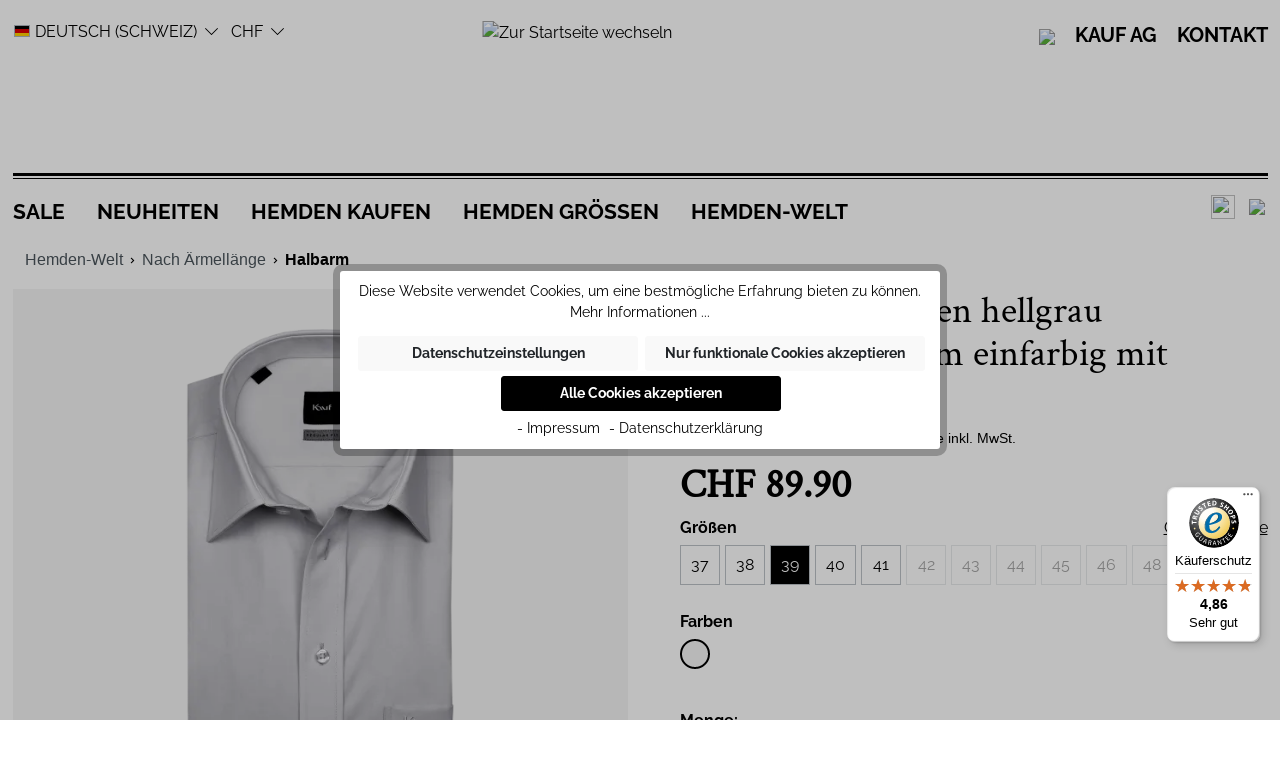

--- FILE ---
content_type: text/html; charset=UTF-8
request_url: https://www.kauf.ch/produkte/3117500110.39/pisa-kent-kurzarm-einfarbig-mit-jojoba/
body_size: 34627
content:

<!DOCTYPE html>

<html lang="de-CH"
      itemscope="itemscope"
      >

                            
    <head>
        
                                          <meta charset="utf-8">
            
    <!-- WbmTagManagerAnalytics Head Snippet Start -->
            <script id="wbmTagMangerDefine" type="text/javascript">
            let gtmIsTrackingProductClicks = Boolean(),
                gtmIsTrackingAddToWishlistClicks = Boolean(),
                gtmContainerId = 'GTM-T6CGS924',
                hasSWConsentSupport = Boolean(Number(1));
            window.wbmScriptIsSet = false;
            window.dataLayer = window.dataLayer || [];
            window.dataLayer.push({"event":"user","id":null});
        </script>
        <script id="wbmTagMangerDataLayer" type="text/javascript">
            window.dataLayer.push({ ecommerce: null });
            window.dataLayer.push({"google_tag_params":{"ecomm_prodid":3117500110.39,"ecomm_pagetype":"product"}});

            
            var onEventDataLayer = JSON.parse('{"event":"view_item","ecommerce":{"value":89.9,"items":[{"item_category":"Einfarbige Hemden","price":89.9,"item_brand":"Kauf AG","item_id":"3117500110.39","item_name":"Pisa Kent Kurzarm einfarbig mit Jojoba","item_variant":"39;Hellgrau"}],"currency":"CHF"}}');
                    </script>                        <script id="wbmTagManger" type="text/javascript">
            function getCookie(name) {
                var cookieMatch = document.cookie.match(name + '=(.*?)(;|$)');
                return cookieMatch && decodeURI(cookieMatch[1]);
            }

            var gtmCookieSet = getCookie('wbm-tagmanager-enabled');
            
            var googleTag = function(w,d,s,l,i){w[l]=w[l]||[];w[l].push({'gtm.start':new Date().getTime(),event:'gtm.js'});var f=d.getElementsByTagName(s)[0],j=d.createElement(s),dl=l!='dataLayer'?'&l='+l:'';j.async=true;j.src='https://www.googletagmanager.com/gtm.js?id='+i+dl+'';f.parentNode.insertBefore(j,f);};
            

            if (hasSWConsentSupport && gtmCookieSet === null) {
                window.wbmGoogleTagmanagerId = gtmContainerId;
                window.wbmScriptIsSet = false;
                window.googleTag = googleTag;
            } else {
                window.wbmScriptIsSet = true;
                googleTag(window, document, 'script', 'dataLayer', gtmContainerId);
                googleTag = null;
            }
        </script><!-- WbmTagManagerAnalytics Head Snippet End -->    
                            <meta name="viewport"
                      content="width=device-width, initial-scale=1, shrink-to-fit=no">
            
                            <meta name="author"
                      content=""/>
                <meta name="robots"
                      content="index,follow"/>
                <meta name="revisit-after"
                      content="15 days"/>
                <meta name="keywords"
                      content="Hemd Kent Kragen hellgrau"/>
                <meta name="description"
                      content="Bestellen Sie das Pisa Kent kurzarm Hemd mit Kent Kragen direkt vom Schweizer Qualitätshemden Hersteller KAUF. Pisa Kent kurzarm Hemd mit Kent Kragen…"/>
            
                        
                        <meta property="og:type" content="product"/>
        
                    <meta property="og:site_name" content="Kauf AG - Der Schweizer Qualitätshemden Hersteller"/>
        
                    <meta property="og:url" content="https://www.kauf.ch/produkte/3117500110.39/pisa-kent-kurzarm-einfarbig-mit-jojoba/"/>
        
                                    <meta property="og:title" content="Pisa Kent Kurzarm einfarbig mit Jojoba"/>
                    
                                    <meta property="og:description" content="Bestellen Sie das Pisa Kent kurzarm Hemd mit Kent Kragen direkt vom Schweizer Qualitätshemden Hersteller KAUF. Pisa Kent kurzarm Hemd mit Kent Kragen…"/>
                    
                                    <meta property="og:image" content="https://www.kauf.ch/media/03/2a/70/1605452288/hemd-kent-kragen_311-7500-1105811d050c8aed.png"/>
                    
                                    <meta property="product:brand" content="Kauf AG"/>
                    
                                                            
            <meta property="product:price:amount"
                  content="89.9"/>
            <meta property="product:price:currency"
                  content="CHF"/>
        
                    <meta property="product:product_link" content="https://www.kauf.ch/produkte/3117500110.39/pisa-kent-kurzarm-einfarbig-mit-jojoba/"/>
        
                    <meta name="twitter:card" content="product"/>
        
                    <meta name="twitter:site" content="Kauf AG - Der Schweizer Qualitätshemden Hersteller"/>
        
                                    <meta property="twitter:title" content="Pisa Kent Kurzarm einfarbig mit Jojoba"/>
                    
                                    <meta property="twitter:description" content="Bestellen Sie das Pisa Kent kurzarm Hemd mit Kent Kragen direkt vom Schweizer Qualitätshemden Hersteller KAUF. Pisa Kent kurzarm Hemd mit Kent Kragen…"/>
                    
                                    <meta property="twitter:image" content="https://www.kauf.ch/media/03/2a/70/1605452288/hemd-kent-kragen_311-7500-1105811d050c8aed.png"/>
                        

    

                            <meta 
                      content="Kauf AG - Der Schweizer Qualitätshemden Hersteller"/>
                <meta 
                      content=""/>
                <meta 
                      content="true"/>
                <meta 
                      content="https://www.kauf.ch/media/f5/78/97/1611061454/icon.svg"/>
            
                                                <link rel="alternate" hreflang="fr" href="https://www.kauf.ch/fr/produkte/3117500110.39/pisa-kent-manches-courtes-uni-avec-jojoba/" />
                                    <link rel="alternate" hreflang="x-default" href="https://www.kauf.ch/produkte/3117500110.39/pisa-kent-kurzarm-einfarbig-mit-jojoba/" />
                                    <link rel="alternate" hreflang="de" href="https://www.kauf.ch/produkte/3117500110.39/pisa-kent-kurzarm-einfarbig-mit-jojoba/" />
                                    <link rel="alternate" hreflang="en-GB" href="https://www.kauf.ch/en/produkte/3117500110.39/pisa-kent-short-sleeve-single-coloured-with-jojoba/" />
                                    <link rel="alternate" hreflang="it-IT" href="https://www.kauf.ch/it/produkte/3117500110.39/pisa-kent-manica-corta-monocolore-con-jojoba/" />
                                    
          <script>
      if (window.DooFinderScriptLoaded != true) {
        window.DooFinderScriptLoaded = true;

        let styleLink = document.createElement("link");
        styleLink.href = "https://www.kauf.ch/bundles/doofinder/css/doofinder.css?1760945000190";
        styleLink.rel = "stylesheet";
        document.head.appendChild(styleLink);

        let script = document.createElement("script");
        script.src = "https://eu1-config.doofinder.com/2.x/eb547a18-31c7-4b1e-82b9-e6643e610935.js";
        script.async = true;
        document.head.appendChild(script);

        let addToCartScript = document.createElement("script");
        addToCartScript.innerHTML = `
            class DoofinderAddToCartError extends Error {
    constructor(reason, status = "") {
      const message = "Error adding an item to the cart. Reason: " + reason + ". Status code: " + status;
      super(message);
      this.name = "DoofinderAddToCartError";
    }
  }

  document.addEventListener('doofinder.cart.add', async function(event) {
    const product = event.detail;
    const statusPromise = product.statusPromise;
    let isGroupLeader = product.grouping_id && product.grouping_id === product.item_id && product.group_leader;
    if(product.modifiable || isGroupLeader){
      //It's a configurable product, redirect to the product page to let the user configure the product
      statusPromise.reject(new DoofinderAddToCartError("It's a configurable product", 200));
      location.href = product.link;
      return;
    }

    const csrfTokenInput = document.querySelector('.product-info input[name="_csrf_token"]');

    let formData = new FormData();
    let productId = product.shopware_id;

    if (null !== csrfTokenInput && '' !== csrfTokenInput.value) {
      formData.append('_csrf_token', csrfTokenInput.value);
    }

    formData.append('redirectTo', 'frontend.cart.offcanvas');
    formData.append('lineItems[id][id]', productId);
    formData.append('lineItems[id][type]', 'product');
    formData.append('lineItems[id][referencedId]', productId);
    formData.append('lineItems[id][quantity]', 1);
    formData.append('lineItems[id][stackable]', 1);
    formData.append('lineItems[id][removable]', 1);

    let addItemUrl = '/checkout/line-item/add';

    instances = window.PluginManager.getPluginInstances("OffCanvasCart")
    if (instances.length > 0 && instances.some(i => typeof i.openOffCanvas === 'function')) {
      instances.forEach(i => typeof i.openOffCanvas === 'function' && i.openOffCanvas(addItemUrl, formData, () => {
        statusPromise.resolve("The item has been successfully added to the cart.");
      }))
    } else {
      let accessKey = 'SWSCRNRJOUFQUEHOQVJNY1P2SW';

      let headers = {
        'Accept': 'application/json',
        'Content-Type': 'application/json',
        'sw-access-key': accessKey,
      };
      let contextResult = await fetch("/store-api/context",
        {
          method: "GET",
          headers: headers
        }
      ).catch(error =>
        statusPromise.reject(new DoofinderAddToCartError("Couldn't fetch context", 200))
      );
      let context = await contextResult.json();
      let token = context.token;

      headers = {
        'sw-access-key': accessKey,
        'sw-context-token': token
      };
      let cartResult = await fetch(addItemUrl,
        {
          method: "POST",
          headers: headers,
          body: formData
        }
      ).catch(error =>
        statusPromise.reject(new DoofinderAddToCartError("Couldn't add line item to cart", 200))
      );
      let cart = await cartResult.json();
      statusPromise.resolve("The item has been successfully added to the cart.");
    }
  });


        `;
        document.head.appendChild(addToCartScript);

        let currency = 'CHF';
        (function(w, k) {w[k] = window[k] || function () { (window[k].q = window[k].q || []).push(arguments) }})(window, "doofinderApp");
        if (currency !== '') {
          doofinderApp("config", "currency", currency);
        }
      }
    </script>
  

            
            <script type="application/ld+json">
            [{"@context":"https:\/\/schema.org\/","@type":"Product","name":"Pisa Kent Kurzarm einfarbig mit Jojoba","description":"Das Pisa Kent Hemd mit Kent Kragen in klassischer Regular Fit Passform, ist aus 100% Baumwolle in hochwertiger KAUF Qualit\u00e4t gefertigt. Die speziell veredelte Baumwolle mit eingearbeitetem Jojoba\u00f6l macht das Hemd mit Kent Kragen extra hautfreundlich und auch f\u00fcr Herren mit anspruchsvoller und verw\u00f6hnter Haut besonders angenehm zu tragen. Der glatte, einfarbige Stoff l\u00e4sst sich vielseitig kombinieren und passt optimal zu Ihrem Businesslook. Als passendes Hemd ist das Pisa Hemd mit Kent Kragen ideal f\u00fcr sommerlich warme Temperaturen. Die f\u00fcr das Hemd mit Kent Kragen verwendete Baumwolle in KAUF Qualit\u00e4t ist au\u00dferdem knitterarm und b\u00fcgelfrei.","sku":"3117500110.39","mpn":"3117500110.39","brand":{"@type":"Brand","name":"Kauf AG"},"image":["https:\/\/www.kauf.ch\/media\/03\/2a\/70\/1605452288\/hemd-kent-kragen_311-7500-1105811d050c8aed.png"],"offers":[{"@type":"Offer","availability":"https:\/\/schema.org\/LimitedAvailability","itemCondition":"https:\/\/schema.org\/NewCondition","priceCurrency":"CHF","priceValidUntil":"2025-12-10","url":"https:\/\/www.kauf.ch\/produkte\/3117500110.39\/pisa-kent-kurzarm-einfarbig-mit-jojoba\/","price":89.9}]},{"@context":"https:\/\/schema.org","@type":"BreadcrumbList","itemListElement":[{"@type":"ListItem","position":1,"name":"Hemden-Welt","item":"https:\/\/www.kauf.ch\/hemden-welt\/"},{"@type":"ListItem","position":2,"name":"Nach \u00c4rmell\u00e4nge","item":"https:\/\/www.kauf.ch\/hemden-welt\/nach-aermellaenge\/"},{"@type":"ListItem","position":3,"name":"Halbarm","item":"https:\/\/www.kauf.ch\/navigation\/08037e1d8b9a4f08acbf2e52f0b0b1ba"}]}]
        </script>
        

                    <link rel="shortcut icon"
                  href="https://www.kauf.ch/media/ff/4f/dc/1611061433/icon.ico">
        
                                <link rel="apple-touch-icon"
                  sizes="180x180"
                  href="https://www.kauf.ch/media/f5/78/97/1611061454/icon.svg">
                    
                            
        <link rel="canonical" href="https://www.kauf.ch/produkte/3117500110.39/pisa-kent-kurzarm-einfarbig-mit-jojoba/" />
                    <title>Pisa Kent Kurzarm einfarbig mit Jojoba</title>
    
                                                                            <link rel="stylesheet"
                      href="https://www.kauf.ch/theme/5de3db6de6e553fd7f9cc6cca9af5034/css/all.css?1761557819988752">
                                    

                
                            <script>
        window.features = {"V6_5_0_0":false,"v6.5.0.0":false,"PERFORMANCE_TWEAKS":false,"performance.tweaks":false,"FEATURE_NEXT_1797":false,"feature.next.1797":false,"FEATURE_NEXT_11917":false,"feature.next.11917":false,"FEATURE_NEXT_16710":false,"feature.next.16710":false,"FEATURE_NEXT_13810":false,"feature.next.13810":false,"FEATURE_NEXT_13250":false,"feature.next.13250":false,"FEATURE_NEXT_17276":false,"feature.next.17276":false,"FEATURE_NEXT_16151":false,"feature.next.16151":false,"FEATURE_NEXT_16155":false,"feature.next.16155":false,"FEATURE_NEXT_14872":false,"feature.next.14872":false,"FEATURE_NEXT_19501":false,"feature.next.19501":false,"FEATURE_NEXT_15053":false,"feature.next.15053":false,"FEATURE_NEXT_14114":false,"feature.next.14114":false,"FEATURE_NEXT_18215":false,"feature.next.18215":false,"FEATURE_NEXT_12455":false,"feature.next.12455":false,"FEATURE_NEXT_15815":false,"feature.next.15815":false,"FEATURE_NEXT_14699":false,"feature.next.14699":false,"FEATURE_NEXT_15707":false,"feature.next.15707":false,"FEATURE_NEXT_15475":false,"feature.next.15475":false,"FEATURE_NEXT_14360":false,"feature.next.14360":false,"FEATURE_NEXT_15172":false,"feature.next.15172":false,"FEATURE_NEXT_15687":false,"feature.next.15687":false,"FEATURE_NEXT_14001":false,"feature.next.14001":false,"FEATURE_NEXT_7739":false,"feature.next.7739":false,"FEATURE_NEXT_16200":false,"feature.next.16200":false,"FEATURE_NEXT_13410":false,"feature.next.13410":false,"FEATURE_NEXT_15917":false,"feature.next.15917":false,"FEATURE_NEXT_15957":false,"feature.next.15957":false,"FEATURE_NEXT_16223":false,"feature.next.16223":false,"FEATURE_NEXT_13601":false,"feature.next.13601":false,"FEATURE_NEXT_16992":false,"feature.next.16992":false,"FEATURE_NEXT_7530":false,"feature.next.7530":false,"FEATURE_NEXT_16824":false,"feature.next.16824":false,"FEATURE_NEXT_16271":false,"feature.next.16271":false,"FEATURE_NEXT_15381":false,"feature.next.15381":false,"FEATURE_NEXT_17275":false,"feature.next.17275":false,"FEATURE_NEXT_17016":false,"feature.next.17016":false,"FEATURE_NEXT_16236":false,"feature.next.16236":false,"FEATURE_NEXT_16640":false,"feature.next.16640":false,"FEATURE_NEXT_17261":false,"feature.next.17261":false,"FEATURE_NEXT_17858":false,"feature.next.17858":false,"FEATURE_NEXT_6758":false,"feature.next.6758":false,"FEATURE_NEXT_18592":false,"feature.next.18592":false,"FEATURE_NEXT_19048":false,"feature.next.19048":false,"FEATURE_NEXT_19822":false,"feature.next.19822":false,"FEATURE_NEXT_17540":false,"feature.next.17540":false,"FEATURE_NEXT_18129":false,"feature.next.18129":false,"FEATURE_NEXT_19163":false,"feature.next.19163":false,"FEATURE_NEXT_18187":false,"feature.next.18187":false,"FEATURE_NEXT_17978":false,"feature.next.17978":false,"FEATURE_NEXT_17869":false,"feature.next.17869":false,"FEATURE_NEXT_11634":false,"feature.next.11634":false,"FEATURE_NEXT_18762":false,"feature.next.18762":false,"FEATURE_NEXT_21547":false,"feature.next.21547":false};
    </script>
        

    <script>
        const cookieArr = document.cookie.split(";");
        const includedScript = document.getElementById('mcjs');

        cookieArr.forEach(cookie => {
            if (cookie.includes('jett-mc-ecom-js-snippet=1') && includedScript === null) {

                const connectedSiteEmbedUrls = JSON.parse('[]');

                connectedSiteEmbedUrls.forEach((url, index) => {
                    let scriptTag = document.createElement('script');
                    scriptTag.setAttribute('type', 'text/javascript');
                    scriptTag.setAttribute('id', 'mcjs' + index);
                    scriptTag.setAttribute('src', url);
                    document.head.appendChild(scriptTag);
                });
            }
        })
    </script>

                                                      
            <script>
                                    window.gtagActive = true;
                    window.gtagURL = 'https://www.googletagmanager.com/gtag/js?id=G-9Q2REJJFRR'
                    window.controllerName = 'product';
                    window.actionName = 'index';
                    window.trackOrders = '1';
                    window.gtagTrackingId = 'G-9Q2REJJFRR';
                    window.dataLayer = window.dataLayer || [];
                    window.gtagConfig = {
                        'anonymize_ip': '1',
                        'cookie_domain': 'none',
                        'cookie_prefix': '_swag_ga',
                    };

                    function gtag() { dataLayer.push(arguments); }
                            </script>

                                        <script id="sw-google-tag-manager-init" type="javascript/blocked">
                                            window.gtagCallback = function gtagCallbackFunction() {}
                                    </script>
                        

          <script>
      if (window.DooFinderScriptLoaded != true) {
        window.DooFinderScriptLoaded = true;

        let styleLink = document.createElement("link");
        styleLink.href = "https://www.kauf.ch/bundles/doofinder/css/doofinder.css?1760945000190";
        styleLink.rel = "stylesheet";
        document.head.appendChild(styleLink);

        let script = document.createElement("script");
        script.src = "https://eu1-config.doofinder.com/2.x/eb547a18-31c7-4b1e-82b9-e6643e610935.js";
        script.async = true;
        document.head.appendChild(script);

        let addToCartScript = document.createElement("script");
        addToCartScript.innerHTML = `
            class DoofinderAddToCartError extends Error {
    constructor(reason, status = "") {
      const message = "Error adding an item to the cart. Reason: " + reason + ". Status code: " + status;
      super(message);
      this.name = "DoofinderAddToCartError";
    }
  }

  document.addEventListener('doofinder.cart.add', async function(event) {
    const product = event.detail;
    const statusPromise = product.statusPromise;
    let isGroupLeader = product.grouping_id && product.grouping_id === product.item_id && product.group_leader;
    if(product.modifiable || isGroupLeader){
      //It's a configurable product, redirect to the product page to let the user configure the product
      statusPromise.reject(new DoofinderAddToCartError("It's a configurable product", 200));
      location.href = product.link;
      return;
    }

    const csrfTokenInput = document.querySelector('.product-info input[name="_csrf_token"]');

    let formData = new FormData();
    let productId = product.shopware_id;

    if (null !== csrfTokenInput && '' !== csrfTokenInput.value) {
      formData.append('_csrf_token', csrfTokenInput.value);
    }

    formData.append('redirectTo', 'frontend.cart.offcanvas');
    formData.append('lineItems[id][id]', productId);
    formData.append('lineItems[id][type]', 'product');
    formData.append('lineItems[id][referencedId]', productId);
    formData.append('lineItems[id][quantity]', 1);
    formData.append('lineItems[id][stackable]', 1);
    formData.append('lineItems[id][removable]', 1);

    let addItemUrl = '/checkout/line-item/add';

    instances = window.PluginManager.getPluginInstances("OffCanvasCart")
    if (instances.length > 0 && instances.some(i => typeof i.openOffCanvas === 'function')) {
      instances.forEach(i => typeof i.openOffCanvas === 'function' && i.openOffCanvas(addItemUrl, formData, () => {
        statusPromise.resolve("The item has been successfully added to the cart.");
      }))
    } else {
      let accessKey = 'SWSCRNRJOUFQUEHOQVJNY1P2SW';

      let headers = {
        'Accept': 'application/json',
        'Content-Type': 'application/json',
        'sw-access-key': accessKey,
      };
      let contextResult = await fetch("/store-api/context",
        {
          method: "GET",
          headers: headers
        }
      ).catch(error =>
        statusPromise.reject(new DoofinderAddToCartError("Couldn't fetch context", 200))
      );
      let context = await contextResult.json();
      let token = context.token;

      headers = {
        'sw-access-key': accessKey,
        'sw-context-token': token
      };
      let cartResult = await fetch(addItemUrl,
        {
          method: "POST",
          headers: headers,
          body: formData
        }
      ).catch(error =>
        statusPromise.reject(new DoofinderAddToCartError("Couldn't add line item to cart", 200))
      );
      let cart = await cartResult.json();
      statusPromise.resolve("The item has been successfully added to the cart.");
    }
  });


        `;
        document.head.appendChild(addToCartScript);

        let currency = 'CHF';
        (function(w, k) {w[k] = window[k] || function () { (window[k].q = window[k].q || []).push(arguments) }})(window, "doofinderApp");
        if (currency !== '') {
          doofinderApp("config", "currency", currency);
        }
      }
    </script>
          
                            
            <script type="text/javascript" src='https://www.google.com/recaptcha/api.js?render=6LffgRQiAAAAAO7sC689sR53AM0d-QvI85eiLvAF' defer></script>
        <script>
                                        window.googleReCaptchaV3Active = true;
                    </script>
            
                    

                                                                                        
                                                                                                        
                                                                                                        
                                                                                                        
                                                                                                        
                                                                                                        
                                                                                                        
                                                                                                        
                                                                                                        
                                                                                                        
                                                                                                        
                                                                                                        
                                                                                                        
                                                                                                        
                                                                                                                                                        
                                                                                                        
                                                                                                        
                                                                                                                                                        
                                                                                                        
                                                                                                        
                                                                                                                                                        
                                                                                                                                                        
                                                                                    
                                    <script>
                    window.useDefaultCookieConsent = true;
                </script>
                    
            </head>

    <body class="is-ctl-product is-act-index">

                                                                                                    
                                                                                                        
                                                                                                        
                                                                                                        
                                                                                                        
                                                                                                        
                                                                                                        
                                                                                                        
                                                                                                        
                                                                                                        
                                                                                                        
                                                                                                        
                                                                                                        
                                                                                                        
                                                                                                                                                        
                                                                                                        
                                                                                                        
                                                                                                                                                        
                                                                                                        
                                                                                                        
                                                                                                                                                        
                                                                                                                                                        
                                                                                    
                            <noscript>
                <iframe src="https://www.googletagmanager.com/ns.html?id=GTM-T6CGS924"
                        height="0" width="0" style="display:none;visibility:hidden"></iframe>
            </noscript>
                            <noscript class="noscript-main">
                
    <div role="alert"
         class="alert alert-info alert-has-icon">
                                                            
                
                    
        
                    <span class="icon icon-info">
            <svg xmlns="http://www.w3.org/2000/svg" xmlns:xlink="http://www.w3.org/1999/xlink" width="24" height="24" viewBox="0 0 24 24"><defs><path d="M12 7c.5523 0 1 .4477 1 1s-.4477 1-1 1-1-.4477-1-1 .4477-1 1-1zm1 9c0 .5523-.4477 1-1 1s-1-.4477-1-1v-5c0-.5523.4477-1 1-1s1 .4477 1 1v5zm11-4c0 6.6274-5.3726 12-12 12S0 18.6274 0 12 5.3726 0 12 0s12 5.3726 12 12zM12 2C6.4772 2 2 6.4772 2 12s4.4772 10 10 10 10-4.4772 10-10S17.5228 2 12 2z" id="icons-default-info" /></defs><use xlink:href="#icons-default-info" fill="#758CA3" fill-rule="evenodd" /></svg>
        </span>
                                        
                    <div class="alert-content-container">
                                                    
                                    <div class="alert-content">
                                                    Um unseren Shop in vollem Umfang nutzen zu können, empfehlen wir Ihnen Javascript in Ihrem Browser zu aktivieren.
                                            </div>
                
                                                                </div>
            </div>
            </noscript>
        


            
    
        
                <header class="header-main">
                                    <div class="container">
                        			<div class="header-main__inner">
							    <div class="header-main__currency top-bar d-none d-lg-block">
        <nav class="top-bar-nav">
                                                            
            <div class="top-bar-nav-item top-bar-language">
                            <form method="post"
                      action="/checkout/language"
                      class="language-form"
                      data-form-auto-submit="true">

                                            <input type="hidden" name="_csrf_token" value="3095c0f34ada2032f61ab3ebf1681._OCnBWPUXZ1NSHWYrQPTXCdMyffE-i1iRzr1EhkkPes.sKTlcju4Dvg3cRfAnXaecWMjg8OluGIjanOUU0lte5uOiPhmVpcE2AwjHg">
                    
                                                                                            
                        <div class="languages-menu dropdown">
                            <button class="btn dropdown-toggle top-bar-nav-btn"
                                    type="button"
                                    id="languagesDropdown-top-bar"
                                    data-toggle="dropdown"
                                    aria-haspopup="true"
                                    aria-expanded="false">
                                <div class="top-bar-list-icon language-flag country-de language-ch"></div>
                                <span class="top-bar-nav-text">Deutsch (Schweiz)</span>
                            </button>
                                                            <div class="top-bar-list dropdown-menu dropdown-menu-right"
                                    aria-labelledby="languagesDropdown-top-bar">
                                                                                <div class="top-bar-list-item dropdown-item item-checked"
                                                 title="">

                                                                                                                                                                                                            
                                                    <label class="top-bar-list-label"
                                                           for="top-bar-2fbb5fe2e29a4d70aa5854ce7ce3e20b">
                                                        <input id="top-bar-2fbb5fe2e29a4d70aa5854ce7ce3e20b"
                                                               class="top-bar-list-radio"
                                                               value="2fbb5fe2e29a4d70aa5854ce7ce3e20b"
                                                               name="languageId"
                                                               type="radio"
                                                             checked>
                                                        <div class="top-bar-list-icon language-flag country-de language-ch"></div>
                                                        Deutsch (Schweiz)
                                                    </label>
                                                                                            </div>
                                                                                <div class="top-bar-list-item dropdown-item"
                                                 title="">

                                                                                                                                                                                                            
                                                    <label class="top-bar-list-label"
                                                           for="top-bar-c327b77f55cf4bff9b8b8540fdcdd88f">
                                                        <input id="top-bar-c327b77f55cf4bff9b8b8540fdcdd88f"
                                                               class="top-bar-list-radio"
                                                               value="c327b77f55cf4bff9b8b8540fdcdd88f"
                                                               name="languageId"
                                                               type="radio"
                                                            >
                                                        <div class="top-bar-list-icon language-flag country-en language-gb"></div>
                                                        English
                                                    </label>
                                                                                            </div>
                                                                                <div class="top-bar-list-item dropdown-item"
                                                 title="">

                                                                                                                                                                                                            
                                                    <label class="top-bar-list-label"
                                                           for="top-bar-059a0a4f01db4f658401d649b31aa071">
                                                        <input id="top-bar-059a0a4f01db4f658401d649b31aa071"
                                                               class="top-bar-list-radio"
                                                               value="059a0a4f01db4f658401d649b31aa071"
                                                               name="languageId"
                                                               type="radio"
                                                            >
                                                        <div class="top-bar-list-icon language-flag country-fr language-fr"></div>
                                                        Français
                                                    </label>
                                                                                            </div>
                                                                                <div class="top-bar-list-item dropdown-item"
                                                 title="">

                                                                                                                                                                                                            
                                                    <label class="top-bar-list-label"
                                                           for="top-bar-fef89fd8ae1e42258718c9ef6cd29fc1">
                                                        <input id="top-bar-fef89fd8ae1e42258718c9ef6cd29fc1"
                                                               class="top-bar-list-radio"
                                                               value="fef89fd8ae1e42258718c9ef6cd29fc1"
                                                               name="languageId"
                                                               type="radio"
                                                            >
                                                        <div class="top-bar-list-icon language-flag country-it language-it"></div>
                                                        Italiano
                                                    </label>
                                                                                            </div>
                                                                    </div>
                                                    </div>

                        <input name="redirectTo" type="hidden" value="frontend.detail.page"/>

                                                    <input name="redirectParameters[productId]" type="hidden" value="80cfb984fc0e48c1b90cbbe4ce7b58a2">
                                                            </form>
                    </div>
                
            
                                                            
            <div class="top-bar-nav-item top-bar-currency">
                            <form method="post"
                      action="/checkout/configure"
                      class="currency-form"
                      data-form-auto-submit="true">

                                            <input type="hidden" name="_csrf_token" value="44bc5bdf87579.jGAqbrsAf_Nts-K4tapxc1Dm4KcaU5sWNxHlwLepGEk.2RRTAflTPJEn3NeLhMQXICClpv5ZNeNMQUCoj-77KSi6NRsG3DMWhVWLgQ">
                    
                                            <div class="currencies-menu dropdown">
                                                            <button class="btn dropdown-toggle top-bar-nav-btn"
                                        type="button"
                                        id="currenciesDropdown-top-bar"
                                        data-toggle="dropdown"
                                        aria-haspopup="true"
                                        aria-expanded="false">
                                                                            Fr
                                        <span class="top-bar-nav-text">CHF</span>
                                                                    </button>
                            
                                                            <div class="top-bar-list dropdown-menu dropdown-menu-right"
                                    aria-labelledby="currenciesDropdown-top-bar">
                                                                                                                        <div class="top-bar-list-item dropdown-item"
                                                 title="EUR">
                                                                                                    <label class="top-bar-list-label"
                                                           for="top-bar-3f14d0d3d58d4e04bf87fc72e5abde56">
                                                                                                                    <input class="top-bar-list-radio"
                                                                   id="top-bar-3f14d0d3d58d4e04bf87fc72e5abde56"
                                                                   value="3f14d0d3d58d4e04bf87fc72e5abde56"
                                                                   name="currencyId"
                                                                   type="radio"
                                                                >
                                                            € EUR
                                                                                                            </label>
                                                                                            </div>
                                                                                                                                                                <div class="top-bar-list-item dropdown-item item-checked"
                                                 title="CHF">
                                                                                                    <label class="top-bar-list-label"
                                                           for="top-bar-b7d2554b0ce847cd82f3ac9bd1c0dfca">
                                                                                                                    <input class="top-bar-list-radio"
                                                                   id="top-bar-b7d2554b0ce847cd82f3ac9bd1c0dfca"
                                                                   value="b7d2554b0ce847cd82f3ac9bd1c0dfca"
                                                                   name="currencyId"
                                                                   type="radio"
                                                                 checked>
                                                            Fr CHF
                                                                                                            </label>
                                                                                            </div>
                                                                                                            </div>
                            
                                                            <input name="redirectTo"
                                       type="hidden"
                                       value="frontend.detail.page"/>

                                                                    <input name="redirectParameters[productId]"
                                           type="hidden"
                                           value="80cfb984fc0e48c1b90cbbe4ce7b58a2">
                                                                                    </div>
                                    </form>
                    </div>
                
                    </nav>
    </div>
			
							<div class="header-main__button --mobile d-sm-none">
					<div class="menu-button">
													<button class="btn nav-main-toggle-btn header-actions-btn"
								type="button"
								data-offcanvas-menu="true"
								aria-label="Menü">

																	    
                
                    
        
                    <span class="icon icon-stack">
            <svg xmlns="http://www.w3.org/2000/svg" xmlns:xlink="http://www.w3.org/1999/xlink" width="24" height="24" viewBox="0 0 24 24"><defs><path d="M3 13c-.5523 0-1-.4477-1-1s.4477-1 1-1h18c.5523 0 1 .4477 1 1s-.4477 1-1 1H3zm0-7c-.5523 0-1-.4477-1-1s.4477-1 1-1h18c.5523 0 1 .4477 1 1s-.4477 1-1 1H3zm0 14c-.5523 0-1-.4477-1-1s.4477-1 1-1h18c.5523 0 1 .4477 1 1s-.4477 1-1 1H3z" id="icons-default-stack" /></defs><use xlink:href="#icons-default-stack" fill="#758CA3" fill-rule="evenodd" /></svg>
        </span>
    															</button>
											</div>
				</div>

				<div class="header-main__button --tablet  d-none d-sm-block d-lg-none">
											<div class="nav-main-toggle">
															<button class="btn nav-main-toggle-btn header-actions-btn"
									type="button"
									data-offcanvas-menu="true"
									aria-label="Menü">
																			    
                
                    
        
                    <span class="icon icon-stack">
            <svg xmlns="http://www.w3.org/2000/svg" xmlns:xlink="http://www.w3.org/1999/xlink" width="24" height="24" viewBox="0 0 24 24"><defs><path d="M3 13c-.5523 0-1-.4477-1-1s.4477-1 1-1h18c.5523 0 1 .4477 1 1s-.4477 1-1 1H3zm0-7c-.5523 0-1-.4477-1-1s.4477-1 1-1h18c.5523 0 1 .4477 1 1s-.4477 1-1 1H3zm0 14c-.5523 0-1-.4477-1-1s.4477-1 1-1h18c.5523 0 1 .4477 1 1s-.4477 1-1 1H3z" id="icons-default-stack" /></defs><use xlink:href="#icons-default-stack" fill="#758CA3" fill-rule="evenodd" /></svg>
        </span>
    																	</button>
													</div>
									</div>
			
							<div class="header-main__logo">
					    <div class="header-logo-main">
                    <a class="header-logo-main-link"
                 href="/"
                 title="Zur Startseite wechseln">
                                    <picture>
                        <img src="https://www.kauf.ch/bundles/kauftheme/kauf-logo.svg?17609450003504" alt="Zur Startseite wechseln" class="header-main__logo-image full">
                        <img src="https://www.kauf.ch/bundles/kauftheme/kauf-logo-small.svg?17609450001010" alt="Zur Startseite wechseln" class="header-main__logo-image small">
                    </picture>
                            </a>
            </div>
				</div>
			
			<div class="main-navigation__icons --mobile d-lg-none">
				            <div class="col-12 order-2 header-search-col">
            <div class="row">
                <div class="col">
                    
    <div class="collapse"
         id="searchCollapse">
        <div class="header-search ">
            <form action="/search"
                method="get"
                data-search-form="true"
                data-url="/suggest?search="
                class="header-search-form">
                                    <div class="input-group">
                                                    <input type="search"
                                name="search"
                                class="form-control header-search-input"
                                autocomplete="off"
                                autocapitalize="off"
                                placeholder="Suchbegriff ..."
                                aria-label="Suchbegriff ..."
                                value="">
                        
                                                    <div class="input-group-append">
                                <button type="submit"
                                        class="btn header-search-btn"
                                        aria-label="Suchen">
                                    <span class="header-search-icon">
                                        <img src="https://www.kauf.ch/bundles/kauftheme/ico-search.svg?1760945000756" class="--color-black">
                                        <img src="https://www.kauf.ch/bundles/kauftheme/ico-search-white.svg?1760945000730" class="--color-white">
                                    </span>
                                </button>
                            </div>
                                            </div>
                            </form>
        </div>
    </div>
                </div>
            </div>
        </div>
    
            <div class="col-12 order-1 col-sm-auto order-sm-2 header-actions-col">
            <div class="row no-gutters">
                                    <div class="col-auto">
                        <div class="search-toggle">
                            <button class="btn header-actions-btn search-toggle-btn js-search-toggle-btn collapsed"
                                    type="button"
                                    data-toggle="collapse"
                                    data-target="#searchCollapse"
                                    aria-expanded="false"
                                    aria-controls="searchCollapse"
                                    aria-label="Suchen">
                                    
                
                    
        
                    <span class="icon icon-search">
            <svg xmlns="http://www.w3.org/2000/svg" xmlns:xlink="http://www.w3.org/1999/xlink" width="24" height="24" viewBox="0 0 24 24"><defs><path d="M10.0944 16.3199 4.707 21.707c-.3905.3905-1.0237.3905-1.4142 0-.3905-.3905-.3905-1.0237 0-1.4142L8.68 14.9056C7.6271 13.551 7 11.8487 7 10c0-4.4183 3.5817-8 8-8s8 3.5817 8 8-3.5817 8-8 8c-1.8487 0-3.551-.627-4.9056-1.6801zM15 16c3.3137 0 6-2.6863 6-6s-2.6863-6-6-6-6 2.6863-6 6 2.6863 6 6 6z" id="icons-default-search" /></defs><use xlink:href="#icons-default-search" fill="#758CA3" fill-rule="evenodd" /></svg>
        </span>
                                </button>
                        </div>
                    </div>
                
                                    <div class="col-auto">
                        <div class="account-menu">
                                <div class="dropdown">
                    <button class="btn account-menu-btn header-actions-btn"
                type="button"
                id="accountWidget"
                data-offcanvas-account-menu="true"
                data-toggle="dropdown"
                aria-haspopup="true"
                aria-expanded="false"
                aria-label="Mein Konto"
            >
                <img src="https://www.kauf.ch/bundles/kauftheme/ico-user.svg?17609450001181" class="--color-black">
                <img src="https://www.kauf.ch/bundles/kauftheme/ico-user-white.svg?17609450001172" class="--color-white">
            </button>
        
                    <div class="dropdown-menu dropdown-menu-right account-menu-dropdown js-account-menu-dropdown" aria-labelledby="accountWidget">
                

        
                                                        <button class="btn btn-light offcanvas-close js-offcanvas-close btn-block sticky-top">
                                                        
                
                    
        
                    <span class="icon icon-x icon-sm">
            <svg xmlns="http://www.w3.org/2000/svg" xmlns:xlink="http://www.w3.org/1999/xlink" width="24" height="24" viewBox="0 0 24 24"><defs><path d="m10.5858 12-7.293-7.2929c-.3904-.3905-.3904-1.0237 0-1.4142.3906-.3905 1.0238-.3905 1.4143 0L12 10.5858l7.2929-7.293c.3905-.3904 1.0237-.3904 1.4142 0 .3905.3906.3905 1.0238 0 1.4143L13.4142 12l7.293 7.2929c.3904.3905.3904 1.0237 0 1.4142-.3906.3905-1.0238.3905-1.4143 0L12 13.4142l-7.2929 7.293c-.3905.3904-1.0237.3904-1.4142 0-.3905-.3906-.3905-1.0238 0-1.4143L10.5858 12z" id="icons-default-x" /></defs><use xlink:href="#icons-default-x" fill="#758CA3" fill-rule="evenodd" /></svg>
        </span>
                            
                                                    Menü schließen
                                            </button>
                
    
                    <div class="offcanvas-content-container">
                <div class="account-menu">
                                    <div class="dropdown-header account-menu-header">
                    Mein Konto
                </div>
                    
                                    <div class="account-menu-login">
                    <a href="/account/login"
                       title="Anmelden"
                       class="btn btn-primary account-menu-login-button">
                        Anmelden
                    </a>

                    <div class="account-menu-register">
                        oder <a href="/account/login"
                                                            title="registrieren">registrieren</a>
                    </div>
                </div>
                    
                    <div class="account-menu-links">
                    <div class="header-account-menu">
        <div class="card account-menu-inner">
                                        
                                                <div class="list-group list-group-flush account-aside-list-group">
                                                                                    <a href="/account"
                                   title="Übersicht"
                                   class="list-group-item list-group-item-action account-aside-item">
                                    Übersicht
                                </a>
                            
                                                            <a href="/account/profile"
                                   title="Persönliches Profil"
                                   class="list-group-item list-group-item-action account-aside-item">
                                    Persönliches Profil
                                </a>
                            
                                                            <a href="/account/address"
                                   title="Adressen"
                                   class="list-group-item list-group-item-action account-aside-item">
                                    Adressen
                                </a>
                            
                                                            <a href="/account/payment"
                                   title="Zahlungsarten"
                                   class="list-group-item list-group-item-action account-aside-item">
                                    Zahlungsarten
                                </a>
                            
                                                            <a href="/account/order"
                                   title="Bestellungen"
                                   class="list-group-item list-group-item-action account-aside-item">
                                    Bestellungen
                                </a>
                                                                        </div>
                            
                                                </div>
    </div>
            </div>
            </div>
        </div>
                </div>
            </div>
                        </div>
                    </div>
                
                
                                    <div class="col-auto">
                        <div class="header-cart"
                            data-offcanvas-cart="true">
                            <a class="btn header-cart-btn header-actions-btn"
                                href="/checkout/cart"
                                data-cart-widget="true"
                                title="Warenkorb"
                                aria-label="Warenkorb">
                                    <div class="main-navigation__cart header-cart-icon">
        <img src="https://www.kauf.ch/bundles/kauftheme/ico-checkout.svg?17609450001082" class="--color-black">
        <img src="https://www.kauf.ch/bundles/kauftheme/ico-checkout-white.svg?1760945000947" class="--color-white">
    </div>
                            </a>
                        </div>
                    </div>
                            </div>
        </div>
    			</div>

							
                
    <nav class="header-main__nav">
                    
        
        
            <a href="https://www.qualitaetstest.ch/awards/sboty2425/"
           class="seal-link"
           target="_blank"
           rel="noopener noreferrer nofollow"
        >
                            <img class="seal-image" src="https://www.kauf.ch/bundles/kauftheme/swiss-brand-of-the-year.png?176094500042639"/>
                    </a>
            
                                                                                                
                    <a class="top-bar-list-item dropdown-item" href="https://www.kauf.ch/kauf-ag/" title="KAUF AG"  >
                        <div class="main-navigation-link-text">
                            <span >KAUF AG</span>
                        </div>
                    </a>
                                                                            
                    <a class="top-bar-list-item dropdown-item" href="https://www.kauf.ch/kontakt/" title="KONTAKT"  >
                        <div class="main-navigation-link-text">
                            <span >KONTAKT</span>
                        </div>
                    </a>
                                        </nav>
					</div>
	                    </div>
                            </header>
        


                    <div class="nav-main">
                                    	<div class="main-navigation"
		 id="mainNavigation"
		 data-flyout-menu="true">
					<div class="container">
				<div class="main-navigation__inner">
											<nav class="main-navigation__nav nav main-navigation-menu"
							itemscope="itemscope"
							>
															
                                                                        
                                                                                                            
                                                                        
																														<a class="nav-link main-navigation-link " href="https://www.kauf.ch/sale/" title="Sale"   >
												<div class="main-navigation-link-text">
													<span >Sale</span>
												</div>
											</a>
																											
                                                                        
                                                                                                            
                                                                        
																														<a class="nav-link main-navigation-link " href="https://www.kauf.ch/neuheiten/" title="Neuheiten"  data-flyout-menu-trigger=12b468318c2b4774956d9b2a0fe83cb3 >
												<div class="main-navigation-link-text">
													<span >Neuheiten</span>
												</div>
											</a>
																											
                                                                        
                                                                                                            
                                                                        
																														<a class="nav-link main-navigation-link " href="https://www.kauf.ch/hemden-kaufen/" title="Hemden kaufen"  data-flyout-menu-trigger=761f3c334580458b9fa843ada5a2bc0f >
												<div class="main-navigation-link-text">
													<span >Hemden kaufen</span>
												</div>
											</a>
																											
                                                                        
                                                                                                            
                                                                        
																														<a class="nav-link main-navigation-link " href="/hemden-kaufen/hemden-groessen/?showmodal" title="Hemden Grössen"   data-modal-content-type=page data-modal-content-toggler=/hemden-kaufen/hemden-groessen/>
												<div class="main-navigation-link-text">
													<span >Hemden Grössen</span>
												</div>
											</a>
																											
                                                                        
                                                                                                            
                                                                        
																														<a class="nav-link main-navigation-link " href="https://www.kauf.ch/hemden-welt/" title="Hemden-Welt"  data-flyout-menu-trigger=b59fccf669a145eb850e71ed4ef0d3cf >
												<div class="main-navigation-link-text">
													<span >Hemden-Welt</span>
												</div>
											</a>
																																		                        </nav>

                        <div class="main-navigation__icons --dekstop">
                                    <div class="col-12 order-2 col-sm order-sm-1 header-search-col">
            <div class="row">
                <div class="col">
                    
    <div class="collapse"
         id="searchCollapse">
        <div class="header-search ">
            <form action="/search"
                method="get"
                data-search-form="true"
                data-url="/suggest?search="
                class="header-search-form">
                                    <div class="input-group">
                                                    <input type="search"
                                name="search"
                                class="form-control header-search-input"
                                autocomplete="off"
                                autocapitalize="off"
                                placeholder="Suchbegriff ..."
                                aria-label="Suchbegriff ..."
                                value="">
                        
                                                    <div class="input-group-append">
                                <button type="submit"
                                        class="btn header-search-btn"
                                        aria-label="Suchen">
                                    <span class="header-search-icon">
                                        <img src="https://www.kauf.ch/bundles/kauftheme/ico-search.svg?1760945000756" class="--color-black">
                                        <img src="https://www.kauf.ch/bundles/kauftheme/ico-search-white.svg?1760945000730" class="--color-white">
                                    </span>
                                </button>
                            </div>
                                            </div>
                            </form>
        </div>
    </div>
                </div>
            </div>
        </div>
    
            <div class="col-12 order-1 col-sm-auto order-sm-2 header-actions-col">
            <div class="row no-gutters">
                                    <div class="col-auto d-sm-none">
                        <div class="search-toggle">
                            <button class="btn header-actions-btn search-toggle-btn js-search-toggle-btn collapsed"
                                    type="button"
                                    data-toggle="collapse"
                                    data-target="#searchCollapse"
                                    aria-expanded="false"
                                    aria-controls="searchCollapse"
                                    aria-label="Suchen">
                                    
                
                    
        
                    <span class="icon icon-search">
            <svg xmlns="http://www.w3.org/2000/svg" xmlns:xlink="http://www.w3.org/1999/xlink" width="24" height="24" viewBox="0 0 24 24"><defs><path d="M10.0944 16.3199 4.707 21.707c-.3905.3905-1.0237.3905-1.4142 0-.3905-.3905-.3905-1.0237 0-1.4142L8.68 14.9056C7.6271 13.551 7 11.8487 7 10c0-4.4183 3.5817-8 8-8s8 3.5817 8 8-3.5817 8-8 8c-1.8487 0-3.551-.627-4.9056-1.6801zM15 16c3.3137 0 6-2.6863 6-6s-2.6863-6-6-6-6 2.6863-6 6 2.6863 6 6 6z" id="icons-default-search" /></defs><use xlink:href="#icons-default-search" fill="#758CA3" fill-rule="evenodd" /></svg>
        </span>
                                </button>
                        </div>
                    </div>
                
                                    <div class="col-auto">
                        <div class="account-menu">
                                <div class="dropdown">
                    <button class="btn account-menu-btn header-actions-btn"
                type="button"
                id="accountWidget"
                data-offcanvas-account-menu="true"
                data-toggle="dropdown"
                aria-haspopup="true"
                aria-expanded="false"
                aria-label="Mein Konto"
            >
                <img src="https://www.kauf.ch/bundles/kauftheme/ico-user.svg?17609450001181" class="--color-black">
                <img src="https://www.kauf.ch/bundles/kauftheme/ico-user-white.svg?17609450001172" class="--color-white">
            </button>
        
                    <div class="dropdown-menu dropdown-menu-right account-menu-dropdown js-account-menu-dropdown" aria-labelledby="accountWidget">
                

        
                                                        <button class="btn btn-light offcanvas-close js-offcanvas-close btn-block sticky-top">
                                                        
                
                    
        
                    <span class="icon icon-x icon-sm">
            <svg xmlns="http://www.w3.org/2000/svg" xmlns:xlink="http://www.w3.org/1999/xlink" width="24" height="24" viewBox="0 0 24 24"><defs><path d="m10.5858 12-7.293-7.2929c-.3904-.3905-.3904-1.0237 0-1.4142.3906-.3905 1.0238-.3905 1.4143 0L12 10.5858l7.2929-7.293c.3905-.3904 1.0237-.3904 1.4142 0 .3905.3906.3905 1.0238 0 1.4143L13.4142 12l7.293 7.2929c.3904.3905.3904 1.0237 0 1.4142-.3906.3905-1.0238.3905-1.4143 0L12 13.4142l-7.2929 7.293c-.3905.3904-1.0237.3904-1.4142 0-.3905-.3906-.3905-1.0238 0-1.4143L10.5858 12z" id="icons-default-x" /></defs><use xlink:href="#icons-default-x" fill="#758CA3" fill-rule="evenodd" /></svg>
        </span>
                            
                                                    Menü schließen
                                            </button>
                
    
                    <div class="offcanvas-content-container">
                <div class="account-menu">
                                    <div class="dropdown-header account-menu-header">
                    Mein Konto
                </div>
                    
                                    <div class="account-menu-login">
                    <a href="/account/login"
                       title="Anmelden"
                       class="btn btn-primary account-menu-login-button">
                        Anmelden
                    </a>

                    <div class="account-menu-register">
                        oder <a href="/account/login"
                                                            title="registrieren">registrieren</a>
                    </div>
                </div>
                    
                    <div class="account-menu-links">
                    <div class="header-account-menu">
        <div class="card account-menu-inner">
                                        
                                                <div class="list-group list-group-flush account-aside-list-group">
                                                                                    <a href="/account"
                                   title="Übersicht"
                                   class="list-group-item list-group-item-action account-aside-item">
                                    Übersicht
                                </a>
                            
                                                            <a href="/account/profile"
                                   title="Persönliches Profil"
                                   class="list-group-item list-group-item-action account-aside-item">
                                    Persönliches Profil
                                </a>
                            
                                                            <a href="/account/address"
                                   title="Adressen"
                                   class="list-group-item list-group-item-action account-aside-item">
                                    Adressen
                                </a>
                            
                                                            <a href="/account/payment"
                                   title="Zahlungsarten"
                                   class="list-group-item list-group-item-action account-aside-item">
                                    Zahlungsarten
                                </a>
                            
                                                            <a href="/account/order"
                                   title="Bestellungen"
                                   class="list-group-item list-group-item-action account-aside-item">
                                    Bestellungen
                                </a>
                                                                        </div>
                            
                                                </div>
    </div>
            </div>
            </div>
        </div>
                </div>
            </div>
                        </div>
                    </div>
                
                
                <div class="col-auto">
                    <a class="btn header-cart-btn header-actions-btn"
                        href="/checkout/cart"
                        data-cart-widget="true"
                        title="Warenkorb"
                        aria-label="Warenkorb">
                            <div class="main-navigation__cart header-cart-icon">
        <img src="https://www.kauf.ch/bundles/kauftheme/ico-checkout.svg?17609450001082" class="--color-black">
        <img src="https://www.kauf.ch/bundles/kauftheme/ico-checkout-white.svg?1760945000947" class="--color-white">
    </div>
                    </a>
                </div>
            </div>
        </div>
                            </div>
									</div>
			</div>
		
																																																																															
												<div class="navigation-flyouts">
																																																							<div class="navigation-flyout"
											 data-flyout-menu-id="12b468318c2b4774956d9b2a0fe83cb3">
											<div class="container">
																									                    <div class="row navigation-flyout-bar">
                            <div class="col">
                    <div class="navigation-flyout-category-link">
                                                                                    <a class="nav-link"
                                   href="https://www.kauf.ch/neuheiten/"
                                   
                                   title="Neuheiten">
                                                                            Zur Kategorie Neuheiten
                                            
    
                    
        
                    <span class="icon icon-arrow-right icon-primary">
            <svg xmlns="http://www.w3.org/2000/svg" xmlns:xlink="http://www.w3.org/1999/xlink" width="16" height="16" viewBox="0 0 16 16"><defs><path id="icons-solid-arrow-right" d="M6.7071 6.2929c-.3905-.3905-1.0237-.3905-1.4142 0-.3905.3905-.3905 1.0237 0 1.4142l3 3c.3905.3905 1.0237.3905 1.4142 0l3-3c.3905-.3905.3905-1.0237 0-1.4142-.3905-.3905-1.0237-.3905-1.4142 0L9 8.5858l-2.2929-2.293z" /></defs><use transform="rotate(-90 9 8.5)" xlink:href="#icons-solid-arrow-right" fill="#758CA3" fill-rule="evenodd" /></svg>
        </span>
                                                                        </a>
                                                                        </div>
                </div>
            
                            <div class="col-auto">
                    <div class="navigation-flyout-close js-close-flyout-menu">
                                                                                        
                
                    
        
                    <span class="icon icon-x">
            <svg xmlns="http://www.w3.org/2000/svg" xmlns:xlink="http://www.w3.org/1999/xlink" width="24" height="24" viewBox="0 0 24 24"><defs><path d="m10.5858 12-7.293-7.2929c-.3904-.3905-.3904-1.0237 0-1.4142.3906-.3905 1.0238-.3905 1.4143 0L12 10.5858l7.2929-7.293c.3905-.3904 1.0237-.3904 1.4142 0 .3905.3906.3905 1.0238 0 1.4143L13.4142 12l7.293 7.2929c.3904.3905.3904 1.0237 0 1.4142-.3906.3905-1.0238.3905-1.4143 0L12 13.4142l-7.2929 7.293c-.3905.3904-1.0237.3904-1.4142 0-.3905-.3906-.3905-1.0238 0-1.4143L10.5858 12z" id="icons-default-x" /></defs><use xlink:href="#icons-default-x" fill="#758CA3" fill-rule="evenodd" /></svg>
        </span>
                                                                            </div>
                </div>
                    </div>
    
            <div class="row navigation-flyout-content">
                            <div class="col-8 col-xl-9">
                    <div class="navigation-flyout-categories">
                                                        
                    
    
    <div class="row navigation-flyout-categories is-level-0">
                                            
                            <div class="col-4 navigation-flyout-col">
                                                                        <a class="nav-item nav-link navigation-flyout-link is-level-0"
                               href="https://www.kauf.ch/neuheiten/herbst-winterkollektion-2025-2026/"
                               
                                                              title="Herbst-Winterkollektion 2025-2026">
                                <span >Herbst-Winterkollektion 2025-2026</span>
                            </a>
                                            
                                                                            
        
    
    <div class="navigation-flyout-categories is-level-1">
            </div>
                                                            </div>
                        </div>
                                            </div>
                </div>
            
                                            <div class="col-4 col-xl-3">
                    <div class="navigation-flyout-teaser">
                                                    <a class="navigation-flyout-teaser-image-container"
                               href="https://www.kauf.ch/neuheiten/"
                                                              title="Neuheiten">
                                    
    




    
    
        
        <img src="https://www.kauf.ch/media/54/46/86/1756822161/Kauf_Herbst-Winter_2025-9469-min.webp"             srcset="https://www.kauf.ch/thumbnail/54/46/86/1756822161/Kauf_Herbst-Winter_2025-9469-min_1920x1920.webp 1920w, https://www.kauf.ch/thumbnail/54/46/86/1756822161/Kauf_Herbst-Winter_2025-9469-min_400x400.webp 400w, https://www.kauf.ch/thumbnail/54/46/86/1756822161/Kauf_Herbst-Winter_2025-9469-min_800x800.webp 800w"                 sizes="310px"
                 class="navigation-flyout-teaser-image" data-object-fit="cover"/>
                            </a>
                                            </div>
                </div>
                                    </div>
    																							</div>
										</div>
																																																			<div class="navigation-flyout"
											 data-flyout-menu-id="761f3c334580458b9fa843ada5a2bc0f">
											<div class="container">
																									                    <div class="row navigation-flyout-bar">
                            <div class="col">
                    <div class="navigation-flyout-category-link">
                                                                                    <a class="nav-link"
                                   href="https://www.kauf.ch/hemden-kaufen/"
                                   
                                   title="Hemden kaufen">
                                                                            Zur Kategorie Hemden kaufen
                                            
    
                    
        
                    <span class="icon icon-arrow-right icon-primary">
            <svg xmlns="http://www.w3.org/2000/svg" xmlns:xlink="http://www.w3.org/1999/xlink" width="16" height="16" viewBox="0 0 16 16"><defs><path id="icons-solid-arrow-right" d="M6.7071 6.2929c-.3905-.3905-1.0237-.3905-1.4142 0-.3905.3905-.3905 1.0237 0 1.4142l3 3c.3905.3905 1.0237.3905 1.4142 0l3-3c.3905-.3905.3905-1.0237 0-1.4142-.3905-.3905-1.0237-.3905-1.4142 0L9 8.5858l-2.2929-2.293z" /></defs><use transform="rotate(-90 9 8.5)" xlink:href="#icons-solid-arrow-right" fill="#758CA3" fill-rule="evenodd" /></svg>
        </span>
                                                                        </a>
                                                                        </div>
                </div>
            
                            <div class="col-auto">
                    <div class="navigation-flyout-close js-close-flyout-menu">
                                                                                        
                
                    
        
                    <span class="icon icon-x">
            <svg xmlns="http://www.w3.org/2000/svg" xmlns:xlink="http://www.w3.org/1999/xlink" width="24" height="24" viewBox="0 0 24 24"><defs><path d="m10.5858 12-7.293-7.2929c-.3904-.3905-.3904-1.0237 0-1.4142.3906-.3905 1.0238-.3905 1.4143 0L12 10.5858l7.2929-7.293c.3905-.3904 1.0237-.3904 1.4142 0 .3905.3906.3905 1.0238 0 1.4143L13.4142 12l7.293 7.2929c.3904.3905.3904 1.0237 0 1.4142-.3906.3905-1.0238.3905-1.4143 0L12 13.4142l-7.2929 7.293c-.3905.3904-1.0237.3904-1.4142 0-.3905-.3906-.3905-1.0238 0-1.4143L10.5858 12z" id="icons-default-x" /></defs><use xlink:href="#icons-default-x" fill="#758CA3" fill-rule="evenodd" /></svg>
        </span>
                                                                            </div>
                </div>
                    </div>
    
            <div class="row navigation-flyout-content">
                            <div class="col">
                    <div class="navigation-flyout-categories">
                                                        
                    
    
    <div class="row navigation-flyout-categories is-level-0">
                                            
                            <div class="col-3 navigation-flyout-col">
                                                                        <a class="nav-item nav-link navigation-flyout-link is-level-0"
                               href="https://www.kauf.ch/hemden-kaufen/business-hemden/"
                               
                                                              title="Business Hemden">
                                <span >Business Hemden</span>
                            </a>
                                            
                                                                            
        
    
    <div class="navigation-flyout-categories is-level-1">
                                            
                            <div class="navigation-flyout-col">
                                                                        <a class="nav-item nav-link navigation-flyout-link is-level-1"
                               href="https://www.kauf.ch/hemden-kaufen/business-hemden/businesshemden-kurzarm/"
                               
                                                              title="Businesshemden kurzarm">
                                <span >Businesshemden kurzarm</span>
                            </a>
                                            
                                                                            
        
    
    <div class="navigation-flyout-categories is-level-2">
            </div>
                                                            </div>
                                                        
                            <div class="navigation-flyout-col">
                                                                        <a class="nav-item nav-link navigation-flyout-link is-level-1"
                               href="https://www.kauf.ch/hemden-kaufen/business-hemden/businesshemden-langarm/"
                               
                                                              title="Businesshemden langarm">
                                <span >Businesshemden langarm</span>
                            </a>
                                            
                                                                            
        
    
    <div class="navigation-flyout-categories is-level-2">
            </div>
                                                            </div>
                                                        
                            <div class="navigation-flyout-col">
                                                                        <a class="nav-item nav-link navigation-flyout-link is-level-1"
                               href="https://www.kauf.ch/hemden-kaufen/business-hemden/buegelfreie-hemden/"
                               
                                                              title="Bügelfreie Hemden">
                                <span >Bügelfreie Hemden</span>
                            </a>
                                            
                                                                            
        
    
    <div class="navigation-flyout-categories is-level-2">
            </div>
                                                            </div>
                        </div>
                                                            </div>
                                                        
                            <div class="col-3 navigation-flyout-col">
                                                                        <a class="nav-item nav-link navigation-flyout-link is-level-0"
                               href="https://www.kauf.ch/hemden-kaufen/freizeithemden/"
                               
                                                              title="Freizeithemden">
                                <span >Freizeithemden</span>
                            </a>
                                            
                                                                            
        
    
    <div class="navigation-flyout-categories is-level-1">
                                            
                            <div class="navigation-flyout-col">
                                                                        <a class="nav-item nav-link navigation-flyout-link is-level-1"
                               href="https://www.kauf.ch/hemden-kaufen/freizeithemden/kurzarmhemden/"
                               
                                                              title="Kurzarmhemden">
                                <span >Kurzarmhemden</span>
                            </a>
                                            
                                                                            
        
    
    <div class="navigation-flyout-categories is-level-2">
            </div>
                                                            </div>
                                                        
                            <div class="navigation-flyout-col">
                                                                        <a class="nav-item nav-link navigation-flyout-link is-level-1"
                               href="https://www.kauf.ch/hemden-kaufen/freizeithemden/herrenhemden-langarm/"
                               
                                                              title="Herrenhemden langarm">
                                <span >Herrenhemden langarm</span>
                            </a>
                                            
                                                                            
        
    
    <div class="navigation-flyout-categories is-level-2">
            </div>
                                                            </div>
                                                        
                            <div class="navigation-flyout-col">
                                                                        <a class="nav-item nav-link navigation-flyout-link is-level-1"
                               href="https://www.kauf.ch/hemden-kaufen/freizeithemden/easy-care-hemden/"
                               
                                                              title="Easy Care Hemden">
                                <span >Easy Care Hemden</span>
                            </a>
                                            
                                                                            
        
    
    <div class="navigation-flyout-categories is-level-2">
            </div>
                                                            </div>
                        </div>
                                                            </div>
                                                        
                            <div class="col-3 navigation-flyout-col">
                                                                        <a class="nav-item nav-link navigation-flyout-link is-level-0"
                               href="https://www.kauf.ch/hemden-kaufen/kauf-classics/"
                               
                                                              title="KAUF Classics">
                                <span >KAUF Classics</span>
                            </a>
                                            
                                                                            
        
    
    <div class="navigation-flyout-categories is-level-1">
            </div>
                                                            </div>
                                                        
                            <div class="col-3 navigation-flyout-col">
                                                                        <a class="nav-item nav-link navigation-flyout-link is-level-0"
                               href="https://www.kauf.ch/hemden-kaufen/hemden-nach-material/"
                               
                                                              title="Hemden nach Material">
                                <span >Hemden nach Material</span>
                            </a>
                                            
                                                                            
        
    
    <div class="navigation-flyout-categories is-level-1">
                                            
                            <div class="navigation-flyout-col">
                                                                        <a class="nav-item nav-link navigation-flyout-link is-level-1"
                               href="https://www.kauf.ch/hemden-kaufen/hemden-nach-material/baumwollhemden/"
                               
                                                              title="Baumwollhemden">
                                <span >Baumwollhemden</span>
                            </a>
                                            
                                                                            
        
    
    <div class="navigation-flyout-categories is-level-2">
            </div>
                                                            </div>
                                                        
                            <div class="navigation-flyout-col">
                                                                        <a class="nav-item nav-link navigation-flyout-link is-level-1"
                               href="https://www.kauf.ch/hemden-kaufen/hemden-nach-material/leinenhemden/"
                               
                                                              title="Leinenhemden">
                                <span >Leinenhemden</span>
                            </a>
                                            
                                                                            
        
    
    <div class="navigation-flyout-categories is-level-2">
            </div>
                                                            </div>
                        </div>
                                                            </div>
                                                        
                            <div class="col-3 navigation-flyout-col">
                                                                        <div class="nav-item nav-link navigation-flyout-link is-level-0"
                                 title="Passform">
                                <span >Passform</span>
                            </div>
                                            
                                                                            
        
    
    <div class="navigation-flyout-categories is-level-1">
                                            
                            <div class="navigation-flyout-col">
                                                                        <a class="nav-item nav-link navigation-flyout-link is-level-1"
                               href="https://www.kauf.ch/hemden-kaufen/passform/modern-fit-hemden/"
                               
                                                              title="Modern Fit Hemden">
                                <span >Modern Fit Hemden</span>
                            </a>
                                            
                                                                            
        
    
    <div class="navigation-flyout-categories is-level-2">
            </div>
                                                            </div>
                                                        
                            <div class="navigation-flyout-col">
                                                                        <a class="nav-item nav-link navigation-flyout-link is-level-1"
                               href="https://www.kauf.ch/hemden-kaufen/passform/regular-fit-hemden/"
                               
                                                              title="Regular Fit Hemden">
                                <span >Regular Fit Hemden</span>
                            </a>
                                            
                                                                            
        
    
    <div class="navigation-flyout-categories is-level-2">
            </div>
                                                            </div>
                                                        
                            <div class="navigation-flyout-col">
                                                                        <a class="nav-item nav-link navigation-flyout-link is-level-1"
                               href="https://www.kauf.ch/hemden-kaufen/passform/libero-fit-hemden/"
                               
                                                              title="Libero Fit Hemden">
                                <span >Libero Fit Hemden</span>
                            </a>
                                            
                                                                            
        
    
    <div class="navigation-flyout-categories is-level-2">
            </div>
                                                            </div>
                                                        
                            <div class="navigation-flyout-col">
                                                                        <a class="nav-item nav-link navigation-flyout-link is-level-1"
                               href="https://www.kauf.ch/hemden-kaufen/passform/slim-fit-hemden/"
                               
                                                              title="Slim Fit Hemden">
                                <span >Slim Fit Hemden</span>
                            </a>
                                            
                                                                            
        
    
    <div class="navigation-flyout-categories is-level-2">
            </div>
                                                            </div>
                        </div>
                                                            </div>
                                                        
                            <div class="col-3 navigation-flyout-col">
                                                                        <a class="nav-item nav-link navigation-flyout-link is-level-0"
                               href="https://www.kauf.ch/hemden-kaufen/gutscheine/"
                               
                                                              title="Gutscheine">
                                <span >Gutscheine</span>
                            </a>
                                            
                                                                            
        
    
    <div class="navigation-flyout-categories is-level-1">
            </div>
                                                            </div>
                                                        
                            <div class="col-3 navigation-flyout-col">
                                                                        <a class="nav-item nav-link navigation-flyout-link is-level-0"
                               href="https://www.kauf.ch/hemden-kaufen/jojoba/"
                               
                                                              title="JOJOBA">
                                <span >JOJOBA</span>
                            </a>
                                            
                                                                            
        
    
    <div class="navigation-flyout-categories is-level-1">
            </div>
                                                            </div>
                                                        
                            <div class="col-3 navigation-flyout-col">
                                                                        <div class="nav-item nav-link navigation-flyout-link is-level-0"
                                 title="Kragen">
                                <span >Kragen</span>
                            </div>
                                            
                                                                            
        
    
    <div class="navigation-flyout-categories is-level-1">
                                            
                            <div class="navigation-flyout-col">
                                                                        <a class="nav-item nav-link navigation-flyout-link is-level-1"
                               href="https://www.kauf.ch/hemden-kaufen/kragen/kentkragen/"
                               
                                                              title="Kentkragen">
                                <span >Kentkragen</span>
                            </a>
                                            
                                                                            
        
    
    <div class="navigation-flyout-categories is-level-2">
            </div>
                                                            </div>
                                                        
                            <div class="navigation-flyout-col">
                                                                        <a class="nav-item nav-link navigation-flyout-link is-level-1"
                               href="https://www.kauf.ch/hemden-kaufen/kragen/new-kent-kragen/"
                               
                                                              title="New Kent Kragen">
                                <span >New Kent Kragen</span>
                            </a>
                                            
                                                                            
        
    
    <div class="navigation-flyout-categories is-level-2">
            </div>
                                                            </div>
                                                        
                            <div class="navigation-flyout-col">
                                                                        <a class="nav-item nav-link navigation-flyout-link is-level-1"
                               href="https://www.kauf.ch/hemden-kaufen/kragen/button-down-hemden/"
                               
                                                              title="Button Down Hemden">
                                <span >Button Down Hemden</span>
                            </a>
                                            
                                                                            
        
    
    <div class="navigation-flyout-categories is-level-2">
            </div>
                                                            </div>
                        </div>
                                                            </div>
                                                        
                            <div class="col-3 navigation-flyout-col">
                                                                        <div class="nav-item nav-link navigation-flyout-link is-level-0"
                                 title="Design">
                                <span >Design</span>
                            </div>
                                            
                                                                            
        
    
    <div class="navigation-flyout-categories is-level-1">
                                            
                            <div class="navigation-flyout-col">
                                                                        <a class="nav-item nav-link navigation-flyout-link is-level-1"
                               href="https://www.kauf.ch/hemden-kaufen/design/einfarbige-hemden/"
                               
                                                              title="Einfarbige Hemden">
                                <span >Einfarbige Hemden</span>
                            </a>
                                            
                                                                            
        
    
    <div class="navigation-flyout-categories is-level-2">
            </div>
                                                            </div>
                                                        
                            <div class="navigation-flyout-col">
                                                                        <a class="nav-item nav-link navigation-flyout-link is-level-1"
                               href="https://www.kauf.ch/hemden-kaufen/design/gestreifte-hemden/"
                               
                                                              title="Gestreifte Hemden">
                                <span >Gestreifte Hemden</span>
                            </a>
                                            
                                                                            
        
    
    <div class="navigation-flyout-categories is-level-2">
            </div>
                                                            </div>
                                                        
                            <div class="navigation-flyout-col">
                                                                        <a class="nav-item nav-link navigation-flyout-link is-level-1"
                               href="https://www.kauf.ch/hemden-kaufen/design/karohemden/"
                               
                                                              title="Karohemden">
                                <span >Karohemden</span>
                            </a>
                                            
                                                                            
        
    
    <div class="navigation-flyout-categories is-level-2">
            </div>
                                                            </div>
                                                        
                            <div class="navigation-flyout-col">
                                                                        <a class="nav-item nav-link navigation-flyout-link is-level-1"
                               href="https://www.kauf.ch/hemden-kaufen/design/gemusterte-hemden/"
                               
                                                              title="Gemusterte Hemden">
                                <span >Gemusterte Hemden</span>
                            </a>
                                            
                                                                            
        
    
    <div class="navigation-flyout-categories is-level-2">
            </div>
                                                            </div>
                        </div>
                                                            </div>
                                                        
                            <div class="col-3 navigation-flyout-col">
                                                                        <a class="nav-item nav-link navigation-flyout-link is-level-0"
                               href="https://www.kauf.ch/hemden-kaufen/schweizer-hemden-jacob-kauf/"
                               
                                                              title="Schweizer Hemden - Jacob Kauf">
                                <span >Schweizer Hemden - Jacob Kauf</span>
                            </a>
                                            
                                                                            
        
    
    <div class="navigation-flyout-categories is-level-1">
            </div>
                                                            </div>
                                                        
                            <div class="col-3 navigation-flyout-col">
                                                                        <a class="nav-item nav-link navigation-flyout-link is-level-0"
                               href="https://www.kauf.ch/hemden-kaufen/120-jahre-jubilaeumshemden/"
                               
                                                              title="120 Jahre Jubiläumshemden">
                                <span >120 Jahre Jubiläumshemden</span>
                            </a>
                                            
                                                                            
        
    
    <div class="navigation-flyout-categories is-level-1">
            </div>
                                                            </div>
                                                        
                            <div class="col-3 navigation-flyout-col">
                                                                        <a class="nav-item nav-link navigation-flyout-link is-level-0"
                               href="https://www.kauf.ch/hemden-kaufen/philipp-fankhauser-kollektion/"
                               
                                                              title="Philipp Fankhauser Kollektion">
                                <span >Philipp Fankhauser Kollektion</span>
                            </a>
                                            
                                                                            
        
    
    <div class="navigation-flyout-categories is-level-1">
            </div>
                                                            </div>
                        </div>
                                            </div>
                </div>
            
                                                </div>
    																							</div>
										</div>
																																																																		<div class="navigation-flyout"
											 data-flyout-menu-id="b59fccf669a145eb850e71ed4ef0d3cf">
											<div class="container">
																									                    <div class="row navigation-flyout-bar">
                            <div class="col">
                    <div class="navigation-flyout-category-link">
                                                                                    <a class="nav-link"
                                   href="https://www.kauf.ch/hemden-welt/"
                                   
                                   title="Hemden-Welt">
                                                                            Zur Kategorie Hemden-Welt
                                            
    
                    
        
                    <span class="icon icon-arrow-right icon-primary">
            <svg xmlns="http://www.w3.org/2000/svg" xmlns:xlink="http://www.w3.org/1999/xlink" width="16" height="16" viewBox="0 0 16 16"><defs><path id="icons-solid-arrow-right" d="M6.7071 6.2929c-.3905-.3905-1.0237-.3905-1.4142 0-.3905.3905-.3905 1.0237 0 1.4142l3 3c.3905.3905 1.0237.3905 1.4142 0l3-3c.3905-.3905.3905-1.0237 0-1.4142-.3905-.3905-1.0237-.3905-1.4142 0L9 8.5858l-2.2929-2.293z" /></defs><use transform="rotate(-90 9 8.5)" xlink:href="#icons-solid-arrow-right" fill="#758CA3" fill-rule="evenodd" /></svg>
        </span>
                                                                        </a>
                                                                        </div>
                </div>
            
                            <div class="col-auto">
                    <div class="navigation-flyout-close js-close-flyout-menu">
                                                                                        
                
                    
        
                    <span class="icon icon-x">
            <svg xmlns="http://www.w3.org/2000/svg" xmlns:xlink="http://www.w3.org/1999/xlink" width="24" height="24" viewBox="0 0 24 24"><defs><path d="m10.5858 12-7.293-7.2929c-.3904-.3905-.3904-1.0237 0-1.4142.3906-.3905 1.0238-.3905 1.4143 0L12 10.5858l7.2929-7.293c.3905-.3904 1.0237-.3904 1.4142 0 .3905.3906.3905 1.0238 0 1.4143L13.4142 12l7.293 7.2929c.3904.3905.3904 1.0237 0 1.4142-.3906.3905-1.0238.3905-1.4143 0L12 13.4142l-7.2929 7.293c-.3905.3904-1.0237.3904-1.4142 0-.3905-.3906-.3905-1.0238 0-1.4143L10.5858 12z" id="icons-default-x" /></defs><use xlink:href="#icons-default-x" fill="#758CA3" fill-rule="evenodd" /></svg>
        </span>
                                                                            </div>
                </div>
                    </div>
    
            <div class="row navigation-flyout-content">
                            <div class="col">
                    <div class="navigation-flyout-categories">
                                                        
                    
    
    <div class="row navigation-flyout-categories is-level-0">
                                            
                            <div class="col-3 navigation-flyout-col">
                                                                        <a class="nav-item nav-link navigation-flyout-link is-level-0"
                               href="https://www.kauf.ch/hemden-welt/kollektionen/"
                               
                                                              title="Kollektionen">
                                <span >Kollektionen</span>
                            </a>
                                            
                                                                            
        
    
    <div class="navigation-flyout-categories is-level-1">
                                            
                            <div class="navigation-flyout-col">
                                                                        <a class="nav-item nav-link navigation-flyout-link is-level-1"
                               href="https://www.kauf.ch/hemden-welt/kollektionen/jakob-kauf-schweizer-hemden/"
                               
                                                              title="Jakob Kauf - Schweizer Hemden">
                                <span >Jakob Kauf - Schweizer Hemden</span>
                            </a>
                                            
                                                                            
        
    
    <div class="navigation-flyout-categories is-level-2">
            </div>
                                                            </div>
                                                        
                            <div class="navigation-flyout-col">
                                                                        <a class="nav-item nav-link navigation-flyout-link is-level-1"
                               href="https://www.kauf.ch/hemden-welt/kollektionen/philipp-fankhauser-kollektion/"
                               
                                                              title="Philipp Fankhauser Kollektion">
                                <span >Philipp Fankhauser Kollektion</span>
                            </a>
                                            
                                                                            
        
    
    <div class="navigation-flyout-categories is-level-2">
            </div>
                                                            </div>
                        </div>
                                                            </div>
                                                        
                            <div class="col-3 navigation-flyout-col">
                                                                        <a class="nav-item nav-link navigation-flyout-link is-level-0"
                               href="https://www.kauf.ch/hemden-welt/nach-passform/"
                               
                                                              title="Nach Passform">
                                <span >Nach Passform</span>
                            </a>
                                            
                                                                            
        
    
    <div class="navigation-flyout-categories is-level-1">
                                            
                            <div class="navigation-flyout-col">
                                                                        <a class="nav-item nav-link navigation-flyout-link is-level-1"
                               href="https://www.kauf.ch/hemden-kaufen/passform/regular-fit-hemden/"
                               
                                                              title="Regular Fit">
                                <span >Regular Fit</span>
                            </a>
                                            
                                                                            
        
    
    <div class="navigation-flyout-categories is-level-2">
            </div>
                                                            </div>
                                                        
                            <div class="navigation-flyout-col">
                                                                        <a class="nav-item nav-link navigation-flyout-link is-level-1"
                               href="https://www.kauf.ch/hemden-kaufen/passform/modern-fit-hemden/"
                               
                                                              title="Modern Fit">
                                <span >Modern Fit</span>
                            </a>
                                            
                                                                            
        
    
    <div class="navigation-flyout-categories is-level-2">
            </div>
                                                            </div>
                                                        
                            <div class="navigation-flyout-col">
                                                                        <a class="nav-item nav-link navigation-flyout-link is-level-1"
                               href="https://www.kauf.ch/hemden-kaufen/passform/slim-fit-hemden/"
                               
                                                              title="Slim Fit">
                                <span >Slim Fit</span>
                            </a>
                                            
                                                                            
        
    
    <div class="navigation-flyout-categories is-level-2">
            </div>
                                                            </div>
                                                        
                            <div class="navigation-flyout-col">
                                                                        <a class="nav-item nav-link navigation-flyout-link is-level-1"
                               href="https://www.kauf.ch/hemden-kaufen/passform/libero-fit-hemden/"
                               
                                                              title="Libero Fit">
                                <span >Libero Fit</span>
                            </a>
                                            
                                                                            
        
    
    <div class="navigation-flyout-categories is-level-2">
            </div>
                                                            </div>
                        </div>
                                                            </div>
                                                        
                            <div class="col-3 navigation-flyout-col">
                                                                        <a class="nav-item nav-link navigation-flyout-link is-level-0"
                               href="https://www.kauf.ch/hemden-welt/nach-material/"
                               
                                                              title="Nach Material">
                                <span >Nach Material</span>
                            </a>
                                            
                                                                            
        
    
    <div class="navigation-flyout-categories is-level-1">
                                            
                            <div class="navigation-flyout-col">
                                                                        <a class="nav-item nav-link navigation-flyout-link is-level-1"
                               href="https://www.kauf.ch/hemden-kaufen/flanellhemden/"
                               
                                                              title="Flanell">
                                <span >Flanell</span>
                            </a>
                                            
                                                                            
        
    
    <div class="navigation-flyout-categories is-level-2">
            </div>
                                                            </div>
                                                        
                            <div class="navigation-flyout-col">
                                                                        <a class="nav-item nav-link navigation-flyout-link is-level-1"
                               href="https://www.kauf.ch/hemden-kaufen/jersey-hemden/"
                               
                                                              title="Jersey">
                                <span >Jersey</span>
                            </a>
                                            
                                                                            
        
    
    <div class="navigation-flyout-categories is-level-2">
            </div>
                                                            </div>
                        </div>
                                                            </div>
                                                        
                            <div class="col-3 navigation-flyout-col">
                                                                        <a class="nav-item nav-link navigation-flyout-link is-level-0"
                               href="https://www.kauf.ch/hemden-welt/nach-farbe/"
                               
                                                              title="Nach Farbe">
                                <span >Nach Farbe</span>
                            </a>
                                            
                                                                            
        
    
    <div class="navigation-flyout-categories is-level-1">
                                            
                            <div class="navigation-flyout-col">
                                                                        <a class="nav-item nav-link navigation-flyout-link is-level-1"
                               href="https://www.kauf.ch/hemden-kaufen/weisse-hemden/"
                               
                                                              title="Weiss">
                                <span >Weiss</span>
                            </a>
                                            
                                                                            
        
    
    <div class="navigation-flyout-categories is-level-2">
            </div>
                                                            </div>
                                                        
                            <div class="navigation-flyout-col">
                                                                        <a class="nav-item nav-link navigation-flyout-link is-level-1"
                               href="https://www.kauf.ch/hemden-kaufen/schwarze-hemden/"
                               
                                                              title="Schwarz">
                                <span >Schwarz</span>
                            </a>
                                            
                                                                            
        
    
    <div class="navigation-flyout-categories is-level-2">
            </div>
                                                            </div>
                                                        
                            <div class="navigation-flyout-col">
                                                                        <a class="nav-item nav-link navigation-flyout-link is-level-1"
                               href="https://www.kauf.ch/hemden-kaufen/blaue-hemden/"
                               
                                                              title="Blau">
                                <span >Blau</span>
                            </a>
                                            
                                                                            
        
    
    <div class="navigation-flyout-categories is-level-2">
            </div>
                                                            </div>
                                                        
                            <div class="navigation-flyout-col">
                                                                        <a class="nav-item nav-link navigation-flyout-link is-level-1"
                               href="https://www.kauf.ch/hemden-kaufen/rote-hemden/"
                               
                                                              title="Rot">
                                <span >Rot</span>
                            </a>
                                            
                                                                            
        
    
    <div class="navigation-flyout-categories is-level-2">
            </div>
                                                            </div>
                                                        
                            <div class="navigation-flyout-col">
                                                                        <a class="nav-item nav-link navigation-flyout-link is-level-1"
                               href="https://www.kauf.ch/hemden-kaufen/gruene-hemden/"
                               
                                                              title="Grün">
                                <span >Grün</span>
                            </a>
                                            
                                                                            
        
    
    <div class="navigation-flyout-categories is-level-2">
            </div>
                                                            </div>
                                                        
                            <div class="navigation-flyout-col">
                                                                        <a class="nav-item nav-link navigation-flyout-link is-level-1"
                               href="https://www.kauf.ch/hemden-kaufen/graue-hemden/"
                               
                                                              title="Grau">
                                <span >Grau</span>
                            </a>
                                            
                                                                            
        
    
    <div class="navigation-flyout-categories is-level-2">
            </div>
                                                            </div>
                                                        
                            <div class="navigation-flyout-col">
                                                                        <a class="nav-item nav-link navigation-flyout-link is-level-1"
                               href="https://www.kauf.ch/hemden-kaufen/gelbe-hemden/"
                               
                                                              title="Gelb">
                                <span >Gelb</span>
                            </a>
                                            
                                                                            
        
    
    <div class="navigation-flyout-categories is-level-2">
            </div>
                                                            </div>
                                                        
                            <div class="navigation-flyout-col">
                                                                        <a class="nav-item nav-link navigation-flyout-link is-level-1"
                               href="https://www.kauf.ch/hemden-kaufen/pinke-hemden/"
                               
                                                              title="Pink">
                                <span >Pink</span>
                            </a>
                                            
                                                                            
        
    
    <div class="navigation-flyout-categories is-level-2">
            </div>
                                                            </div>
                                                        
                            <div class="navigation-flyout-col">
                                                                        <a class="nav-item nav-link navigation-flyout-link is-level-1"
                               href="https://www.kauf.ch/hemden-kaufen/rosa-hemden/"
                               
                                                              title="Rosa">
                                <span >Rosa</span>
                            </a>
                                            
                                                                            
        
    
    <div class="navigation-flyout-categories is-level-2">
            </div>
                                                            </div>
                        </div>
                                                            </div>
                                                        
                            <div class="col-3 navigation-flyout-col">
                                                                        <a class="nav-item nav-link navigation-flyout-link is-level-0"
                               href="https://www.kauf.ch/hemden-welt/nach-groesse/"
                               
                                                              title="Nach Grösse">
                                <span >Nach Grösse</span>
                            </a>
                                            
                                                                            
        
    
    <div class="navigation-flyout-categories is-level-1">
                                            
                            <div class="navigation-flyout-col">
                                                                        <a class="nav-item nav-link navigation-flyout-link is-level-1"
                               href="https://www.kauf.ch/hemden-kaufen/hemden-in-groesse-38/"
                               
                                                              title="38">
                                <span >38</span>
                            </a>
                                            
                                                                            
        
    
    <div class="navigation-flyout-categories is-level-2">
            </div>
                                                            </div>
                                                        
                            <div class="navigation-flyout-col">
                                                                        <a class="nav-item nav-link navigation-flyout-link is-level-1"
                               href="https://www.kauf.ch/hemden-kaufen/hemden-in-groesse-39/"
                               
                                                              title="39">
                                <span >39</span>
                            </a>
                                            
                                                                            
        
    
    <div class="navigation-flyout-categories is-level-2">
            </div>
                                                            </div>
                                                        
                            <div class="navigation-flyout-col">
                                                                        <a class="nav-item nav-link navigation-flyout-link is-level-1"
                               href="https://www.kauf.ch/hemden-kaufen/hemden-in-groesse-40/"
                               
                                                              title="40">
                                <span >40</span>
                            </a>
                                            
                                                                            
        
    
    <div class="navigation-flyout-categories is-level-2">
            </div>
                                                            </div>
                                                        
                            <div class="navigation-flyout-col">
                                                                        <a class="nav-item nav-link navigation-flyout-link is-level-1"
                               href="https://www.kauf.ch/hemden-kaufen/hemden-in-groesse-41/"
                               
                                                              title="41">
                                <span >41</span>
                            </a>
                                            
                                                                            
        
    
    <div class="navigation-flyout-categories is-level-2">
            </div>
                                                            </div>
                                                        
                            <div class="navigation-flyout-col">
                                                                        <a class="nav-item nav-link navigation-flyout-link is-level-1"
                               href="https://www.kauf.ch/hemden-kaufen/hemden-in-groesse-42/"
                               
                                                              title="42">
                                <span >42</span>
                            </a>
                                            
                                                                            
        
    
    <div class="navigation-flyout-categories is-level-2">
            </div>
                                                            </div>
                                                        
                            <div class="navigation-flyout-col">
                                                                        <a class="nav-item nav-link navigation-flyout-link is-level-1"
                               href="https://www.kauf.ch/hemden-kaufen/hemden-in-groesse-43/"
                               
                                                              title="43">
                                <span >43</span>
                            </a>
                                            
                                                                            
        
    
    <div class="navigation-flyout-categories is-level-2">
            </div>
                                                            </div>
                                                        
                            <div class="navigation-flyout-col">
                                                                        <a class="nav-item nav-link navigation-flyout-link is-level-1"
                               href="https://www.kauf.ch/hemden-kaufen/hemden-in-groesse-44/"
                               
                                                              title="44">
                                <span >44</span>
                            </a>
                                            
                                                                            
        
    
    <div class="navigation-flyout-categories is-level-2">
            </div>
                                                            </div>
                                                        
                            <div class="navigation-flyout-col">
                                                                        <a class="nav-item nav-link navigation-flyout-link is-level-1"
                               href="https://www.kauf.ch/hemden-kaufen/hemden-in-groesse-45/"
                               
                                                              title="45">
                                <span >45</span>
                            </a>
                                            
                                                                            
        
    
    <div class="navigation-flyout-categories is-level-2">
            </div>
                                                            </div>
                                                        
                            <div class="navigation-flyout-col">
                                                                        <a class="nav-item nav-link navigation-flyout-link is-level-1"
                               href="https://www.kauf.ch/hemden-kaufen/hemden-in-groesse-46/"
                               
                                                              title="46">
                                <span >46</span>
                            </a>
                                            
                                                                            
        
    
    <div class="navigation-flyout-categories is-level-2">
            </div>
                                                            </div>
                                                        
                            <div class="navigation-flyout-col">
                                                                        <a class="nav-item nav-link navigation-flyout-link is-level-1"
                               href="https://www.kauf.ch/hemden-kaufen/hemden-in-groesse-48/"
                               
                                                              title="48">
                                <span >48</span>
                            </a>
                                            
                                                                            
        
    
    <div class="navigation-flyout-categories is-level-2">
            </div>
                                                            </div>
                                                        
                            <div class="navigation-flyout-col">
                                                                        <a class="nav-item nav-link navigation-flyout-link is-level-1"
                               href="https://www.kauf.ch/hemden-kaufen/hemden-in-groesse-50/"
                               
                                                              title="50">
                                <span >50</span>
                            </a>
                                            
                                                                            
        
    
    <div class="navigation-flyout-categories is-level-2">
            </div>
                                                            </div>
                                                        
                            <div class="navigation-flyout-col">
                                                                        <a class="nav-item nav-link navigation-flyout-link is-level-1"
                               href="https://www.kauf.ch/hemden-kaufen/hemden-groesse-s/"
                               
                                                              title="S">
                                <span >S</span>
                            </a>
                                            
                                                                            
        
    
    <div class="navigation-flyout-categories is-level-2">
            </div>
                                                            </div>
                                                        
                            <div class="navigation-flyout-col">
                                                                        <a class="nav-item nav-link navigation-flyout-link is-level-1"
                               href="https://www.kauf.ch/hemden-kaufen/hemden-groesse-m/"
                               
                                                              title="M">
                                <span >M</span>
                            </a>
                                            
                                                                            
        
    
    <div class="navigation-flyout-categories is-level-2">
            </div>
                                                            </div>
                                                        
                            <div class="navigation-flyout-col">
                                                                        <a class="nav-item nav-link navigation-flyout-link is-level-1"
                               href="https://www.kauf.ch/hemden-kaufen/hemden-groesse-l/"
                               
                                                              title="L">
                                <span >L</span>
                            </a>
                                            
                                                                            
        
    
    <div class="navigation-flyout-categories is-level-2">
            </div>
                                                            </div>
                                                        
                            <div class="navigation-flyout-col">
                                                                        <a class="nav-item nav-link navigation-flyout-link is-level-1"
                               href="https://www.kauf.ch/hemden-kaufen/hemden-groesse-xl/"
                               
                                                              title="XL">
                                <span >XL</span>
                            </a>
                                            
                                                                            
        
    
    <div class="navigation-flyout-categories is-level-2">
            </div>
                                                            </div>
                                                        
                            <div class="navigation-flyout-col">
                                                                        <a class="nav-item nav-link navigation-flyout-link is-level-1"
                               href="https://www.kauf.ch/hemden-kaufen/xxl-hemden/"
                               
                                                              title="2XL">
                                <span >2XL</span>
                            </a>
                                            
                                                                            
        
    
    <div class="navigation-flyout-categories is-level-2">
            </div>
                                                            </div>
                                                        
                            <div class="navigation-flyout-col">
                                                                        <a class="nav-item nav-link navigation-flyout-link is-level-1"
                               href="https://www.kauf.ch/hemden-kaufen/3xl-hemden/"
                               
                                                              title="3XL">
                                <span >3XL</span>
                            </a>
                                            
                                                                            
        
    
    <div class="navigation-flyout-categories is-level-2">
            </div>
                                                            </div>
                        </div>
                                                            </div>
                                                        
                            <div class="col-3 navigation-flyout-col">
                                                                        <a class="nav-item nav-link navigation-flyout-link is-level-0"
                               href="https://www.kauf.ch/hemden-welt/nach-kragenform/"
                               
                                                              title="Nach Kragenform">
                                <span >Nach Kragenform</span>
                            </a>
                                            
                                                                            
        
    
    <div class="navigation-flyout-categories is-level-1">
                                            
                            <div class="navigation-flyout-col">
                                                                        <a class="nav-item nav-link navigation-flyout-link is-level-1"
                               href="https://www.kauf.ch/hemden-kaufen/kragen/new-kent-kragen/"
                               
                                                              title="New Kent Kragen">
                                <span >New Kent Kragen</span>
                            </a>
                                            
                                                                            
        
    
    <div class="navigation-flyout-categories is-level-2">
            </div>
                                                            </div>
                                                        
                            <div class="navigation-flyout-col">
                                                                        <a class="nav-item nav-link navigation-flyout-link is-level-1"
                               href="https://www.kauf.ch/hemden-kaufen/kragen/button-down-hemden/"
                               
                                                              title="Button Down Kragen">
                                <span >Button Down Kragen</span>
                            </a>
                                            
                                                                            
        
    
    <div class="navigation-flyout-categories is-level-2">
            </div>
                                                            </div>
                                                        
                            <div class="navigation-flyout-col">
                                                                        <a class="nav-item nav-link navigation-flyout-link is-level-1"
                               href="https://www.kauf.ch/hemden-kaufen/kragen/kentkragen/"
                               
                                                              title="Kent Kragen">
                                <span >Kent Kragen</span>
                            </a>
                                            
                                                                            
        
    
    <div class="navigation-flyout-categories is-level-2">
            </div>
                                                            </div>
                        </div>
                                                            </div>
                                                        
                            <div class="col-3 navigation-flyout-col">
                                                                        <a class="nav-item nav-link navigation-flyout-link is-level-0 active"
                               href="https://www.kauf.ch/hemden-welt/nach-aermellaenge/"
                               
                                                              title="Nach Ärmellänge">
                                <span >Nach Ärmellänge</span>
                            </a>
                                            
                                                                            
        
    
    <div class="navigation-flyout-categories is-level-1">
                                            
                            <div class="navigation-flyout-col">
                                                                        <a class="nav-item nav-link navigation-flyout-link is-level-1"
                               href="https://www.kauf.ch/hemden-kaufen/business-hemden/businesshemden-langarm/"
                               
                                                              title="Langarm">
                                <span >Langarm</span>
                            </a>
                                            
                                                                            
        
    
    <div class="navigation-flyout-categories is-level-2">
            </div>
                                                            </div>
                                                        
                            <div class="navigation-flyout-col">
                                                                        <a class="nav-item nav-link navigation-flyout-link is-level-1"
                               href="https://www.kauf.ch/hemden-kaufen/freizeithemden/kurzarmhemden/"
                               
                                                              title="Kurzarm">
                                <span >Kurzarm</span>
                            </a>
                                            
                                                                            
        
    
    <div class="navigation-flyout-categories is-level-2">
            </div>
                                                            </div>
                        </div>
                                                            </div>
                        </div>
                                            </div>
                </div>
            
                                                </div>
    																							</div>
										</div>
																																			</div>
										</div>
                            </div>
        
                                    <div class="d-none js-navigation-offcanvas-initial-content">
                                            

        
                                                        <button class="btn btn-light offcanvas-close js-offcanvas-close btn-block sticky-top">
                                                        
                
                    
        
                    <span class="icon icon-x icon-sm">
            <svg xmlns="http://www.w3.org/2000/svg" xmlns:xlink="http://www.w3.org/1999/xlink" width="24" height="24" viewBox="0 0 24 24"><defs><path d="m10.5858 12-7.293-7.2929c-.3904-.3905-.3904-1.0237 0-1.4142.3906-.3905 1.0238-.3905 1.4143 0L12 10.5858l7.2929-7.293c.3905-.3904 1.0237-.3904 1.4142 0 .3905.3906.3905 1.0238 0 1.4143L13.4142 12l7.293 7.2929c.3904.3905.3904 1.0237 0 1.4142-.3906.3905-1.0238.3905-1.4143 0L12 13.4142l-7.2929 7.293c-.3905.3904-1.0237.3904-1.4142 0-.3905-.3906-.3905-1.0238 0-1.4143L10.5858 12z" id="icons-default-x" /></defs><use xlink:href="#icons-default-x" fill="#758CA3" fill-rule="evenodd" /></svg>
        </span>
                            
                                                    Menü schließen
                                            </button>
                
    
                    <div class="offcanvas-content-container">
                        <nav class="nav navigation-offcanvas-actions">
                                
            <div class="top-bar-nav-item top-bar-language">
                            <form method="post"
                      action="/checkout/language"
                      class="language-form"
                      data-form-auto-submit="true">

                                            <input type="hidden" name="_csrf_token" value="3095c0f34ada2032f61ab3ebf1681._OCnBWPUXZ1NSHWYrQPTXCdMyffE-i1iRzr1EhkkPes.sKTlcju4Dvg3cRfAnXaecWMjg8OluGIjanOUU0lte5uOiPhmVpcE2AwjHg">
                    
                                                                                            
                        <div class="languages-menu dropdown">
                            <button class="btn dropdown-toggle top-bar-nav-btn"
                                    type="button"
                                    id="languagesDropdown-offcanvas"
                                    data-toggle="dropdown"
                                    aria-haspopup="true"
                                    aria-expanded="false">
                                <div class="top-bar-list-icon language-flag country-de language-ch"></div>
                                <span class="top-bar-nav-text">Deutsch (Schweiz)</span>
                            </button>
                                                            <div class="top-bar-list dropdown-menu dropdown-menu-right"
                                    aria-labelledby="languagesDropdown-offcanvas">
                                                                                <div class="top-bar-list-item dropdown-item item-checked"
                                                 title="">

                                                                                                                                                                                                            
                                                    <label class="top-bar-list-label"
                                                           for="offcanvas-2fbb5fe2e29a4d70aa5854ce7ce3e20b">
                                                        <input id="offcanvas-2fbb5fe2e29a4d70aa5854ce7ce3e20b"
                                                               class="top-bar-list-radio"
                                                               value="2fbb5fe2e29a4d70aa5854ce7ce3e20b"
                                                               name="languageId"
                                                               type="radio"
                                                             checked>
                                                        <div class="top-bar-list-icon language-flag country-de language-ch"></div>
                                                        Deutsch (Schweiz)
                                                    </label>
                                                                                            </div>
                                                                                <div class="top-bar-list-item dropdown-item"
                                                 title="">

                                                                                                                                                                                                            
                                                    <label class="top-bar-list-label"
                                                           for="offcanvas-c327b77f55cf4bff9b8b8540fdcdd88f">
                                                        <input id="offcanvas-c327b77f55cf4bff9b8b8540fdcdd88f"
                                                               class="top-bar-list-radio"
                                                               value="c327b77f55cf4bff9b8b8540fdcdd88f"
                                                               name="languageId"
                                                               type="radio"
                                                            >
                                                        <div class="top-bar-list-icon language-flag country-en language-gb"></div>
                                                        English
                                                    </label>
                                                                                            </div>
                                                                                <div class="top-bar-list-item dropdown-item"
                                                 title="">

                                                                                                                                                                                                            
                                                    <label class="top-bar-list-label"
                                                           for="offcanvas-059a0a4f01db4f658401d649b31aa071">
                                                        <input id="offcanvas-059a0a4f01db4f658401d649b31aa071"
                                                               class="top-bar-list-radio"
                                                               value="059a0a4f01db4f658401d649b31aa071"
                                                               name="languageId"
                                                               type="radio"
                                                            >
                                                        <div class="top-bar-list-icon language-flag country-fr language-fr"></div>
                                                        Français
                                                    </label>
                                                                                            </div>
                                                                                <div class="top-bar-list-item dropdown-item"
                                                 title="">

                                                                                                                                                                                                            
                                                    <label class="top-bar-list-label"
                                                           for="offcanvas-fef89fd8ae1e42258718c9ef6cd29fc1">
                                                        <input id="offcanvas-fef89fd8ae1e42258718c9ef6cd29fc1"
                                                               class="top-bar-list-radio"
                                                               value="fef89fd8ae1e42258718c9ef6cd29fc1"
                                                               name="languageId"
                                                               type="radio"
                                                            >
                                                        <div class="top-bar-list-icon language-flag country-it language-it"></div>
                                                        Italiano
                                                    </label>
                                                                                            </div>
                                                                    </div>
                                                    </div>

                        <input name="redirectTo" type="hidden" value="frontend.detail.page"/>

                                                    <input name="redirectParameters[productId]" type="hidden" value="80cfb984fc0e48c1b90cbbe4ce7b58a2">
                                                            </form>
                    </div>
                
                                
            <div class="top-bar-nav-item top-bar-currency">
                            <form method="post"
                      action="/checkout/configure"
                      class="currency-form"
                      data-form-auto-submit="true">

                                            <input type="hidden" name="_csrf_token" value="44bc5bdf87579.jGAqbrsAf_Nts-K4tapxc1Dm4KcaU5sWNxHlwLepGEk.2RRTAflTPJEn3NeLhMQXICClpv5ZNeNMQUCoj-77KSi6NRsG3DMWhVWLgQ">
                    
                                            <div class="currencies-menu dropdown">
                                                            <button class="btn dropdown-toggle top-bar-nav-btn"
                                        type="button"
                                        id="currenciesDropdown-offcanvas"
                                        data-toggle="dropdown"
                                        aria-haspopup="true"
                                        aria-expanded="false">
                                                                            Fr
                                        <span class="top-bar-nav-text">CHF</span>
                                                                    </button>
                            
                                                            <div class="top-bar-list dropdown-menu dropdown-menu-right"
                                    aria-labelledby="currenciesDropdown-offcanvas">
                                                                                                                        <div class="top-bar-list-item dropdown-item"
                                                 title="EUR">
                                                                                                    <label class="top-bar-list-label"
                                                           for="offcanvas-3f14d0d3d58d4e04bf87fc72e5abde56">
                                                                                                                    <input class="top-bar-list-radio"
                                                                   id="offcanvas-3f14d0d3d58d4e04bf87fc72e5abde56"
                                                                   value="3f14d0d3d58d4e04bf87fc72e5abde56"
                                                                   name="currencyId"
                                                                   type="radio"
                                                                >
                                                            € EUR
                                                                                                            </label>
                                                                                            </div>
                                                                                                                                                                <div class="top-bar-list-item dropdown-item item-checked"
                                                 title="CHF">
                                                                                                    <label class="top-bar-list-label"
                                                           for="offcanvas-b7d2554b0ce847cd82f3ac9bd1c0dfca">
                                                                                                                    <input class="top-bar-list-radio"
                                                                   id="offcanvas-b7d2554b0ce847cd82f3ac9bd1c0dfca"
                                                                   value="b7d2554b0ce847cd82f3ac9bd1c0dfca"
                                                                   name="currencyId"
                                                                   type="radio"
                                                                 checked>
                                                            Fr CHF
                                                                                                            </label>
                                                                                            </div>
                                                                                                            </div>
                            
                                                            <input name="redirectTo"
                                       type="hidden"
                                       value="frontend.detail.page"/>

                                                                    <input name="redirectParameters[productId]"
                                           type="hidden"
                                           value="80cfb984fc0e48c1b90cbbe4ce7b58a2">
                                                                                    </div>
                                    </form>
                    </div>
                        </nav>
    
    
    <div class="navigation-offcanvas-container js-navigation-offcanvas">
        <div class="navigation-offcanvas-overlay-content js-navigation-offcanvas-overlay-content">
                                <a class="nav-item nav-link is-home-link navigation-offcanvas-link js-navigation-offcanvas-link"
       href="/widgets/menu/offcanvas"
       
       title="Zeige alle Kategorien">
                    <span class="navigation-offcanvas-link-icon js-navigation-offcanvas-loading-icon">
                    
                
                    
        
                    <span class="icon icon-stack">
            <svg xmlns="http://www.w3.org/2000/svg" xmlns:xlink="http://www.w3.org/1999/xlink" width="24" height="24" viewBox="0 0 24 24"><defs><path d="M3 13c-.5523 0-1-.4477-1-1s.4477-1 1-1h18c.5523 0 1 .4477 1 1s-.4477 1-1 1H3zm0-7c-.5523 0-1-.4477-1-1s.4477-1 1-1h18c.5523 0 1 .4477 1 1s-.4477 1-1 1H3zm0 14c-.5523 0-1-.4477-1-1s.4477-1 1-1h18c.5523 0 1 .4477 1 1s-.4477 1-1 1H3z" id="icons-default-stack" /></defs><use xlink:href="#icons-default-stack" fill="#758CA3" fill-rule="evenodd" /></svg>
        </span>
                </span>
            <span >
                Zeige alle Kategorien
            </span>
            </a>

                    <a class="nav-item nav-link navigation-offcanvas-headline"
       href="https://www.kauf.ch/navigation/08037e1d8b9a4f08acbf2e52f0b0b1ba"
              >
                    <span >
                Halbarm
            </span>
            </a>

                    
<a class="nav-item nav-link is-back-link navigation-offcanvas-link js-navigation-offcanvas-link"
   href="/widgets/menu/offcanvas?navigationId=c22b68263be24abb8226aad2005edd2e"
   
   title="Zurück">
            <span class="navigation-offcanvas-link-icon js-navigation-offcanvas-loading-icon">
                                
    
                    
        
                    <span class="icon icon-arrow-medium-left icon-sm">
            <svg xmlns="http://www.w3.org/2000/svg" xmlns:xlink="http://www.w3.org/1999/xlink" width="16" height="16" viewBox="0 0 16 16"><defs><path id="icons-solid-arrow-medium-left" d="M4.7071 5.2929c-.3905-.3905-1.0237-.3905-1.4142 0-.3905.3905-.3905 1.0237 0 1.4142l4 4c.3905.3905 1.0237.3905 1.4142 0l4-4c.3905-.3905.3905-1.0237 0-1.4142-.3905-.3905-1.0237-.3905-1.4142 0L8 8.5858l-3.2929-3.293z" /></defs><use transform="matrix(0 -1 -1 0 16 16)" xlink:href="#icons-solid-arrow-medium-left" fill="#758CA3" fill-rule="evenodd" /></svg>
        </span>
                        </span>

        <span >
            Zurück
        </span>
    </a>
            
            <ul class="list-unstyled navigation-offcanvas-list">
                                    <li class="navigation-offcanvas-list-item">
            <a class="nav-item nav-link navigation-offcanvas-link is-current-category"
           href="https://www.kauf.ch/navigation/08037e1d8b9a4f08acbf2e52f0b0b1ba"
           
                      title="Halbarm">
                            <span >
                    Halbarm anzeigen
                </span>
                    </a>
    </li>
                
                                                    
<li class="navigation-offcanvas-list-item">
            <a class="navigation-offcanvas-link nav-item nav-link"
           href="https://www.kauf.ch/sale/"
                       
                       title="Sale">
                            <span >Sale</span>
                                    </a>
    </li>
                                    
<li class="navigation-offcanvas-list-item">
            <a class="navigation-offcanvas-link nav-item nav-link js-navigation-offcanvas-link"
           href="https://www.kauf.ch/neuheiten/"
                            data-href="/widgets/menu/offcanvas?navigationId=12b468318c2b4774956d9b2a0fe83cb3"
                       
                       title="Neuheiten">
                            <span >Neuheiten</span>
                                                            <span
                            class="navigation-offcanvas-link-icon js-navigation-offcanvas-loading-icon">
                                
    
                    
        
                    <span class="icon icon-arrow-medium-right icon-sm">
            <svg xmlns="http://www.w3.org/2000/svg" xmlns:xlink="http://www.w3.org/1999/xlink" width="16" height="16" viewBox="0 0 16 16"><defs><path id="icons-solid-arrow-medium-right" d="M4.7071 5.2929c-.3905-.3905-1.0237-.3905-1.4142 0-.3905.3905-.3905 1.0237 0 1.4142l4 4c.3905.3905 1.0237.3905 1.4142 0l4-4c.3905-.3905.3905-1.0237 0-1.4142-.3905-.3905-1.0237-.3905-1.4142 0L8 8.5858l-3.2929-3.293z" /></defs><use transform="rotate(-90 8 8)" xlink:href="#icons-solid-arrow-medium-right" fill="#758CA3" fill-rule="evenodd" /></svg>
        </span>
                            </span>
                                                        </a>
    </li>
                                    
<li class="navigation-offcanvas-list-item">
            <a class="navigation-offcanvas-link nav-item nav-link js-navigation-offcanvas-link"
           href="https://www.kauf.ch/hemden-kaufen/"
                            data-href="/widgets/menu/offcanvas?navigationId=761f3c334580458b9fa843ada5a2bc0f"
                       
                       title="Hemden kaufen">
                            <span >Hemden kaufen</span>
                                                            <span
                            class="navigation-offcanvas-link-icon js-navigation-offcanvas-loading-icon">
                                
    
                    
        
                    <span class="icon icon-arrow-medium-right icon-sm">
            <svg xmlns="http://www.w3.org/2000/svg" xmlns:xlink="http://www.w3.org/1999/xlink" width="16" height="16" viewBox="0 0 16 16"><defs><path id="icons-solid-arrow-medium-right" d="M4.7071 5.2929c-.3905-.3905-1.0237-.3905-1.4142 0-.3905.3905-.3905 1.0237 0 1.4142l4 4c.3905.3905 1.0237.3905 1.4142 0l4-4c.3905-.3905.3905-1.0237 0-1.4142-.3905-.3905-1.0237-.3905-1.4142 0L8 8.5858l-3.2929-3.293z" /></defs><use transform="rotate(-90 8 8)" xlink:href="#icons-solid-arrow-medium-right" fill="#758CA3" fill-rule="evenodd" /></svg>
        </span>
                            </span>
                                                        </a>
    </li>
                                    
<li class="navigation-offcanvas-list-item">
            <a class="navigation-offcanvas-link nav-item nav-link"
           href="/hemden-kaufen/hemden-groessen/?showmodal"
                       
                       title="Hemden Grössen">
                            <span >Hemden Grössen</span>
                                    </a>
    </li>
                                    
<li class="navigation-offcanvas-list-item">
            <a class="navigation-offcanvas-link nav-item nav-link js-navigation-offcanvas-link"
           href="https://www.kauf.ch/hemden-welt/"
                            data-href="/widgets/menu/offcanvas?navigationId=b59fccf669a145eb850e71ed4ef0d3cf"
                       
                       title="Hemden-Welt">
                            <span >Hemden-Welt</span>
                                                            <span
                            class="navigation-offcanvas-link-icon js-navigation-offcanvas-loading-icon">
                                
    
                    
        
                    <span class="icon icon-arrow-medium-right icon-sm">
            <svg xmlns="http://www.w3.org/2000/svg" xmlns:xlink="http://www.w3.org/1999/xlink" width="16" height="16" viewBox="0 0 16 16"><defs><path id="icons-solid-arrow-medium-right" d="M4.7071 5.2929c-.3905-.3905-1.0237-.3905-1.4142 0-.3905.3905-.3905 1.0237 0 1.4142l4 4c.3905.3905 1.0237.3905 1.4142 0l4-4c.3905-.3905.3905-1.0237 0-1.4142-.3905-.3905-1.0237-.3905-1.4142 0L8 8.5858l-3.2929-3.293z" /></defs><use transform="rotate(-90 8 8)" xlink:href="#icons-solid-arrow-medium-right" fill="#758CA3" fill-rule="evenodd" /></svg>
        </span>
                            </span>
                                                        </a>
    </li>
                
                                                                                    
<li class="navigation-offcanvas-list-item">
            <a class="navigation-offcanvas-link nav-item nav-link"
           href="https://www.kauf.ch/kauf-ag/"
                       
                       title="KAUF AG">
                            <span >KAUF AG</span>
                                    </a>
    </li>
                                                                    
<li class="navigation-offcanvas-list-item">
            <a class="navigation-offcanvas-link nav-item nav-link"
           href="https://www.kauf.ch/kontakt/"
                       
                       title="KONTAKT">
                            <span >KONTAKT</span>
                                    </a>
    </li>
                                                </ul>
        </div>
    </div>
        </div>
                                        </div>
                    
            
                <main class="content-main">
                                    <div class="flashbags container">
                                            </div>
                
                                    <div class="container">
                                                    <div class="container-main">
                                                            
                                                                                        
                    <nav aria-label="breadcrumb">
                                    <ol class="breadcrumb"
                        itemscope
                        >
                                                                                
                                    
        
                        
                    <li class="breadcrumb-item"
    >
            <a href="https://www.kauf.ch/hemden-welt/"
           class="breadcrumb-link "
           title="Hemden-Welt"
                      >
            <link 
                  href="https://www.kauf.ch/hemden-welt/"/>
            <span class="breadcrumb-title" >Hemden-Welt</span>
        </a>
        <meta  content="b59fccf669a145eb850e71ed4ef0d3cf"/>
    </li>
    
                        
                                                                                                <div class="breadcrumb-placeholder">
                                            
    
                    
        
                    <span class="icon icon-arrow-medium-right icon-fluid">
            <svg xmlns="http://www.w3.org/2000/svg" xmlns:xlink="http://www.w3.org/1999/xlink" width="16" height="16" viewBox="0 0 16 16"><defs><path id="icons-solid-arrow-medium-right" d="M4.7071 5.2929c-.3905-.3905-1.0237-.3905-1.4142 0-.3905.3905-.3905 1.0237 0 1.4142l4 4c.3905.3905 1.0237.3905 1.4142 0l4-4c.3905-.3905.3905-1.0237 0-1.4142-.3905-.3905-1.0237-.3905-1.4142 0L8 8.5858l-3.2929-3.293z" /></defs><use transform="rotate(-90 8 8)" xlink:href="#icons-solid-arrow-medium-right" fill="#758CA3" fill-rule="evenodd" /></svg>
        </span>
                                        </div>
                                                                                                                                            
                                    
        
                        
                    <li class="breadcrumb-item"
    >
            <a href="https://www.kauf.ch/hemden-welt/nach-aermellaenge/"
           class="breadcrumb-link "
           title="Nach Ärmellänge"
                      >
            <link 
                  href="https://www.kauf.ch/hemden-welt/nach-aermellaenge/"/>
            <span class="breadcrumb-title" >Nach Ärmellänge</span>
        </a>
        <meta  content="c22b68263be24abb8226aad2005edd2e"/>
    </li>
    
                        
                                                                                                <div class="breadcrumb-placeholder">
                                            
    
                    
        
                    <span class="icon icon-arrow-medium-right icon-fluid">
            <svg xmlns="http://www.w3.org/2000/svg" xmlns:xlink="http://www.w3.org/1999/xlink" width="16" height="16" viewBox="0 0 16 16"><defs><path id="icons-solid-arrow-medium-right" d="M4.7071 5.2929c-.3905-.3905-1.0237-.3905-1.4142 0-.3905.3905-.3905 1.0237 0 1.4142l4 4c.3905.3905 1.0237.3905 1.4142 0l4-4c.3905-.3905.3905-1.0237 0-1.4142-.3905-.3905-1.0237-.3905-1.4142 0L8 8.5858l-3.2929-3.293z" /></defs><use transform="rotate(-90 8 8)" xlink:href="#icons-solid-arrow-medium-right" fill="#758CA3" fill-rule="evenodd" /></svg>
        </span>
                                        </div>
                                                                                                                                            
                                    
        
                        
                    <li class="breadcrumb-item"
    aria-current="page">
            <a href="https://www.kauf.ch/navigation/08037e1d8b9a4f08acbf2e52f0b0b1ba"
           class="breadcrumb-link  is-active"
           title="Halbarm"
                      >
            <link 
                  href="https://www.kauf.ch/navigation/08037e1d8b9a4f08acbf2e52f0b0b1ba"/>
            <span class="breadcrumb-title" >Halbarm</span>
        </a>
        <meta  content="08037e1d8b9a4f08acbf2e52f0b0b1ba"/>
    </li>
    
                        
                                                                                                                                    </ol>
                            </nav>
            
                                    
        <div class="product-detail"
             itemscope
             >
                                                <div class="product-detail-content">
                        
                                                    <div id="top" class="row product-detail-main">
                                                                    <div class="col-lg-6 product-detail-media">

                                                                                        <div class="product-badges">

                                
                    
                            
                                </div>
                                        
                                                                                                                                                                                <div class="product-madeby">
                                                                                                            <img src="https://www.kauf.ch/bundles/kauftheme/ico-jojoba-blue.svg?17609450004451" />
                                                        <img src="https://www.kauf.ch/bundles/kauftheme/ico-swiss-made.svg?176094500040727" />
                                                                                                    </div>
                                                                                    
                                                                                            
    
        
            
    
    
    
    
    <div class="cms-element-">
                    
                
                                    
                                                        
                                    <div class="row gallery-slider-row is-single-image js-gallery-zoom-modal-container"
                                                            data-magnifier="true"
                                                                                    >

                                                    <div class="gallery-slider-col col order-1 order-md-2"
                                 data-zoom-modal="true">
                                                                <div class="base-slider gallery-slider">
                                                                                                                                                                        <div class="gallery-slider-single-image is-contain js-magnifier-container" style="min-height: 430px">
                                                                                                            
                                                                                                                                                                            
                                                                                                                                                                            
                                                            
    




    
    
        
        <img src="https://www.kauf.ch/media/03/2a/70/1605452288/hemd-kent-kragen_311-7500-1105811d050c8aed.webp"             srcset="https://www.kauf.ch/thumbnail/03/2a/70/1605452288/hemd-kent-kragen_311-7500-1105811d050c8aed_400x400.webp 400w, https://www.kauf.ch/thumbnail/03/2a/70/1605452288/hemd-kent-kragen_311-7500-1105811d050c8aed_315x315.webp 315w, https://www.kauf.ch/thumbnail/03/2a/70/1605452288/hemd-kent-kragen_311-7500-1105811d050c8aed_284x284.webp 284w, https://www.kauf.ch/thumbnail/03/2a/70/1605452288/hemd-kent-kragen_311-7500-1105811d050c8aed_501x501.webp 501w, https://www.kauf.ch/thumbnail/03/2a/70/1605452288/hemd-kent-kragen_311-7500-1105811d050c8aed_333x333.webp 333w, https://www.kauf.ch/thumbnail/03/2a/70/1605452288/hemd-kent-kragen_311-7500-1105811d050c8aed_427x427.webp 427w"                  class="img-fluid gallery-slider-image magnifier-image js-magnifier-image" alt="Pisa Kent Kurzarm einfarbig mit Jojoba" title="Hemd-Kent-Kragen_311-7500-1105811d050c8aed" data-full-image="https://www.kauf.ch/media/03/2a/70/1605452288/hemd-kent-kragen_311-7500-1105811d050c8aed.png" data-object-fit="contain" />
                                                                                                    </div>
                                                                                                                        
                                                                                                                                                </div>
                            </div>
                        
                                                                            
                                                                                    <div class="zoom-modal-wrapper">
                                                                            <div class="modal is-fullscreen zoom-modal js-zoom-modal no-thumbnails"
                                             data-image-zoom-modal="true"
                                             tabindex="-1"
                                             role="dialog">
                                                                                            <div class="modal-dialog"
                                                     role="document">
                                                                                                            <div class="modal-content">
                                                                                                                            <button type="button"
                                                                        class="modal-close close"
                                                                        data-dismiss="modal"
                                                                        aria-label="Close">
                                                                                                                                                                                                                                                                                                <span aria-hidden="true">
                                                                                    
                
                    
        
                    <span class="icon icon-x icon-sm">
            <svg xmlns="http://www.w3.org/2000/svg" xmlns:xlink="http://www.w3.org/1999/xlink" width="24" height="24" viewBox="0 0 24 24"><defs><path d="m10.5858 12-7.293-7.2929c-.3904-.3905-.3904-1.0237 0-1.4142.3906-.3905 1.0238-.3905 1.4143 0L12 10.5858l7.2929-7.293c.3905-.3904 1.0237-.3904 1.4142 0 .3905.3906.3905 1.0238 0 1.4143L13.4142 12l7.293 7.2929c.3904.3905.3904 1.0237 0 1.4142-.3906.3905-1.0238.3905-1.4143 0L12 13.4142l-7.2929 7.293c-.3905.3904-1.0237.3904-1.4142 0-.3905-.3906-.3905-1.0238 0-1.4143L10.5858 12z" id="icons-default-x" /></defs><use xlink:href="#icons-default-x" fill="#758CA3" fill-rule="evenodd" /></svg>
        </span>
                                                                                </span>
                                                                                                                                                                                                            </button>
                                                            
                                                                                                                            <div class="modal-body">

                                                                                                                                            <div class="zoom-modal-actions btn-group"
                                                                             role="group"
                                                                             aria-label="zoom actions">

                                                                                                                                                            <button class="btn btn-light image-zoom-btn js-image-zoom-out">
                                                                                                                                                                                
                
                    
        
                    <span class="icon icon-minus-circle">
            <svg xmlns="http://www.w3.org/2000/svg" xmlns:xlink="http://www.w3.org/1999/xlink" width="24" height="24" viewBox="0 0 24 24"><defs><path d="M24 12c0 6.6274-5.3726 12-12 12S0 18.6274 0 12 5.3726 0 12 0s12 5.3726 12 12zM12 2C6.4772 2 2 6.4772 2 12s4.4772 10 10 10 10-4.4772 10-10S17.5228 2 12 2zM7 13c-.5523 0-1-.4477-1-1s.4477-1 1-1h10c.5523 0 1 .4477 1 1s-.4477 1-1 1H7z" id="icons-default-minus-circle" /></defs><use xlink:href="#icons-default-minus-circle" fill="#758CA3" fill-rule="evenodd" /></svg>
        </span>
                                                                                                                                                                        </button>
                                                                            
                                                                                                                                                            <button class="btn btn-light image-zoom-btn js-image-zoom-reset">
                                                                                                                                                                                
                
                    
        
                    <span class="icon icon-screen-minimize">
            <svg xmlns="http://www.w3.org/2000/svg" xmlns:xlink="http://www.w3.org/1999/xlink" width="24" height="24" viewBox="0 0 24 24"><defs><path d="M18.4142 7H22c.5523 0 1 .4477 1 1s-.4477 1-1 1h-6c-.5523 0-1-.4477-1-1V2c0-.5523.4477-1 1-1s1 .4477 1 1v3.5858l5.2929-5.293c.3905-.3904 1.0237-.3904 1.4142 0 .3905.3906.3905 1.0238 0 1.4143L18.4142 7zM17 18.4142V22c0 .5523-.4477 1-1 1s-1-.4477-1-1v-6c0-.5523.4477-1 1-1h6c.5523 0 1 .4477 1 1s-.4477 1-1 1h-3.5858l5.293 5.2929c.3904.3905.3904 1.0237 0 1.4142-.3906.3905-1.0238.3905-1.4143 0L17 18.4142zM7 5.5858V2c0-.5523.4477-1 1-1s1 .4477 1 1v6c0 .5523-.4477 1-1 1H2c-.5523 0-1-.4477-1-1s.4477-1 1-1h3.5858L.2928 1.7071C-.0975 1.3166-.0975.6834.2929.293c.3906-.3905 1.0238-.3905 1.4143 0L7 5.5858zM5.5858 17H2c-.5523 0-1-.4477-1-1s.4477-1 1-1h6c.5523 0 1 .4477 1 1v6c0 .5523-.4477 1-1 1s-1-.4477-1-1v-3.5858l-5.2929 5.293c-.3905.3904-1.0237.3904-1.4142 0-.3905-.3906-.3905-1.0238 0-1.4143L5.5858 17z" id="icons-default-screen-minimize" /></defs><use xlink:href="#icons-default-screen-minimize" fill="#758CA3" fill-rule="evenodd" /></svg>
        </span>
                                                                                                                                                                        </button>
                                                                            
                                                                                                                                                            <button class="btn btn-light image-zoom-btn js-image-zoom-in">
                                                                                                                                                                                
                
                    
        
                    <span class="icon icon-plus-circle">
            <svg xmlns="http://www.w3.org/2000/svg" xmlns:xlink="http://www.w3.org/1999/xlink" width="24" height="24" viewBox="0 0 24 24"><defs><path d="M11 11V7c0-.5523.4477-1 1-1s1 .4477 1 1v4h4c.5523 0 1 .4477 1 1s-.4477 1-1 1h-4v4c0 .5523-.4477 1-1 1s-1-.4477-1-1v-4H7c-.5523 0-1-.4477-1-1s.4477-1 1-1h4zm1-9C6.4772 2 2 6.4772 2 12s4.4772 10 10 10 10-4.4772 10-10S17.5228 2 12 2zm12 10c0 6.6274-5.3726 12-12 12S0 18.6274 0 12 5.3726 0 12 0s12 5.3726 12 12z" id="icons-default-plus-circle" /></defs><use xlink:href="#icons-default-plus-circle" fill="#758CA3" fill-rule="evenodd" /></svg>
        </span>
                                                                                                                                                                        </button>
                                                                                                                                                    </div>
                                                                    
                                                                                                                                            <div class="gallery-slider"
                                                                             data-gallery-slider-container=true>
                                                                                                                                                                                                                                                                                                                                        <div class="gallery-slider-item">
                                                                                                                                                                                            <div class="image-zoom-container"
                                                                                                     data-image-zoom="true">
                                                                                                                                                                                                            





    
    
        
        <img data-src="https://www.kauf.ch/media/03/2a/70/1605452288/hemd-kent-kragen_311-7500-1105811d050c8aed.webp"             data-srcset="https://www.kauf.ch/media/03/2a/70/1605452288/hemd-kent-kragen_311-7500-1105811d050c8aed.webp 401w, https://www.kauf.ch/thumbnail/03/2a/70/1605452288/hemd-kent-kragen_311-7500-1105811d050c8aed_400x400.webp 400w, https://www.kauf.ch/thumbnail/03/2a/70/1605452288/hemd-kent-kragen_311-7500-1105811d050c8aed_315x315.webp 315w, https://www.kauf.ch/thumbnail/03/2a/70/1605452288/hemd-kent-kragen_311-7500-1105811d050c8aed_284x284.webp 284w, https://www.kauf.ch/thumbnail/03/2a/70/1605452288/hemd-kent-kragen_311-7500-1105811d050c8aed_501x501.webp 501w, https://www.kauf.ch/thumbnail/03/2a/70/1605452288/hemd-kent-kragen_311-7500-1105811d050c8aed_333x333.webp 333w, https://www.kauf.ch/thumbnail/03/2a/70/1605452288/hemd-kent-kragen_311-7500-1105811d050c8aed_427x427.webp 427w"                  class="gallery-slider-image js-image-zoom-element js-load-img" alt="Pisa Kent Kurzarm einfarbig mit Jojoba" title="Hemd-Kent-Kragen_311-7500-1105811d050c8aed"/>
                                                                                                                                                                                                    </div>
                                                                                                                                                                                    </div>
                                                                                                                                                                                                                                                                                                                        </div>
                                                                    
                                                                                                                                                                                                                                                                                </div>
                                                            
                                                                                                                    </div>
                                                                                                    </div>
                                                                                    </div>
                                                                    </div>
                                                                        </div>
                
                        </div>
                                                                            </div>
                                
                                                                    <div class="col-lg-6 product-detail-buy">
                                                                                    <div class="product-detail-headline">
                                                                                                    <h2 class="product-detail-keyword">Hemd Kent Kragen hellgrau</h2>
                                                
                                                            <div class="col product-detail-name-container">
                            <h1 class="product-detail-name"
                    >
                    Pisa Kent Kurzarm einfarbig mit Jojoba
                </h1>
                    </div>
    
                        <div class="col-md-auto product-detail-manufacturer">
                                                            <a href=""
                           class="product-detail-manufacturer-link"
                           rel="noreferrer noopener"
                           target="_blank"
                           title="Kauf AG">
                                                                                                Kauf AG
                                                                                    </a>
                                                </div>
                                                        </div>
                                        
                                            <div class="product-detail-buy js-magnifier-zoom-image-container">
                                                        <meta 
                          content="Kauf AG"/>
                            
                                                <meta 
                          content="7613201529701"/>
                            
                            <meta 
                      content="3117500110.39"/>
            
                                        
                                        
                                        
                                        
                            <meta 
                      content="2020-11-15"/>
                    
                            
                    <div 
                 itemscope
                 >
                                                            <meta 
                              content="https://www.kauf.ch/produkte/3117500110.39/pisa-kent-kurzarm-einfarbig-mit-jojoba/"/>
                    
                                                                
                    <div class="product-detail-headline-bottom">
                                                                                    <div class="product-detail-ordernumber-container">
                                                                            <span class="product-detail-ordernumber-label">
                                            Produktnummer:
                                        </span>
                                    
                                                                            <meta 
                                              content="80cfb984fc0e48c1b90cbbe4ce7b58a2"/>
                                        <span class="product-detail-ordernumber"
                                              >
                                            3117500110.39
                                        </span>
                                                                    </div>
                                                    
                        <span class="separator">/</span>

                                                    <div class="product-detail-tax-container">
                                                                                                    
                                <p class="product-detail-tax">
                                                                            <a class="product-detail-tax-link"
                                           href="/widgets/cms/d08d4bf94ad44176b093d54514ade6d8"
                                           title="Preise inkl. MwSt."
                                           data-toggle="modal"
                                           data-url="/widgets/cms/d08d4bf94ad44176b093d54514ade6d8">
                                            Preise inkl. MwSt.
                                        </a>
                                                                    </p>
                            </div>
                                            </div>

                                            <meta 
                              content="CHF"/>
                    
                                            <div class="product-detail-price-container">
                                        
                            
        <meta 
              content="89.9">

                    
            <p class="product-detail-price">
                CHF 89.90
            </p>

                    
                                    </div>
                    
                    
                                                                
                                            <div class="product-detail-delivery-information">
                                                
    <div class="product-delivery-information">
        
                                </div>
                        </div>

                                                                                    
                                                            <div class="product-detail-configurator-container">
                            <a href="#" class="product-detail-modal-toggler" data-modal-content-type="page" data-modal-content-toggler="/hemden-kaufen/hemden-groessen/">Größentabelle</a>
                            	<div class="product-detail-configurator">
		
					<form data-variant-switch="true" data-variant-switch-options="{&quot;url&quot;:&quot;https:\/\/www.kauf.ch\/detail\/d9d0de1a07a14f15866cdb47f918ef32\/switch&quot;}">
									<input type="hidden" name="_csrf_token" value="18cca8db.Zxe078v10RECMpNc81jPpL-2qvoPRXHMokwiMyL52KU.A17Wrb_M41Vtc_UJmTWu693c3a9uLimP0BV7elW8m901SMahqq_oJGdU8A">
				
																						<div class="product-detail-configurator-group" data-group-name="größen">
																	<div class="product-detail-configurator-group-title">
																					Größen
																			</div>
								
																	<div class="product-detail-configurator-options">
										
																																	
											
											
																																																																							
																							<div class="product-detail-configurator-option">
																											<input type="radio"
															   name="068c7ac54b6f41df9e892e9c0da8cbf7"
															   value="067681c58a884e1c8bdc58f9dc19f07d"
															   class="product-detail-configurator-option-input is-combinable"
															   title="068c7ac54b6f41df9e892e9c0da8cbf7-067681c58a884e1c8bdc58f9dc19f07d"
															   id="068c7ac54b6f41df9e892e9c0da8cbf7-067681c58a884e1c8bdc58f9dc19f07d"
															   >

																													<label class="product-detail-configurator-option-label is-combinable is-display-text color-37"
																   																   title="37"
																   for="068c7ac54b6f41df9e892e9c0da8cbf7-067681c58a884e1c8bdc58f9dc19f07d">

																																																			37
																																																</label>
																																							</div>
																					
																																	
											
											
																																																																							
																							<div class="product-detail-configurator-option">
																											<input type="radio"
															   name="068c7ac54b6f41df9e892e9c0da8cbf7"
															   value="7f65373d55a049bea634fd337888e870"
															   class="product-detail-configurator-option-input is-combinable"
															   title="068c7ac54b6f41df9e892e9c0da8cbf7-7f65373d55a049bea634fd337888e870"
															   id="068c7ac54b6f41df9e892e9c0da8cbf7-7f65373d55a049bea634fd337888e870"
															   >

																													<label class="product-detail-configurator-option-label is-combinable is-display-text color-38"
																   																   title="38"
																   for="068c7ac54b6f41df9e892e9c0da8cbf7-7f65373d55a049bea634fd337888e870">

																																																			38
																																																</label>
																																							</div>
																					
																																	
																																		
											
																																																																							
																							<div class="product-detail-configurator-option">
																											<input type="radio"
															   name="068c7ac54b6f41df9e892e9c0da8cbf7"
															   value="cbb0694dfebf4a0dac57281d9c1e3326"
															   class="product-detail-configurator-option-input is-combinable"
															   title="068c7ac54b6f41df9e892e9c0da8cbf7-cbb0694dfebf4a0dac57281d9c1e3326"
															   id="068c7ac54b6f41df9e892e9c0da8cbf7-cbb0694dfebf4a0dac57281d9c1e3326"
															   checked="checked">

																													<label class="product-detail-configurator-option-label is-combinable is-display-text color-39"
																   																   title="39"
																   for="068c7ac54b6f41df9e892e9c0da8cbf7-cbb0694dfebf4a0dac57281d9c1e3326">

																																																			39
																																																</label>
																																							</div>
																					
																																	
											
											
																																																																							
																							<div class="product-detail-configurator-option">
																											<input type="radio"
															   name="068c7ac54b6f41df9e892e9c0da8cbf7"
															   value="91352b3b88984319bb910611f17c2af1"
															   class="product-detail-configurator-option-input is-combinable"
															   title="068c7ac54b6f41df9e892e9c0da8cbf7-91352b3b88984319bb910611f17c2af1"
															   id="068c7ac54b6f41df9e892e9c0da8cbf7-91352b3b88984319bb910611f17c2af1"
															   >

																													<label class="product-detail-configurator-option-label is-combinable is-display-text color-40"
																   																   title="40"
																   for="068c7ac54b6f41df9e892e9c0da8cbf7-91352b3b88984319bb910611f17c2af1">

																																																			40
																																																</label>
																																							</div>
																					
																																	
											
											
																																																																							
																							<div class="product-detail-configurator-option">
																											<input type="radio"
															   name="068c7ac54b6f41df9e892e9c0da8cbf7"
															   value="87a15600decb47a8b789cbfaff31f5f3"
															   class="product-detail-configurator-option-input is-combinable"
															   title="068c7ac54b6f41df9e892e9c0da8cbf7-87a15600decb47a8b789cbfaff31f5f3"
															   id="068c7ac54b6f41df9e892e9c0da8cbf7-87a15600decb47a8b789cbfaff31f5f3"
															   >

																													<label class="product-detail-configurator-option-label is-combinable is-display-text color-41"
																   																   title="41"
																   for="068c7ac54b6f41df9e892e9c0da8cbf7-87a15600decb47a8b789cbfaff31f5f3">

																																																			41
																																																</label>
																																							</div>
																					
																																	
											
																																		
																																																																							
																							<div class="product-detail-configurator-option">
																											<input type="radio"
															   name="068c7ac54b6f41df9e892e9c0da8cbf7"
															   value="edb9f678d75b4352b1002d9e58bc6257"
															   class="product-detail-configurator-option-input"
															   title="068c7ac54b6f41df9e892e9c0da8cbf7-edb9f678d75b4352b1002d9e58bc6257"
															   id="068c7ac54b6f41df9e892e9c0da8cbf7-edb9f678d75b4352b1002d9e58bc6257"
															   >

																													<label class="product-detail-configurator-option-label is-display-text color-42"
																   																   title="42"
																   for="068c7ac54b6f41df9e892e9c0da8cbf7-edb9f678d75b4352b1002d9e58bc6257">

																																																			42
																																																</label>
																																							</div>
																					
																																	
											
																																		
																																																																							
																							<div class="product-detail-configurator-option">
																											<input type="radio"
															   name="068c7ac54b6f41df9e892e9c0da8cbf7"
															   value="8058ce4ae6cf4fe0971ec934cbe1d78d"
															   class="product-detail-configurator-option-input"
															   title="068c7ac54b6f41df9e892e9c0da8cbf7-8058ce4ae6cf4fe0971ec934cbe1d78d"
															   id="068c7ac54b6f41df9e892e9c0da8cbf7-8058ce4ae6cf4fe0971ec934cbe1d78d"
															   >

																													<label class="product-detail-configurator-option-label is-display-text color-43"
																   																   title="43"
																   for="068c7ac54b6f41df9e892e9c0da8cbf7-8058ce4ae6cf4fe0971ec934cbe1d78d">

																																																			43
																																																</label>
																																							</div>
																					
																																	
											
																																		
																																																																							
																							<div class="product-detail-configurator-option">
																											<input type="radio"
															   name="068c7ac54b6f41df9e892e9c0da8cbf7"
															   value="acc37803513f4cd9b48673066e94930b"
															   class="product-detail-configurator-option-input"
															   title="068c7ac54b6f41df9e892e9c0da8cbf7-acc37803513f4cd9b48673066e94930b"
															   id="068c7ac54b6f41df9e892e9c0da8cbf7-acc37803513f4cd9b48673066e94930b"
															   >

																													<label class="product-detail-configurator-option-label is-display-text color-44"
																   																   title="44"
																   for="068c7ac54b6f41df9e892e9c0da8cbf7-acc37803513f4cd9b48673066e94930b">

																																																			44
																																																</label>
																																							</div>
																					
																																	
											
																																		
																																																																							
																							<div class="product-detail-configurator-option">
																											<input type="radio"
															   name="068c7ac54b6f41df9e892e9c0da8cbf7"
															   value="2efb768bf34949e0829d6174b14aba46"
															   class="product-detail-configurator-option-input"
															   title="068c7ac54b6f41df9e892e9c0da8cbf7-2efb768bf34949e0829d6174b14aba46"
															   id="068c7ac54b6f41df9e892e9c0da8cbf7-2efb768bf34949e0829d6174b14aba46"
															   >

																													<label class="product-detail-configurator-option-label is-display-text color-45"
																   																   title="45"
																   for="068c7ac54b6f41df9e892e9c0da8cbf7-2efb768bf34949e0829d6174b14aba46">

																																																			45
																																																</label>
																																							</div>
																					
																																	
											
																																		
																																																																							
																							<div class="product-detail-configurator-option">
																											<input type="radio"
															   name="068c7ac54b6f41df9e892e9c0da8cbf7"
															   value="cbf9ee2e1af4446cb59ff2dbbd5e1566"
															   class="product-detail-configurator-option-input"
															   title="068c7ac54b6f41df9e892e9c0da8cbf7-cbf9ee2e1af4446cb59ff2dbbd5e1566"
															   id="068c7ac54b6f41df9e892e9c0da8cbf7-cbf9ee2e1af4446cb59ff2dbbd5e1566"
															   >

																													<label class="product-detail-configurator-option-label is-display-text color-46"
																   																   title="46"
																   for="068c7ac54b6f41df9e892e9c0da8cbf7-cbf9ee2e1af4446cb59ff2dbbd5e1566">

																																																			46
																																																</label>
																																							</div>
																					
																																	
											
																																		
																																																																							
																							<div class="product-detail-configurator-option">
																											<input type="radio"
															   name="068c7ac54b6f41df9e892e9c0da8cbf7"
															   value="a4d2cfbcc60444c5a939f69d81b2a606"
															   class="product-detail-configurator-option-input"
															   title="068c7ac54b6f41df9e892e9c0da8cbf7-a4d2cfbcc60444c5a939f69d81b2a606"
															   id="068c7ac54b6f41df9e892e9c0da8cbf7-a4d2cfbcc60444c5a939f69d81b2a606"
															   >

																													<label class="product-detail-configurator-option-label is-display-text color-48"
																   																   title="48"
																   for="068c7ac54b6f41df9e892e9c0da8cbf7-a4d2cfbcc60444c5a939f69d81b2a606">

																																																			48
																																																</label>
																																							</div>
																					
																																	
											
											
																																																																							
																							<div class="product-detail-configurator-option">
																											<input type="radio"
															   name="068c7ac54b6f41df9e892e9c0da8cbf7"
															   value="ead58af4effb4f9bb703041b7aa7c838"
															   class="product-detail-configurator-option-input is-combinable"
															   title="068c7ac54b6f41df9e892e9c0da8cbf7-ead58af4effb4f9bb703041b7aa7c838"
															   id="068c7ac54b6f41df9e892e9c0da8cbf7-ead58af4effb4f9bb703041b7aa7c838"
															   >

																													<label class="product-detail-configurator-option-label is-combinable is-display-text color-50"
																   																   title="50"
																   for="068c7ac54b6f41df9e892e9c0da8cbf7-ead58af4effb4f9bb703041b7aa7c838">

																																																			50
																																																</label>
																																							</div>
																														</div>
															</div>
																								<div class="product-detail-configurator-group" data-group-name="farben">
																	<div class="product-detail-configurator-group-title">
																					Farben
																			</div>
								
																	<div class="product-detail-configurator-options">
										
																																	
																																		
											
																																																																							
																							<div class="product-detail-configurator-option">
																											<input type="radio"
															   name="3c6dd90e8e1a4507ae290df0a48378dc"
															   value="ddd94f1485094c8c9feef3d98d4ee501"
															   class="product-detail-configurator-option-input is-combinable"
															   title="3c6dd90e8e1a4507ae290df0a48378dc-ddd94f1485094c8c9feef3d98d4ee501"
															   id="3c6dd90e8e1a4507ae290df0a48378dc-ddd94f1485094c8c9feef3d98d4ee501"
															   checked="checked">

																													<label class="product-detail-configurator-option-label is-combinable is-display-color color-Hellgrau"
																   																   style="background-color: #f5f5f5"
																   																   title="Hellgrau"
																   for="3c6dd90e8e1a4507ae290df0a48378dc-ddd94f1485094c8c9feef3d98d4ee501">

																															</label>
																																							</div>
																														</div>
															</div>
																		</form>
			</div>
                        </div>
                                    
                                                            <div class="product-detail-form-container">
                                
        
    <form
            id="productDetailPageBuyProductForm"
            action="/checkout/line-item/add"
            method="post"
            class="buy-widget"
            data-add-to-cart="true">

                    <input type="hidden" name="_csrf_token" value="d3.ITynP5dcEyfOmUJJvIXqd8LcvFIoDcUrlMDs54goVYI.clrRaeNqVhWb9Sg96dGODpWVjGteOoAS_KiN0NF8BLFTcpB50CpbaZTrcg">
        
                                            <div class="product-detail-configurator-group-title">
                    Menge:
                </div>
                <div class="form-row buy-widget-container">
                                            <div class="col-4">
                                                            <select name="lineItems[80cfb984fc0e48c1b90cbbe4ce7b58a2][quantity]"
                                        class="custom-select product-detail-quantity-select">
                                                                            <option value="1">
                                            1
                                                                                                                                                                                </option>
                                                                            <option value="2">
                                            2
                                                                                                                                                                                </option>
                                                                            <option value="3">
                                            3
                                                                                                                                                                                </option>
                                                                            <option value="4">
                                            4
                                                                                                                                                                                </option>
                                                                    </select>
                                                    </div>
                    
                                                                    <input type="hidden"
                               name="redirectTo"
                               value="frontend.detail.page">

                        <input type="hidden"
                               name="redirectParameters"
                               data-redirect-parameters="true"
                               value='{"productId": "80cfb984fc0e48c1b90cbbe4ce7b58a2"}'>
                    
                                            <input type="hidden"
                               name="lineItems[80cfb984fc0e48c1b90cbbe4ce7b58a2][id]"
                               value="80cfb984fc0e48c1b90cbbe4ce7b58a2">
                        <input type="hidden"
                               name="lineItems[80cfb984fc0e48c1b90cbbe4ce7b58a2][type]"
                               value="product">
                        <input type="hidden"
                               name="lineItems[80cfb984fc0e48c1b90cbbe4ce7b58a2][referencedId]"
                               value="80cfb984fc0e48c1b90cbbe4ce7b58a2">
                        <input type="hidden"
                               name="lineItems[80cfb984fc0e48c1b90cbbe4ce7b58a2][stackable]"
                               value="1">
                        <input type="hidden"
                               name="lineItems[80cfb984fc0e48c1b90cbbe4ce7b58a2][removable]"
                               value="1">
                    
                                            <input type="hidden"
                               name="product-name"
                               value="Pisa Kent Kurzarm einfarbig mit Jojoba">
                        <input type="hidden"
                               name="brand-name"
                               value="Kauf AG">

                                                                                            
                                            <div class="col-8">
                                                            <button class="btn btn-primary btn-block btn-buy"
                                        title="In den Warenkorb"
                                        aria-label="In den Warenkorb">
                                    In den Warenkorb
                                </button>
                                                    </div>
                                    </div>
                        </form>
                        </div>
                                    
                                    <div class="product-detail-benefits-container">
                                                    <ul class="product-detail-benefits">
                                <li><img src="https://www.kauf.ch/bundles/kauftheme/benefit-1.svg?17609450001318" width="25" alt="">
                                    Kostenloser Versand (CH &amp; LI)
                                </li>
                                <li><img src="https://www.kauf.ch/bundles/kauftheme/benefit-2.svg?17609450001337" width="25" alt="">
                                    Passformgarantie

                                    <a class="product-detail-benefits-tooltip" data-toggle="tooltip" data-placement="top" title="Wir möchten, dass Ihr Hemd perfekt sitzt. Sollte es nicht passen, können Sie es innerhalb von 14 Tagen nach Erhalt kostenlos an uns zurücksenden. Wir tauschen es gegen die passende Grösse um, schnell, unkompliziert und ohne zusätzliche Kosten.

">
                                        <img class="product-detail-benefits-tooltip-icon" src="https://www.kauf.ch/bundles/kauftheme/info-circle.svg?1760945000968" width="15" height="15" alt="">
                                    </a>
                                </li>
                                <li><img src="https://www.kauf.ch/bundles/kauftheme/benefit-3.svg?17609450002051" width="25" alt="">
                                    In 1 bis 3 Tagen Zuhause
                                </li>
                            </ul>
                        
                                                    <div class="product-detail-benefits-seal">
                                
        
        
            <a href="https://www.qualitaetstest.ch/awards/sboty2425/"
           class="seal-link"
           target="_blank"
           rel="noopener noreferrer nofollow"
        >
                            <img class="seal-image" src="https://www.kauf.ch/bundles/kauftheme/swiss-brand-of-the-year.png?176094500042639"/>
                    </a>
                                </div>
                                            </div>
                            </div>
            </div>
                                    </div>
                                                            </div>
                                            </div>
                
                                    <div class="product-detail-tabs">
                            <div class="card card-tabs">
                    <div class="card-header product-detail-tab-navigation">
                                    <ul class="nav nav-tabs product-detail-tab-navigation-list"
                        id="product-detail-tabs"
                        role="tablist">
                                                    <li class="nav-item">
                                <a class="nav-link active product-detail-tab-navigation-link"
                                   id="description-tab"
                                   data-toggle="tab"
                                   data-offcanvas-tabs="true"
                                   href="#description-tab-pane"
                                   role="tab"
                                   aria-controls="description-tab-pane"
                                   aria-selected="true">
                                    <span>Beschreibung</span>
                                    <span class="product-detail-tab-navigation-icon">
                                            
    
                    
        
                    <span class="icon icon-arrow-medium-right">
            <svg xmlns="http://www.w3.org/2000/svg" xmlns:xlink="http://www.w3.org/1999/xlink" width="16" height="16" viewBox="0 0 16 16"><defs><path id="icons-solid-arrow-medium-right" d="M4.7071 5.2929c-.3905-.3905-1.0237-.3905-1.4142 0-.3905.3905-.3905 1.0237 0 1.4142l4 4c.3905.3905 1.0237.3905 1.4142 0l4-4c.3905-.3905.3905-1.0237 0-1.4142-.3905-.3905-1.0237-.3905-1.4142 0L8 8.5858l-3.2929-3.293z" /></defs><use transform="rotate(-90 8 8)" xlink:href="#icons-solid-arrow-medium-right" fill="#758CA3" fill-rule="evenodd" /></svg>
        </span>
                                        </span>
                                                                            <span class="product-detail-tab-preview">
                                            Das Pisa Kent Hemd mit Kent Kragen in klassischer Regular Fit Passform, ist aus 100% Baumwolle in hochwertiger KAUF Qualität…

                                                                                                                                        <span class="product-detail-tab-preview-more">Mehr</span>
                                                                                    </span>
                                                                    </a>
                            </li>
                                                                                                        

                                                
                                            </ul>
                            </div>
        
                    <div class="product-detail-tabs-content card-body">
                                    <div class="tab-content">
                                                    <div class="tab-pane fade show active"
                                 id="description-tab-pane"
                                 role="tabpanel"
                                 aria-labelledby="description-tab">
                                

        
                                                        <button class="btn btn-light offcanvas-close js-offcanvas-close btn-block sticky-top">
                                                        
                
                    
        
                    <span class="icon icon-x icon-sm">
            <svg xmlns="http://www.w3.org/2000/svg" xmlns:xlink="http://www.w3.org/1999/xlink" width="24" height="24" viewBox="0 0 24 24"><defs><path d="m10.5858 12-7.293-7.2929c-.3904-.3905-.3904-1.0237 0-1.4142.3906-.3905 1.0238-.3905 1.4143 0L12 10.5858l7.2929-7.293c.3905-.3904 1.0237-.3904 1.4142 0 .3905.3906.3905 1.0238 0 1.4143L13.4142 12l7.293 7.2929c.3904.3905.3904 1.0237 0 1.4142-.3906.3905-1.0238.3905-1.4143 0L12 13.4142l-7.2929 7.293c-.3905.3904-1.0237.3904-1.4142 0-.3905-.3906-.3905-1.0238 0-1.4143L10.5858 12z" id="icons-default-x" /></defs><use xlink:href="#icons-default-x" fill="#758CA3" fill-rule="evenodd" /></svg>
        </span>
                            
                                                    Menü schließen
                                            </button>
                
    
                    <div class="offcanvas-content-container">
                            <div class="product-detail-description tab-pane-container">
                            <div class="h3 product-detail-description-title">
                    Produktinformationen "Pisa Kent Kurzarm einfarbig mit Jojoba"
                </div>
            
                                                <div class="product-detail-description-text"
                         >
                        <p>Das Pisa Kent Hemd mit Kent Kragen in klassischer Regular Fit Passform, ist aus 100% Baumwolle in hochwertiger KAUF Qualität gefertigt. Die speziell veredelte Baumwolle mit eingearbeitetem Jojobaöl macht das Hemd mit Kent Kragen extra hautfreundlich und auch für Herren mit anspruchsvoller und verwöhnter Haut besonders angenehm zu tragen. Der glatte, einfarbige Stoff lässt sich vielseitig kombinieren und passt optimal zu Ihrem Businesslook. Als passendes Hemd ist das Pisa Hemd mit Kent Kragen ideal für sommerlich warme Temperaturen. Die für das Hemd mit Kent Kragen verwendete Baumwolle in KAUF Qualität ist außerdem knitterarm und bügelfrei.</p>
                    </div>
                
                                                                        </div>
    

            </div>
                                </div>
                        
                                                                                

                        <div class="tab-pane fade show"
                 id="gpsr-tab-pane"
                 role="tabpanel"
                 aria-labelledby="gpsr-tab"
                 data-cbax-gpsr="true"
            >
                            
    <div class="content--product-gpsr">

        
        
            </div>
            </div>
                                </div>
                            </div>
            </div>
                    </div>
                
                                        <div class="product-details-more">
        <header class="product-details-more__header">
            <h3>
                Produkt Details
            </h3>
        </header>

        
                                                                                                            
        
        <div class="product-details-more__items">
            <div class="product-details-more__col">
                                                                                        <div class="product-details-more__item">
                                                                    <figure class="product-details-more__item-image">
                                            
    

    
    
    
    
    
        
        <img src="https://www.kauf.ch/media/78/1b/78/1605442248/hemd-kent-kragen_d1_311-7500-0005822eb76b44ef.webp"             srcset="https://www.kauf.ch/thumbnail/78/1b/78/1605442248/hemd-kent-kragen_d1_311-7500-0005822eb76b44ef_284x284.webp 284w, https://www.kauf.ch/thumbnail/78/1b/78/1605442248/hemd-kent-kragen_d1_311-7500-0005822eb76b44ef_427x427.webp 427w, https://www.kauf.ch/thumbnail/78/1b/78/1605442248/hemd-kent-kragen_d1_311-7500-0005822eb76b44ef_315x315.webp 315w, https://www.kauf.ch/thumbnail/78/1b/78/1605442248/hemd-kent-kragen_d1_311-7500-0005822eb76b44ef_333x333.webp 333w, https://www.kauf.ch/thumbnail/78/1b/78/1605442248/hemd-kent-kragen_d1_311-7500-0005822eb76b44ef_400x400.webp 400w, https://www.kauf.ch/thumbnail/78/1b/78/1605442248/hemd-kent-kragen_d1_311-7500-0005822eb76b44ef_501x501.webp 501w"                  title="Hemd-Kent-Kragen_D1_311-7500-0005822eb76b44ef"/>
                                    </figure>
                                
                                                                    <div class="product-details-more__item-headline --size2 --color3 --position0">
                                        <h3>KENT KRAGEN</h3>
                                    </div>
                                
                                                                    <div class="product-details-more__item-description">
                                        <p>Das Hemd ist mit einem Kragen in der beliebten Kent Form ausgestattet. Durch die etwas enger aneinanderliegenden Kragenspitzen lässt sich diese Kragenform sehr gut mit einer sportiven Krawatte aus feinerem Stoff und schmäleren Krawattenknoten tragen. Dank der hochwertigen Baumwolle in KAUF Qualität liegt der Kragen des Hemdes angenehm weich auf der Haut.</p>
                                    </div>
                                                            </div>
                                                                                                                                                                        <div class="product-details-more__item">
                                                                    <figure class="product-details-more__item-image">
                                            
    

    
    
    
    
    
        
        <img src="https://www.kauf.ch/media/bc/59/dd/1605442202/startseite_safety_pocket_quadratisch_1200x1200.webp"             srcset="https://www.kauf.ch/thumbnail/bc/59/dd/1605442202/startseite_safety_pocket_quadratisch_1200x1200_315x315.webp 315w, https://www.kauf.ch/thumbnail/bc/59/dd/1605442202/startseite_safety_pocket_quadratisch_1200x1200_400x400.webp 400w, https://www.kauf.ch/thumbnail/bc/59/dd/1605442202/startseite_safety_pocket_quadratisch_1200x1200_501x501.webp 501w, https://www.kauf.ch/thumbnail/bc/59/dd/1605442202/startseite_safety_pocket_quadratisch_1200x1200_333x333.webp 333w, https://www.kauf.ch/thumbnail/bc/59/dd/1605442202/startseite_safety_pocket_quadratisch_1200x1200_427x427.webp 427w, https://www.kauf.ch/thumbnail/bc/59/dd/1605442202/startseite_safety_pocket_quadratisch_1200x1200_284x284.webp 284w"                  title="startseite_safety_pocket_quadratisch_1200x1200"/>
                                    </figure>
                                
                                                                    <div class="product-details-more__item-headline --size2 --color1 --position1">
                                        <h3>SAFETY POCKET</h3>
                                    </div>
                                
                                                                    <div class="product-details-more__item-description">
                                        <p>Als besonderes Extra ist das Hemd mit der exklusiven KAUF Safety Pocket versehen. In dieser versteckt hinter der äusseren Brusttasche, auf der Innenseite des Hemdes angebrachten Tasche, lassen sich beispielsweise Geld- und Ausweiskarten sicher und geschützt vor fremden Blicken aufbewahren und sind trotzdem jederzeit für Sie griffbereit.</p>
                                    </div>
                                                            </div>
                                                                                                                                                                                            </div>

            <div class="product-details-more__col">
                                                                                                                            <div class="product-details-more__item">
                                                                    <figure class="product-details-more__item-image">
                                            
    

    
    
    
    
    
        
        <img src="https://www.kauf.ch/media/1c/80/7e/1605442180/detailseite_buegelfrei_quadratisch_1200x1200_srgb_progressiv-kopie.webp"             srcset="https://www.kauf.ch/thumbnail/1c/80/7e/1605442180/detailseite_buegelfrei_quadratisch_1200x1200_srgb_progressiv-kopie_333x333.webp 333w, https://www.kauf.ch/thumbnail/1c/80/7e/1605442180/detailseite_buegelfrei_quadratisch_1200x1200_srgb_progressiv-kopie_400x400.webp 400w, https://www.kauf.ch/thumbnail/1c/80/7e/1605442180/detailseite_buegelfrei_quadratisch_1200x1200_srgb_progressiv-kopie_284x284.webp 284w, https://www.kauf.ch/thumbnail/1c/80/7e/1605442180/detailseite_buegelfrei_quadratisch_1200x1200_srgb_progressiv-kopie_315x315.webp 315w, https://www.kauf.ch/thumbnail/1c/80/7e/1605442180/detailseite_buegelfrei_quadratisch_1200x1200_srgb_progressiv-kopie_501x501.webp 501w, https://www.kauf.ch/thumbnail/1c/80/7e/1605442180/detailseite_buegelfrei_quadratisch_1200x1200_srgb_progressiv-kopie_427x427.webp 427w"                  title="detailseite_buegelfrei_quadratisch_1200x1200_sRGB_progressiv-Kopie"/>
                                    </figure>
                                
                                                                    <div class="product-details-more__item-headline --size2 --color1 --position1">
                                        <h3>BÜGELFREI</h3>
                                    </div>
                                
                                                                    <div class="product-details-more__item-description">
                                        <p>Das Hemd wird aus spezieller Bügelfrei-Baumwoll-Qualität gefertigt. Die Baumwollfaser glättet sich nach dem Waschen in ihre ursprüngliche Form. Letzte kleine Falten im Hemd legen sich automatisch beim Tragen durch die Körperwärme – somit wird das bügeln erleichtert.</p>
                                    </div>
                                                            </div>
                                                                                                                                                                        <div class="product-details-more__item">
                                                                    <figure class="product-details-more__item-image">
                                            
    

    
    
    
    
    
        
        <img src="https://www.kauf.ch/media/be/4c/67/1605442193/detailseite_jojoba_quadratisch_1200x1200.webp"             srcset="https://www.kauf.ch/thumbnail/be/4c/67/1605442193/detailseite_jojoba_quadratisch_1200x1200_501x501.webp 501w, https://www.kauf.ch/thumbnail/be/4c/67/1605442193/detailseite_jojoba_quadratisch_1200x1200_400x400.webp 400w, https://www.kauf.ch/thumbnail/be/4c/67/1605442193/detailseite_jojoba_quadratisch_1200x1200_427x427.webp 427w, https://www.kauf.ch/thumbnail/be/4c/67/1605442193/detailseite_jojoba_quadratisch_1200x1200_333x333.webp 333w, https://www.kauf.ch/thumbnail/be/4c/67/1605442193/detailseite_jojoba_quadratisch_1200x1200_315x315.webp 315w, https://www.kauf.ch/thumbnail/be/4c/67/1605442193/detailseite_jojoba_quadratisch_1200x1200_284x284.webp 284w"                  title="detailseite_jojoba_quadratisch_1200x1200"/>
                                    </figure>
                                
                                                                    <div class="product-details-more__item-headline --size2 --color2 --position1">
                                        <h3>EINZIGARTIGER TRAGEKOMFORT</h3>
                                    </div>
                                
                                                                    <div class="product-details-more__item-description">
                                        <p>Als erster Hemdenhersteller nutzt KAUF Jojobaöl, um ausgewählte Hemden unserer Kollektionen noch hautschmeichelnder zu machen. Die zahlreichen hautfreundlichen Eigenschaften der Jojobapflanze sind auch in diesem Hemd verarbeitet. Das Hemd mit durch Jojoba veredelter Baumwolle steht für angenehmsten Tragekomfort - auch bei anspruchsvoller und verwöhnter Haut.</p>
                                    </div>
                                                            </div>
                                                                                                            </div>
        </div>

        <div class="product-details-more__order">
            <h3>
                Hemd bestellen
            </h3>

            <a href="#top" class="btn button">
                Jetzt bestellen
            </a>
        </div>
    </div>
                
                                    <div class="product-detail-tabs product-detail-cross-selling">
                            <div class="card card-tabs" data-cross-selling="true">
                    <div class="card-header product-detail-tab-navigation product-cross-selling-tab-navigation">
                                    <ul class="nav nav-tabs product-detail-tab-navigation-list"
                        id="product-detail-cross-selling-tabs"
                        role="tablist">
                                            </ul>
                            </div>
        
                    <div class="product-detail-tabs-content card-body">
                                    <div class="tab-content">
                                            </div>
                            </div>
            </div>
                    </div>
                                    </div>
                                </div>
                                            </div>
                            </main>
        

    
    
                    <footer class="footer-main">
                                        <div class="custom-modal-content" data-modal-content>
    <div class="custom-modal-content__inner">
        <button class="custom-modal-content__close" data-modal-content-close></button>
        <section data-modal-content-content></section>
    </div>
</div>
	    <section class="footer-main__newsletter newsletter">
        <div class="newsletter__wrapper container">
            <h3 class="newsletter__heading">
                <strong>Newsletter anfordern</strong> und keine Angebote mehr verpassen!
            </h3>
            <div id="mc_embed_signup" class="newsletter__form">
                <form action="https://kauf.us1.list-manage.com/subscribe/post?u=973e728c033a6bd3f6040acb1&amp;id=6edbb07555" method="post" id="mc-embedded-subscribe-form" name="mc-embedded-subscribe-form" class="validate" target="_blank" novalidate>
                    <div id="mc_embed_signup_scroll" class="form-group">
                        <div class="mc-field-group">
                            <input type="email" placeholder="Ihre E-Mail Adresse"
                                   value="" name="EMAIL" class="required email form-control" id="mce-EMAIL">
                        </div>
                        <div id="mce-responses" class="clear">
                            <div class="response" id="mce-error-response" style="display:none"></div>
                            <div class="response" id="mce-success-response" style="display:none"></div>
                        </div>    <!-- real people should not fill this in and expect good things - do not remove this or risk form bot signups-->
                        <div style="position: absolute; left: -5000px;" aria-hidden="true"><input type="text" name="b_973e728c033a6bd3f6040acb1_6edbb07555" tabindex="-1" value=""></div>
                    </div>
                    <div class="clear"><input type="submit" value="absenden"
                                              name="subscribe" id="mc-embedded-subscribe" class="btn float-right button btn-primary"></div>
                </form>
            </div>
            <script type='text/javascript' src='//s3.amazonaws.com/downloads.mailchimp.com/js/mc-validate.js'></script><script type='text/javascript'>(function($) {window.fnames = new Array(); window.ftypes = new Array();fnames[0]='EMAIL';ftypes[0]='email';fnames[1]='FNAME';ftypes[1]='text';fnames[2]='LNAME';ftypes[2]='text';fnames[3]='ADDRESS';ftypes[3]='address';fnames[4]='PHONE';ftypes[4]='phone';fnames[5]='BIRTHDAY';ftypes[5]='birthday';fnames[7]='BRIIEFANRE';ftypes[7]='text';fnames[8]='ANREDE';ftypes[8]='text';fnames[9]='KATEGORIE';ftypes[9]='text';fnames[6]='MMERGE6';ftypes[6]='dropdown';}(jQuery));var $mcj = jQuery.noConflict(true);</script>
            <!--End mc_embed_signup-->
        </div>
    </section>

	<div class="footer-main__content">
		<div class="container">
							<div id="footerColumns"
					class="footer-main__columns row footer-columns"
					data-collapse-footer="true">
																																		<div class="footer-main__column col-md-3 footer-column js-footer-column">
																	<div class="footer-main__column-nav">
																					<div class="footer-main__column-heading footer-headline js-collapse-footer-column-trigger">
												Schnellzugriff
											</div>
										
																					<div id="collapseFooter1"
												class="footer-main__column-content footer-column-content">
																								<div class="footer-column-content-inner">
																											<ul class="list-unstyled">
																																																																																																<li class="footer-link-item">
																																					<a class="footer-link"
																				href="https://www.kauf.ch/schnellzugriff/agb/"
																				title="AGB"
																				data-page-id="0b506401e86347fc8ff7e0217e487c85">
																					AGB
																			</a>

																																																						</li>
																																																																																																																<li class="footer-link-item">
																																					<a class="footer-link"
																				href="https://www.kauf.ch/schnellzugriff/impressum/"
																				title="Impressum"
																				data-page-id="11f94e34f3e3445bb88b122e4585ab3c">
																					Impressum
																			</a>

																																																						</li>
																																																																																																																<li class="footer-link-item">
																																					<a class="footer-link"
																				href="https://www.kauf.ch/schnellzugriff/datenschutz/"
																				title="Datenschutz"
																				data-page-id="3928e8070a1044e087d94a08d3c380fd">
																					Datenschutz
																			</a>

																																																						</li>
																																																																																																																<li class="footer-link-item">
																																					<a class="footer-link"
																				href="https://www.kauf.ch/schnellzugriff/widerrufsrecht/"
																				title="Widerrufsrecht"
																				data-page-id="8d898dbde2b144c49ae9f8df2950ce91">
																					Widerrufsrecht
																			</a>

																																																						</li>
																																																																																																																<li class="footer-link-item">
																																					<a class="footer-link"
																				href="javascript:window.openCookieConsentManager()"
																				title="Cookie Einstellungen"
																				data-page-id="abf53745ff754576a290fb4da7f51bac">
																					Cookie Einstellungen
																			</a>

																																																						</li>
																																																																																																																<li class="footer-link-item">
																																					<a class="footer-link"
																				href="/hemden-kaufen/hemden-groessen/"
																				title=" Hemdengrössen"
																				data-page-id="946fb54d439e4f37804f401102784c52">
																					 Hemdengrössen
																			</a>

																																																						</li>
																																																																																																																<li class="footer-link-item">
																																					<a class="footer-link"
																				href="/hemden-kaufen/"
																				title="Hemden kaufen"
																				data-page-id="735794d40e724e00a557b404ffdf4e64">
																					Hemden kaufen
																			</a>

																																																						</li>
																																																																																																																<li class="footer-link-item">
																																					<a class="footer-link"
																				href="/hemden-kaufen/business-hemden/"
																				title="Business Hemden"
																				data-page-id="90986f6509bc47dab60079085f5d4ef2">
																					Business Hemden
																			</a>

																																																						</li>
																																																																																																																<li class="footer-link-item">
																																					<a class="footer-link"
																				href="/hemden-kaufen/business-hemden/businesshemden-kurzarm/"
																				title="Herrenhemden kurzarm"
																				data-page-id="01af507bba6c404984b07344bf10846b">
																					Herrenhemden kurzarm
																			</a>

																																																						</li>
																																																																																																																<li class="footer-link-item">
																																					<a class="footer-link"
																				href="/hemden-kaufen/business-hemden/buegelfreie-hemden/"
																				title="Bügelfreie Hemden"
																				data-page-id="5132c8defd0847a492198de2ee4ce6ee">
																					Bügelfreie Hemden
																			</a>

																																																						</li>
																																																																																																																<li class="footer-link-item">
																																					<a class="footer-link"
																				href="/hemden-kaufen/freizeithemden/herrenhemden-langarm/"
																				title="Herren Hemden langarm"
																				data-page-id="5668ca8b6ac3424ca8a9f77a88e1cdcf">
																					Herren Hemden langarm
																			</a>

																																																						</li>
																																																																																																																<li class="footer-link-item">
																																					<a class="footer-link"
																				href="/hemden-kaufen/freizeithemden/"
																				title="Freizeithemden"
																				data-page-id="80b136f2137846b3a33f5f1d0aec7ca9">
																					Freizeithemden
																			</a>

																																																						</li>
																																																																																																																<li class="footer-link-item">
																																					<a class="footer-link"
																				href="/hemden-kaufen/passform/regular-fit-hemden/"
																				title="Regular Fit Hemden"
																				data-page-id="f59555f34a554e4397212284813beae5">
																					Regular Fit Hemden
																			</a>

																																																						</li>
																																																																																																																<li class="footer-link-item">
																																					<a class="footer-link"
																				href="/hemden-kaufen/freizeithemden/easy-care-hemden/"
																				title="Easy Care Hemden"
																				data-page-id="d70fc220431f4231b69ce3f816e7b6bc">
																					Easy Care Hemden
																			</a>

																																																						</li>
																																																																																																																<li class="footer-link-item">
																																					<a class="footer-link"
																				href="/hemden-kaufen/passform/modern-fit-hemden/"
																				title="Modern Fit Hemden"
																				data-page-id="235dd8de01b64c3e9b051e60a5d26a6e">
																					Modern Fit Hemden
																			</a>

																																																						</li>
																																																																																																																<li class="footer-link-item">
																																					<a class="footer-link"
																				href="/hemden-kaufen/passform/libero-fit-hemden/"
																				title="Libero Fit Hemden"
																				data-page-id="d1b3863a7f0442cbb589348a6c339ee0">
																					Libero Fit Hemden
																			</a>

																																																						</li>
																																													</ul>
																									</div>
											</div>
																			</div>

																</div>
																																												<div class="footer-main__column col-md-3 footer-column js-footer-column">
																	<div class="footer-main__column-nav">
																					<div class="footer-main__column-heading footer-headline js-collapse-footer-column-trigger">
												Sie haben Fragen?
											</div>
										
																					<div id="collapseFooter2"
												class="footer-main__column-content footer-column-content">
																								<div class="footer-column-content-inner">
																											<ul class="list-unstyled">
																																																																																																<li class="footer-link-item">
																																					<a class="footer-link"
																				href="/kontakt/?cta"
																				title="Kontaktformular"
																				data-page-id="371b5fe2e8134a68b54f3920e179a2d5">
																					Kontaktformular
																			</a>

																																																						</li>
																																																																																																																<li class="footer-link-item">
																																					<a class="footer-link"
																				href="tel:+41 71 992 60 60"
																				title="Telefon +41 71 992 60 60"
																				data-page-id="1eafbb89337a47dba339ed5a142a6103">
																					Telefon +41 71 992 60 60
																			</a>

																																																						</li>
																																																																																																																<li class="footer-link-item">
																																					<a class="footer-link"
																				href="mailto:info@kauf.ch"
																				title="info@kauf.ch"
																				data-page-id="9a246a49d563493f9d0865d146da8aaf">
																					info@kauf.ch
																			</a>

																																																						</li>
																																													</ul>
																									</div>
											</div>
																			</div>

																</div>
																																												<div class="footer-main__column col-md-3 footer-column js-footer-column">
																	<div class="footer-main__column-nav">
																					<div class="footer-main__column-heading footer-headline js-collapse-footer-column-trigger">
												Lieferung
											</div>
										
																					<div id="collapseFooter3"
												class="footer-main__column-content footer-column-content">
																								<div class="footer-column-content-inner">
																											<ul class="list-unstyled">
																																																																																																<li class="footer-link-item">
																																					<a class="footer-link"
																				href="#"
																				title="Kostenlose Lieferung (CH &amp; LI)"
																				data-page-id="6203f934b12247f784fd50cca964bb01">
																					Kostenlose Lieferung (CH &amp; LI)
																			</a>

																																																						</li>
																																													</ul>
																									</div>
											</div>
																			</div>

																																													<div class="footer-main__column-nav">
																					<div class="footer-main__column-heading footer-headline js-collapse-footer-column-trigger">
												Für Kunden
											</div>
										
																					<div id="collapseFooter4"
												class="footer-main__column-content footer-column-content">
																								<div class="footer-column-content-inner">
																											<ul class="list-unstyled">
																																																																																																<li class="footer-link-item">
																																					<a class="footer-link"
																				href="/account"
																				title="Kundencenter"
																				data-page-id="08860b0e6f634d999d8d708c4735172a">
																					Kundencenter
																			</a>

																																																						</li>
																																																																																																																<li class="footer-link-item">
																																					<a class="footer-link"
																				href="https://www.kauf.ch/fuer-kunden/newsletter/"
																				title="Newsletter"
																				data-page-id="bcbe80bda56e4284a6088b66feff2fd8">
																					Newsletter
																			</a>

																																																						</li>
																																																																																																																<li class="footer-link-item">
																																					<a class="footer-link"
																				href="https://www.kauf.ch/magazin/"
																				title="Magazin"
																				data-page-id="78bb444bf76f4d889bbbe90918ec5e47">
																					Magazin
																			</a>

																																																						</li>
																																													</ul>
																									</div>
											</div>
																			</div>

																</div>
																																												<div class="footer-main__column col-md-3 footer-column js-footer-column">
																	<div class="footer-main__column-nav">
																					<div class="footer-main__column-heading footer-headline js-collapse-footer-column-trigger">
												Zahlungsarten
											</div>
										
																					<div id="collapseFooter5"
												class="footer-main__column-content footer-column-content">
																								<div class="footer-column-content-inner">
																											<ul class="list-unstyled">
																																																																																																<li class="footer-link-item">
																																					<a class="footer-link"
																				href="#"
																				title="per Rechnung oder per"
																				data-page-id="5110535649ae492d8525742483176197">
																					per Rechnung oder per
																			</a>

																																							<img src="https://www.kauf.ch/bundles/kauftheme/footer-logos.svg?176094500010492" class="footer-main__logos">
																																																						</li>
																																													</ul>
																									</div>
											</div>
																			</div>

																</div>
																														</div>
			
							<div class="footer-main__bottom">
											<div class="footer-main__bottom-logo">
							<img src="https://www.kauf.ch/bundles/kauftheme/kauf-logo-footer.svg?1760945000756" alt="Kauf Logo">
							<p>DAS HEMD. SEIT 1904.</p>
						</div>
					
											<div class="footer-main__copyright">
							<p class="footer-main__copyright-col --left">
								© copyright 2025 - KAUF AG - New
							</p>

							<p class="footer-main__copyright-col --right">
								<a href="http://www.kauf-factory-outlet.ch/" target="_blank">
									Zum Factory Outlet
								</a>
							</p>
						</div>
									</div>
					</div>
	</div>
                            </footer>
            
                <div class="scroll-up-container"
         data-scroll-up="true">
                    <div class="scroll-up-button js-scroll-up-button">
                <button type="submit"
                        class="btn btn-primary">
                                                
                
                    
        
                    <span class="icon icon-arrow-up icon-sm">
            <svg xmlns="http://www.w3.org/2000/svg" xmlns:xlink="http://www.w3.org/1999/xlink" width="24" height="24" viewBox="0 0 24 24"><defs><path d="M13 3.4142V23c0 .5523-.4477 1-1 1s-1-.4477-1-1V3.4142l-4.2929 4.293c-.3905.3904-1.0237.3904-1.4142 0-.3905-.3906-.3905-1.0238 0-1.4143l6-6c.3905-.3905 1.0237-.3905 1.4142 0l6 6c.3905.3905.3905 1.0237 0 1.4142-.3905.3905-1.0237.3905-1.4142 0L13 3.4142z" id="icons-default-arrow-up" /></defs><use xlink:href="#icons-default-arrow-up" fill="#758CA3" fill-rule="evenodd" /></svg>
        </span>
                                        </button>
            </div>
            </div>
    
                                                    <script>
            (function(){
                window.acrisCookiePrivacy = {
                    a: '_||_',
                    c: '_GRECAPTCHA_||_acris_cookie_landing_page|acris_cookie_referrer_||_sw-cache-hash|sw-currency|sw-states_||_acris_cookie_first_activated_||_paypal-cookie-key_||_^session-.*_||_csrf.*_||_cookie-preference|acris_cookie_acc_||___TAG_ASSISTANT_||_df-search-_||_df-session_||_timezone_||_wallee-cookie-key_||__dd_s_||_sf_redirect_||_googtrans_||_language_||_PHPSESSID_||_acrisImportExportCookie',
                    r: '_GRECAPTCHA_||__ga|_gid|_gat_.+|_dc_gtm_UA-.+|ga-disable-UA-.+|__utm(a|b|c|d|t|v|x|z)|_gat|_swag_ga_.*|_gac.*|_ga.*_||_acris_cookie_landing_page|acris_cookie_referrer_||_SLO_GWPT_Show_Hide_tmp_||__gcl_aw|_gcl_dc|_gcl_gb_||_google-analytics-enabled_||_sw-cache-hash|sw-currency|sw-states_||_FPAU_||__gcl_au_||_cookiesEnabled_||_acris_cookie_first_activated_||_FPGCLGS_||_paypal-cookie-key_||_wishlist-enabled_||_SLO_wptGlobTipTmp_||_^session-.*_||_csrf.*_||_FPGCLGB_||__uetsid_||__clsk_||_cookie-preference|acris_cookie_acc_||__clck_||_perf_dv6Tr4n_||_FPGSID_||___TAG_ASSISTANT_||_MicrosoftApplicationsTelemetryFirstLaunchTime_||_MicrosoftApplicationsTelemetryDeviceId_||_FPLC_||_df-search-_||___hs_gpc_banner_dismiss_||_fr|_fbp|tr|_fbc_||_df-session_||_FPGCLAW_||_timezone_||_mp_ec0f5c39312fa476b16b86e4f6a1c9dd_mixpanel_||__gcl_gs_||__hjid|_hjIncludedInSample|_hjShownFeedbackMessage|_hjDoneTestersWidgets|_hjMinimizedPolls|_hjDonePolls|_hjClosedSurveyInvites|_hjTLDTest|_hjCachedUserAttributes|_hjSessionResumed|_hjCookieTest|hjIncludedInPageviewSample|_hjSessionUser.*|_hjSession_.*|_hjAbsoluteSessionInProgress|_hjIncludedInSessionSample|_hjFirstSeen_||_wbm-tagmanager-enabled_||_wallee-cookie-key_||_jett-mc-ecom-js-snippet_||__dd_s_||_orderProcessToken',
                    i: '/cookie-consent/remember',
                    s: [],

                    init:function(){this.c=this.c.split(this.a),this.r=this.r.split(this.a),this.rd(),this.ccs()},ccs:function(){var t,i,e=document.cookie.split(";");for(t=0;t<e.length;t++)i=e[t].trim(),this.gcnov(i),this.cca(i,!0)},rd:function(){var t=Object.getOwnPropertyDescriptor(Document.prototype,"cookie")||Object.getOwnPropertyDescriptor(HTMLDocument.prototype,"cookie");t&&Object.defineProperty(document,"cookie",{get:function(){return t.get.call(document)},set:function(i){var e=acrisCookiePrivacy.cca(i);return!1===e||t.set.call(document,e)}})},cca:function(t,i=!1){var e=this.gcnov(t);return!!e&&(this.ceip(t)?t:!0===this.cia(this.c,e,t)?t:(!1===this.cia(this.r,e,t)&&this.gtkc(e),!0===i?(this.ucbv(t),t):this.grecn(t)))},gcnov:function(t){var i=t.split("=")[0];return!!i&&(i=i.trim())},remeberCookieValue:function(t,i){if(this.s[t]){if(!1!==this.s[t].includes(i))return;for(var e=0;e<this.s[t].length;e++)if(this.gcnov(this.s[t][e])===this.gcnov(i))return;this.s[t].push(i)}else this.s[t]=[],this.s[t].push(i)},acceptAllKnownCookies:function(){this.c=this.r},allowCookieByName:function(t){var i=this.s[t];if(-1===this.c.indexOf(t)&&this.c.push(t),i)for(var e=0;e<i.length;e++)document.cookie=i[e]},denyCookieByName:function(t){var i=this.s[t],ioc=this.c.indexOf(i);if(ioc>-1){this.c.splice(ioc,1);}if(i)for(var e=0;e<i.length;e++)this.ucbv(i[e])},ceip:function(t){if(this.iarc(t))return!0;var i,e=this.gced(t);return!!e&&(i=new Date(e),!!this.ivd(i)&&i<new Date)},gced:function(t){var i=t.split("expires=")[1];return!!i&&i.split(";")[0]},ivd:function(t){return t instanceof Date&&!isNaN(t)},iarc:function(t){return-1!==t.indexOf("2001 01:20:25")},cia:function(t,i,e){var n,r;for(r=0;r<t.length;r++){try{if(t[r]&&(n=new RegExp("^("+t[r]+")$","g"),t[r]===i||i.match(n)))return this.remeberCookieValue(t[r],e),!0;}catch(e){}}return!1},gtkc:function(t){this.r.push(t);if(!this.i)return;var i=new XMLHttpRequest;i.open("GET",this.i+"?c="+t,!0),i.send()},grecn:function(t){if(!t)return t;var i,e=t.split(";"),n=e[0].trim(),r="",c="";if(!n)return!1;for(i=0;i<e.length;i++)-1!==e[i].indexOf("path=")?r=" "+e[i].trim()+";":-1!==e[i].indexOf("domain=")&&(c=" "+e[i].trim()+";");return n+"; expires=Wed, 03 Jan 2001 01:20:25 GMT;"+r+c},ucbv:function(t){if(!t)return t;var i,e,n=t.split(";"),r=n[0].trim(),c="",s="",o=location.hostname.split("."),h=o.shift(),a=o.join(".");if(!r)return!1;for(e=0;e<n.length;e++)-1!==n[e].indexOf("path=")?c=" "+n[e].trim()+";":-1!==n[e].indexOf("domain=")&&(s=" "+n[e].trim()+";");i=r+"; expires=Wed, 03 Jan 2001 01:20:25 GMT;"+c,this.sc(i+s),this.sc(i),a&&this.sc(r+"; expires=Wed, 03 Jan 2001 01:20:25 GMT; domain="+a+";"),h&&this.sc(r+"; expires=Wed, 03 Jan 2001 01:20:25 GMT; domain="+h+"."+a+";")},sc:function(t){document.cookie=t}
                };
                window.acrisCookiePrivacy.init();
            })();
        </script>
        
                
            <style>
                                    
            
                        .acris-cookie-consent .cookie-consent-permission-button .btn {
                width: 280px;
            }

                    </style>
        
                                                <div class="acris-cookie-consent is--modal same-width-buttons"
                     data-acris-cookie-consent="true"
                     data-acris-cookie-consent-options='{
                                        "acceptCookieSettingsUrl": "/cookie-consent/accept",
                                        "acceptCookieUrl": "/cookie-consent/allow-cookie-group",
                                        "acceptOnlyFunctionalCookiesUrl": "/cookie-consent/allow-only-functional",
                                        "acceptAllCookiesUrl": "/cookie-consent/allow-all",
                                        "csrfTokenAccept": "3628797dccd22d1ef520aef72372.Owl3-D91argWAR-cnBzsGbym2BiMzqA0iaPuuwIUQtQ.bnsFnVIvXIlFUkzU7WSHKI_pgmu8n9Je__qa0nddK5tfXUSPUico_EVEXg",
                                        "csrfTokenAcceptOnlyFunctional": "a92fe2.5cyYRIIDunwsqaAIyQGheAuNsjFx6j4VXtsCHJnd6dA.1obiKMhm7g543PNdk3nyVVu7430ykwhcc4hWZKCbuLu19LUt5WbRBl7I4Q",
                                        "csrfTokenAcceptAll": "dd4b9bc8fb859682ba0a48e5.Fx2eQ-dua788-EqSpKTXlvVn_lG_zD8lMDTwEDM_-F8.e3vEDLErWMlJsDrKls2x5cMNnB2M-AoSYH7IVXZdq2hQVqkpg15ZjViNBw",
                                        "csrfTokenAcceptCookie": "16831cf10360431e.by7CW2WKYTN27LItxyvn6AICJgBNkXvlRoq1qw7E0YE.XF2MBDa_A3YQptxGi1uukEB7H1Ap3EzIKsjZk16xg9gEQLUxD_gpYQWn_w",
                                        "pageReload": "",
                                        "dontAddToDataLayer": "",
                                        "showAcceptBtnAfterSettingsClick": "1"
                                }'>

                                            <a href="#cookieActivateModalURL" id="ccActivateModalLink" data-toggle="modal" data-target="#ccAcivateModal" hidden></a>
                        <div class="modal fade" data-modal="cookieOpenModal" id="ccAcivateModal" tabindex="-1" role="dialog"
                             aria-labelledby="exampleModalCenterTitle" aria-hidden="true" data-backdrop="static" data-keyboard="false">
                                                            <div class="modal-dialog modal-dialog-centered modal-lg" role="document">
                                                                            <div class="modal-content">
                                                                                                <div class="cookie-consent-setting-container container collapse" id="ccSettings">

                    <div class="accordion cookie-consent-settings" id="ccConsentAccordion">
                                                            <div class="card cookie-consent-group">
                                                            <div
                                        class="cookie-consent-group-header card-header d-flex justify-content-between align-items-center"
                                        id="ccGroupHeader1">
                                                                            <button class="btn btn-link p-0 collapsed" type="button"
                                                data-toggle="collapse"
                                                data-target="#ccGroupCollapse1"
                                                aria-expanded="true"
                                                aria-controls="ccGroupCollapse1">
                                            <span class="pe-1">Funktionale</span>
                                                
                
                    
        
                    <span class="icon icon-arrow-circle-down icon-sm icon-primary">
            <svg xmlns="http://www.w3.org/2000/svg" xmlns:xlink="http://www.w3.org/1999/xlink" width="24" height="24" viewBox="0 0 24 24"><defs><path d="M24 12c0-6.6274-5.3726-12-12-12S0 5.3726 0 12s5.3726 12 12 12 12-5.3726 12-12zM12 22C6.4772 22 2 17.5228 2 12S6.4772 2 12 2s10 4.4772 10 10-4.4772 10-10 10zm4.4855-11.8575L12 12.8338l-4.4855-2.6913c-.4736-.2841-1.0878-.1306-1.372.343-.2841.4736-.1306 1.0878.343 1.372l5 3a1 1 0 0 0 1.029 0l5-3c.4736-.2842.6271-.8984.343-1.372-.2842-.4736-.8984-.6271-1.372-.343z" id="icons-default-arrow-circle-down" /></defs><use xlink:href="#icons-default-arrow-circle-down" fill="#758CA3" fill-rule="evenodd" /></svg>
        </span>
                                            </button>
                                    
                                                                            <div class="cookie-consent-group-switch">
                                            <label class="cookie-consent-switch mb-0">
                                                <input type="checkbox" name="checkbox-94a2e9f4ed4c470b952a0d7bd15e6284" data-groupid="94a2e9f4ed4c470b952a0d7bd15e6284"
                                                       class="switch-checkbox cookie-setting--switch--group" disabled="disabled" checked="checked">
                                                <span class="switch-slider switch-slider-media"></span>
                                                <span
                                                        class="switch-slider-enabled switch-slider-active">Aktiv</span>
                                                <span
                                                        class="switch-slider-enabled switch-slider-inactive">Inaktiv</span>
                                            </label>
                                        </div>
                                                                    </div>
                            
                                                            <div id="ccGroupCollapse1"
                                     class="cookie-consent-group-collapse collapse"
                                     aria-labelledby="ccGroupHeader1"
                                     data-parent="#ccConsentAccordion">
                                    <div class="cookie-consent-group-body card-body">
                                                                                                                                    <p class="cookie-consent-setting-description">Funktionale Cookies sind für die Funktionalität des Webshops unbedingt erforderlich. Diese Cookies ordnen Ihrem Browser eine eindeutige zufällige ID zu damit Ihr ungehindertes Einkaufserlebnis über mehrere Seitenaufrufe hinweg gewährleistet werden kann.</p>
                                                                                    
                                                                                    <div class="cookie-consent-setting-cookies">
                                                                                                                                                            <div class="cookie-item d-md-flex justify-content-between">
                                                            <div class="cookie-item-info d-md-flex is-default">
                                                                <div
                                                                        class="cookie-title">CAPTCHA</div>
                                                                <div
                                                                        class="cookie-description"></div>
                                                            </div>

                                                                                                                                                                                                                                                </div>
                                                                                                                                                                                                                <div class="cookie-item d-md-flex justify-content-between">
                                                            <div class="cookie-item-info d-md-flex is-default">
                                                                <div
                                                                        class="cookie-title">Herkunftsinformationen:</div>
                                                                <div
                                                                        class="cookie-description">Das Cookie speichert die Herkunftsseite und die zuerst besuchte Seite des Benutzers für eine weitere Verwendung.</div>
                                                            </div>

                                                                                                                                                                                                                                                </div>
                                                                                                                                                                                                                <div class="cookie-item d-md-flex justify-content-between">
                                                            <div class="cookie-item-info d-md-flex is-default">
                                                                <div
                                                                        class="cookie-title">Cache Behandlung:</div>
                                                                <div
                                                                        class="cookie-description">Das Cookie wird eingesetzt um den Cache für unterschiedliche Szenarien und Seitenbenutzer zu differenzieren.</div>
                                                            </div>

                                                                                                                                                                                                                                                </div>
                                                                                                                                                                                                                <div class="cookie-item d-md-flex justify-content-between">
                                                            <div class="cookie-item-info d-md-flex is-default">
                                                                <div
                                                                        class="cookie-title">Aktivierte Cookies:</div>
                                                                <div
                                                                        class="cookie-description">Speichert welche Cookies bereits vom Benutzer zum ersten Mal akzeptiert wurden.</div>
                                                            </div>

                                                                                                                                                                                                                                                </div>
                                                                                                                                                                                                                <div class="cookie-item d-md-flex justify-content-between">
                                                            <div class="cookie-item-info d-md-flex is-default">
                                                                <div
                                                                        class="cookie-title">Paypal</div>
                                                                <div
                                                                        class="cookie-description"></div>
                                                            </div>

                                                                                                                                                                                                                                                </div>
                                                                                                                                                                                                                <div class="cookie-item d-md-flex justify-content-between">
                                                            <div class="cookie-item-info d-md-flex is-default">
                                                                <div
                                                                        class="cookie-title">Session:</div>
                                                                <div
                                                                        class="cookie-description">Das Session Cookie speichert Ihre Einkaufsdaten über mehrere Seitenaufrufe hinweg und ist somit unerlässlich für Ihr persönliches Einkaufserlebnis.</div>
                                                            </div>

                                                                                                                                                                                                                                                </div>
                                                                                                                                                                                                                <div class="cookie-item d-md-flex justify-content-between">
                                                            <div class="cookie-item-info d-md-flex is-default">
                                                                <div
                                                                        class="cookie-title">CSRF-Token:</div>
                                                                <div
                                                                        class="cookie-description">Das CSRF-Token Cookie trägt zu Ihrer Sicherheit bei. Es verstärkt die Absicherung bei Formularen gegen unerwünschte Hackangriffe.</div>
                                                            </div>

                                                                                                                                                                                                                                                </div>
                                                                                                                                                                                                                <div class="cookie-item d-md-flex justify-content-between">
                                                            <div class="cookie-item-info d-md-flex is-default">
                                                                <div
                                                                        class="cookie-title">Cookie Einstellungen:</div>
                                                                <div
                                                                        class="cookie-description">Das Cookie wird verwendet um die Cookie Einstellungen des Seitenbenutzers über mehrere Browsersitzungen zu speichern.</div>
                                                            </div>

                                                                                                                                                                                                                                                </div>
                                                                                                                                                                                                                <div class="cookie-item d-md-flex justify-content-between">
                                                            <div class="cookie-item-info d-md-flex is-default">
                                                                <div
                                                                        class="cookie-title">Google Tag Manager debug mode:</div>
                                                                <div
                                                                        class="cookie-description">Allows to run the Google Tag Manager in debug mode.</div>
                                                            </div>

                                                                                                                                                                                                                                                </div>
                                                                                                                                                                                                                <div class="cookie-item d-md-flex justify-content-between">
                                                            <div class="cookie-item-info d-md-flex is-default">
                                                                <div
                                                                        class="cookie-title">DooFinder</div>
                                                                <div
                                                                        class="cookie-description"></div>
                                                            </div>

                                                                                                                                                                                                                                                </div>
                                                                                                                                                                                                                <div class="cookie-item d-md-flex justify-content-between">
                                                            <div class="cookie-item-info d-md-flex is-default">
                                                                <div
                                                                        class="cookie-title">DooFinder</div>
                                                                <div
                                                                        class="cookie-description"></div>
                                                            </div>

                                                                                                                                                                                                                                                </div>
                                                                                                                                                                                                                <div class="cookie-item d-md-flex justify-content-between">
                                                            <div class="cookie-item-info d-md-flex is-default">
                                                                <div
                                                                        class="cookie-title">Zeitzone:</div>
                                                                <div
                                                                        class="cookie-description">Das Cookie wird verwendet um dem System die aktuelle Zeitzone des Benutzers zur Verfügung zu stellen.</div>
                                                            </div>

                                                                                                                                                                                                                                                </div>
                                                                                                                                                                                                                <div class="cookie-item d-md-flex justify-content-between">
                                                            <div class="cookie-item-info d-md-flex is-default">
                                                                <div
                                                                        class="cookie-title">wallee</div>
                                                                <div
                                                                        class="cookie-description"></div>
                                                            </div>

                                                                                                                                                                                                                                                </div>
                                                                                                                                                                                                                <div class="cookie-item d-md-flex justify-content-between">
                                                            <div class="cookie-item-info d-md-flex is-default">
                                                                <div
                                                                        class="cookie-title">Mollie Payment:</div>
                                                                <div
                                                                        class="cookie-description">This cookie is used to group all events generated from a unique user session across multiple checkout pages.</div>
                                                            </div>

                                                                                                                                                                                                                                                </div>
                                                                                                                                                </div>
                                                                            </div>
                                </div>
                                                    </div>
                                                                                <div class="card cookie-consent-group is--not-functional">
                                                            <div
                                        class="cookie-consent-group-header card-header d-flex justify-content-between align-items-center"
                                        id="ccGroupHeader2">
                                                                            <button class="btn btn-link p-0 collapsed" type="button"
                                                data-toggle="collapse"
                                                data-target="#ccGroupCollapse2"
                                                aria-expanded="true"
                                                aria-controls="ccGroupCollapse2">
                                            <span class="pe-1">Marketing</span>
                                                
                
                    
        
                    <span class="icon icon-arrow-circle-down icon-sm icon-primary">
            <svg xmlns="http://www.w3.org/2000/svg" xmlns:xlink="http://www.w3.org/1999/xlink" width="24" height="24" viewBox="0 0 24 24"><defs><path d="M24 12c0-6.6274-5.3726-12-12-12S0 5.3726 0 12s5.3726 12 12 12 12-5.3726 12-12zM12 22C6.4772 22 2 17.5228 2 12S6.4772 2 12 2s10 4.4772 10 10-4.4772 10-10 10zm4.4855-11.8575L12 12.8338l-4.4855-2.6913c-.4736-.2841-1.0878-.1306-1.372.343-.2841.4736-.1306 1.0878.343 1.372l5 3a1 1 0 0 0 1.029 0l5-3c.4736-.2842.6271-.8984.343-1.372-.2842-.4736-.8984-.6271-1.372-.343z" id="icons-default-arrow-circle-down" /></defs><use xlink:href="#icons-default-arrow-circle-down" fill="#758CA3" fill-rule="evenodd" /></svg>
        </span>
                                            </button>
                                    
                                                                            <div class="cookie-consent-group-switch">
                                            <label class="cookie-consent-switch mb-0">
                                                <input type="checkbox" name="checkbox-48ce6bb75e88417294cc35fad357fb85" data-groupid="48ce6bb75e88417294cc35fad357fb85"
                                                       class="switch-checkbox cookie-setting--switch--group">
                                                <span class="switch-slider switch-slider-media"></span>
                                                <span
                                                        class="switch-slider-enabled switch-slider-active">Aktiv</span>
                                                <span
                                                        class="switch-slider-enabled switch-slider-inactive">Inaktiv</span>
                                            </label>
                                        </div>
                                                                    </div>
                            
                                                            <div id="ccGroupCollapse2"
                                     class="cookie-consent-group-collapse collapse"
                                     aria-labelledby="ccGroupHeader2"
                                     data-parent="#ccConsentAccordion">
                                    <div class="cookie-consent-group-body card-body">
                                                                                                                                    <p class="cookie-consent-setting-description">Marketing Cookies dienen dazu Werbeanzeigen auf der Webseite zielgerichtet und individuell über mehrere Seitenaufrufe und Browsersitzungen zu schalten.</p>
                                                                                    
                                                                                    <div class="cookie-consent-setting-cookies">
                                                                                                                                                            <div class="cookie-item d-md-flex justify-content-between">
                                                            <div class="cookie-item-info d-md-flex">
                                                                <div
                                                                        class="cookie-title">Google Conversion Tracking:</div>
                                                                <div
                                                                        class="cookie-description">Das Google Conversion Tracking Cookie wird genutzt um Conversions auf der Webseite effektiv zu erfassen. Diese Informationen werden vom Seitenbetreiber genutzt um Google AdWords Kampagnen gezielt einzusetzen.</div>
                                                            </div>

                                                                                                                                                                                                <div class="cookie-consent-group-switch">
                                                                        <label
                                                                                class="cookie-consent-switch float-right is--disabled">
                                                                            <input type="checkbox"
                                                                                   name="checkbox-114f5ca907b24235b07202f906f47e7b"
                                                                                   data-groupidcookie="48ce6bb75e88417294cc35fad357fb85"
                                                                                   data-cookieid="114f5ca907b24235b07202f906f47e7b"
                                                                                   data-cookiename="_gcl_aw|_gcl_dc|_gcl_gb"
                                                                                   data-cookietitle="Google Conversion Tracking"
                                                                                   data-cookievalue="1"
                                                                                                                                                                                                                                                                        data-cookieGoogleConsentModeAdStorage="ad_storage"
                                                                                                                                                                                                                                                                                                                                                                data-cookieGoogleConsentModeAdUserData="ad_user_data"
                                                                                                                                                                                                                                                               class="switch-checkbox cookie-setting--switch--group" disabled="disabled">
                                                                            <span class="switch-slider switch-slider-media"></span>
                                                                            <span
                                                                                    class="switch-slider-enabled switch-slider-active">Aktiv</span>
                                                                            <span
                                                                                    class="switch-slider-enabled switch-slider-inactive">Inaktiv</span>
                                                                        </label>
                                                                    </div>
                                                                                                                                                                                    </div>
                                                                                                                                                                                                                <div class="cookie-item d-md-flex justify-content-between">
                                                            <div class="cookie-item-info d-md-flex">
                                                                <div
                                                                        class="cookie-title">Google AdSense:</div>
                                                                <div
                                                                        class="cookie-description">Das Cookie wird von Google AdSense für Förderung der Werbungseffizienz auf der Webseite verwendet.</div>
                                                            </div>

                                                                                                                                                                                                <div class="cookie-consent-group-switch">
                                                                        <label
                                                                                class="cookie-consent-switch float-right is--disabled">
                                                                            <input type="checkbox"
                                                                                   name="checkbox-204cc1fdfb3242b1868850c0c00ef438"
                                                                                   data-groupidcookie="48ce6bb75e88417294cc35fad357fb85"
                                                                                   data-cookieid="204cc1fdfb3242b1868850c0c00ef438"
                                                                                   data-cookiename="_gcl_au"
                                                                                   data-cookietitle="Google AdSense"
                                                                                   data-cookievalue="1"
                                                                                                                                                                                                                                                                        data-cookieGoogleConsentModeAdPersonalization="ad_personalization"
                                                                                                                                                                                                                                                               class="switch-checkbox cookie-setting--switch--group" disabled="disabled">
                                                                            <span class="switch-slider switch-slider-media"></span>
                                                                            <span
                                                                                    class="switch-slider-enabled switch-slider-active">Aktiv</span>
                                                                            <span
                                                                                    class="switch-slider-enabled switch-slider-inactive">Inaktiv</span>
                                                                        </label>
                                                                    </div>
                                                                                                                                                                                    </div>
                                                                                                                                                                                                                <div class="cookie-item d-md-flex justify-content-between">
                                                            <div class="cookie-item-info d-md-flex">
                                                                <div
                                                                        class="cookie-title">Facebook Pixel:</div>
                                                                <div
                                                                        class="cookie-description">Das Cookie wird von Facebook genutzt um den Nutzern von Webseiten, die Dienste von Facebook einbinden, personalisierte Werbeangebote aufgrund des Nutzerverhaltens anzuzeigen.</div>
                                                            </div>

                                                                                                                                                                                                <div class="cookie-consent-group-switch">
                                                                        <label
                                                                                class="cookie-consent-switch float-right is--disabled">
                                                                            <input type="checkbox"
                                                                                   name="checkbox-c71710ad5172447bb2fbc742014bfa2f"
                                                                                   data-groupidcookie="48ce6bb75e88417294cc35fad357fb85"
                                                                                   data-cookieid="c71710ad5172447bb2fbc742014bfa2f"
                                                                                   data-cookiename="fr|_fbp|tr|_fbc"
                                                                                   data-cookietitle="Facebook Pixel"
                                                                                   data-cookievalue=""
                                                                                                                                                                       class="switch-checkbox cookie-setting--switch--group" disabled="disabled">
                                                                            <span class="switch-slider switch-slider-media"></span>
                                                                            <span
                                                                                    class="switch-slider-enabled switch-slider-active">Aktiv</span>
                                                                            <span
                                                                                    class="switch-slider-enabled switch-slider-inactive">Inaktiv</span>
                                                                        </label>
                                                                    </div>
                                                                                                                                                                                    </div>
                                                                                                                                                </div>
                                                                            </div>
                                </div>
                                                    </div>
                                                                                <div class="card cookie-consent-group is--not-functional">
                                                            <div
                                        class="cookie-consent-group-header card-header d-flex justify-content-between align-items-center"
                                        id="ccGroupHeader3">
                                                                            <button class="btn btn-link p-0 collapsed" type="button"
                                                data-toggle="collapse"
                                                data-target="#ccGroupCollapse3"
                                                aria-expanded="true"
                                                aria-controls="ccGroupCollapse3">
                                            <span class="pe-1">Tracking</span>
                                                
                
                    
        
                    <span class="icon icon-arrow-circle-down icon-sm icon-primary">
            <svg xmlns="http://www.w3.org/2000/svg" xmlns:xlink="http://www.w3.org/1999/xlink" width="24" height="24" viewBox="0 0 24 24"><defs><path d="M24 12c0-6.6274-5.3726-12-12-12S0 5.3726 0 12s5.3726 12 12 12 12-5.3726 12-12zM12 22C6.4772 22 2 17.5228 2 12S6.4772 2 12 2s10 4.4772 10 10-4.4772 10-10 10zm4.4855-11.8575L12 12.8338l-4.4855-2.6913c-.4736-.2841-1.0878-.1306-1.372.343-.2841.4736-.1306 1.0878.343 1.372l5 3a1 1 0 0 0 1.029 0l5-3c.4736-.2842.6271-.8984.343-1.372-.2842-.4736-.8984-.6271-1.372-.343z" id="icons-default-arrow-circle-down" /></defs><use xlink:href="#icons-default-arrow-circle-down" fill="#758CA3" fill-rule="evenodd" /></svg>
        </span>
                                            </button>
                                    
                                                                            <div class="cookie-consent-group-switch">
                                            <label class="cookie-consent-switch mb-0">
                                                <input type="checkbox" name="checkbox-9a29e5707f564f36958875e647ee257c" data-groupid="9a29e5707f564f36958875e647ee257c"
                                                       class="switch-checkbox cookie-setting--switch--group">
                                                <span class="switch-slider switch-slider-media"></span>
                                                <span
                                                        class="switch-slider-enabled switch-slider-active">Aktiv</span>
                                                <span
                                                        class="switch-slider-enabled switch-slider-inactive">Inaktiv</span>
                                            </label>
                                        </div>
                                                                    </div>
                            
                                                            <div id="ccGroupCollapse3"
                                     class="cookie-consent-group-collapse collapse"
                                     aria-labelledby="ccGroupHeader3"
                                     data-parent="#ccConsentAccordion">
                                    <div class="cookie-consent-group-body card-body">
                                                                                                                                    <p class="cookie-consent-setting-description">Tracking Cookies helfen dem Shopbetreiber Informationen über das Verhalten von Nutzern auf ihrer Webseite zu sammeln und auszuwerten.</p>
                                                                                    
                                                                                    <div class="cookie-consent-setting-cookies">
                                                                                                                                                            <div class="cookie-item d-md-flex justify-content-between">
                                                            <div class="cookie-item-info d-md-flex">
                                                                <div
                                                                        class="cookie-title">Google Analytics:</div>
                                                                <div
                                                                        class="cookie-description">Google Analytics wird zur der Datenverkehranalyse der Webseite eingesetzt. Dabei können Statistiken über Webseitenaktivitäten erstellt und ausgelesen werden.</div>
                                                            </div>

                                                                                                                                                                                                <div class="cookie-consent-group-switch">
                                                                        <label
                                                                                class="cookie-consent-switch float-right is--disabled">
                                                                            <input type="checkbox"
                                                                                   name="checkbox-0ae8144ef65748b0a59a82259cf23385"
                                                                                   data-groupidcookie="9a29e5707f564f36958875e647ee257c"
                                                                                   data-cookieid="0ae8144ef65748b0a59a82259cf23385"
                                                                                   data-cookiename="_ga|_gid|_gat_.+|_dc_gtm_UA-.+|ga-disable-UA-.+|__utm(a|b|c|d|t|v|x|z)|_gat|_swag_ga_.*|_gac.*|_ga.*"
                                                                                   data-cookietitle="Google Analytics"
                                                                                   data-cookievalue="1"
                                                                                                                                                                                                                                                                        data-cookieGoogleConsentModeAnalyticsStorage="analytics_storage"
                                                                                                                                                                                                                                                               class="switch-checkbox cookie-setting--switch--group" disabled="disabled">
                                                                            <span class="switch-slider switch-slider-media"></span>
                                                                            <span
                                                                                    class="switch-slider-enabled switch-slider-active">Aktiv</span>
                                                                            <span
                                                                                    class="switch-slider-enabled switch-slider-inactive">Inaktiv</span>
                                                                        </label>
                                                                    </div>
                                                                                                                                                                                    </div>
                                                                                                                                                                                                                <div class="cookie-item d-md-flex justify-content-between">
                                                            <div class="cookie-item-info d-md-flex">
                                                                <div
                                                                        class="cookie-title">Bing Ads:</div>
                                                                <div
                                                                        class="cookie-description">This cookie is used by Bing to gather anonymous information on how visitors are using the website.</div>
                                                            </div>

                                                                                                                                                                                                <div class="cookie-consent-group-switch">
                                                                        <label
                                                                                class="cookie-consent-switch float-right is--disabled">
                                                                            <input type="checkbox"
                                                                                   name="checkbox-80a7abd31dc84f8f9d14c62f48702995"
                                                                                   data-groupidcookie="9a29e5707f564f36958875e647ee257c"
                                                                                   data-cookieid="80a7abd31dc84f8f9d14c62f48702995"
                                                                                   data-cookiename="_uetsid"
                                                                                   data-cookietitle="Bing Ads"
                                                                                   data-cookievalue=""
                                                                                                                                                                       class="switch-checkbox cookie-setting--switch--group" disabled="disabled">
                                                                            <span class="switch-slider switch-slider-media"></span>
                                                                            <span
                                                                                    class="switch-slider-enabled switch-slider-active">Aktiv</span>
                                                                            <span
                                                                                    class="switch-slider-enabled switch-slider-inactive">Inaktiv</span>
                                                                        </label>
                                                                    </div>
                                                                                                                                                                                    </div>
                                                                                                                                                                                                                <div class="cookie-item d-md-flex justify-content-between">
                                                            <div class="cookie-item-info d-md-flex">
                                                                <div
                                                                        class="cookie-title">Hotjar:</div>
                                                                <div
                                                                        class="cookie-description">Hotjar Cookies dienen zur Analyse von Webseitenaktivitäten der Nutzer. Der Seitenbenutzer wird dabei über das Cookie über mehrere Seitenaufrufe identifiziert und sein Verhalten analysiert.</div>
                                                            </div>

                                                                                                                                                                                                <div class="cookie-consent-group-switch">
                                                                        <label
                                                                                class="cookie-consent-switch float-right is--disabled">
                                                                            <input type="checkbox"
                                                                                   name="checkbox-db239e47a55a456c8ff289080ee91543"
                                                                                   data-groupidcookie="9a29e5707f564f36958875e647ee257c"
                                                                                   data-cookieid="db239e47a55a456c8ff289080ee91543"
                                                                                   data-cookiename="_hjid|_hjIncludedInSample|_hjShownFeedbackMessage|_hjDoneTestersWidgets|_hjMinimizedPolls|_hjDonePolls|_hjClosedSurveyInvites|_hjTLDTest|_hjCachedUserAttributes|_hjSessionResumed|_hjCookieTest|hjIncludedInPageviewSample|_hjSessionUser.*|_hjSession_.*|_hjAbsoluteSessionInProgress|_hjIncludedInSessionSample|_hjFirstSeen"
                                                                                   data-cookietitle="Hotjar"
                                                                                   data-cookievalue=""
                                                                                                                                                                       class="switch-checkbox cookie-setting--switch--group" disabled="disabled">
                                                                            <span class="switch-slider switch-slider-media"></span>
                                                                            <span
                                                                                    class="switch-slider-enabled switch-slider-active">Aktiv</span>
                                                                            <span
                                                                                    class="switch-slider-enabled switch-slider-inactive">Inaktiv</span>
                                                                        </label>
                                                                    </div>
                                                                                                                                                                                    </div>
                                                                                                                                                </div>
                                                                            </div>
                                </div>
                                                    </div>
                                                                                <div class="card cookie-consent-group is--not-functional">
                                                            <div
                                        class="cookie-consent-group-header card-header d-flex justify-content-between align-items-center"
                                        id="ccGroupHeader4">
                                                                            <button class="btn btn-link p-0 collapsed" type="button"
                                                data-toggle="collapse"
                                                data-target="#ccGroupCollapse4"
                                                aria-expanded="true"
                                                aria-controls="ccGroupCollapse4">
                                            <span class="pe-1">Mailchimp Connected Site</span>
                                                
                
                    
        
                    <span class="icon icon-arrow-circle-down icon-sm icon-primary">
            <svg xmlns="http://www.w3.org/2000/svg" xmlns:xlink="http://www.w3.org/1999/xlink" width="24" height="24" viewBox="0 0 24 24"><defs><path d="M24 12c0-6.6274-5.3726-12-12-12S0 5.3726 0 12s5.3726 12 12 12 12-5.3726 12-12zM12 22C6.4772 22 2 17.5228 2 12S6.4772 2 12 2s10 4.4772 10 10-4.4772 10-10 10zm4.4855-11.8575L12 12.8338l-4.4855-2.6913c-.4736-.2841-1.0878-.1306-1.372.343-.2841.4736-.1306 1.0878.343 1.372l5 3a1 1 0 0 0 1.029 0l5-3c.4736-.2842.6271-.8984.343-1.372-.2842-.4736-.8984-.6271-1.372-.343z" id="icons-default-arrow-circle-down" /></defs><use xlink:href="#icons-default-arrow-circle-down" fill="#758CA3" fill-rule="evenodd" /></svg>
        </span>
                                            </button>
                                    
                                                                            <div class="cookie-consent-group-switch">
                                            <label class="cookie-consent-switch mb-0">
                                                <input type="checkbox" name="checkbox-ae4116abdd9442d6ae802d6f3a3b1f91" data-groupid="ae4116abdd9442d6ae802d6f3a3b1f91"
                                                       class="switch-checkbox cookie-setting--switch--group">
                                                <span class="switch-slider switch-slider-media"></span>
                                                <span
                                                        class="switch-slider-enabled switch-slider-active">Aktiv</span>
                                                <span
                                                        class="switch-slider-enabled switch-slider-inactive">Inaktiv</span>
                                            </label>
                                        </div>
                                                                    </div>
                            
                                                            <div id="ccGroupCollapse4"
                                     class="cookie-consent-group-collapse collapse"
                                     aria-labelledby="ccGroupHeader4"
                                     data-parent="#ccConsentAccordion">
                                    <div class="cookie-consent-group-body card-body">
                                                                                                                            
                                                                                    <div class="cookie-consent-setting-cookies">
                                                                                                                                                            <div class="cookie-item d-md-flex justify-content-between">
                                                            <div class="cookie-item-info d-md-flex">
                                                                <div
                                                                        class="cookie-title">Mailchimp Connected Site:</div>
                                                                <div
                                                                        class="cookie-description">Ermöglicht zusätzliche Mailchimp-Funktionen.</div>
                                                            </div>

                                                                                                                                                                                                <div class="cookie-consent-group-switch">
                                                                        <label
                                                                                class="cookie-consent-switch float-right is--disabled">
                                                                            <input type="checkbox"
                                                                                   name="checkbox-ec8ece6d4d6f4563bcc14186a290a1ae"
                                                                                   data-groupidcookie="ae4116abdd9442d6ae802d6f3a3b1f91"
                                                                                   data-cookieid="ec8ece6d4d6f4563bcc14186a290a1ae"
                                                                                   data-cookiename="jett-mc-ecom-js-snippet"
                                                                                   data-cookietitle="Mailchimp Connected Site"
                                                                                   data-cookievalue="1"
                                                                                                                                                                       class="switch-checkbox cookie-setting--switch--group" disabled="disabled">
                                                                            <span class="switch-slider switch-slider-media"></span>
                                                                            <span
                                                                                    class="switch-slider-enabled switch-slider-active">Aktiv</span>
                                                                            <span
                                                                                    class="switch-slider-enabled switch-slider-inactive">Inaktiv</span>
                                                                        </label>
                                                                    </div>
                                                                                                                                                                                    </div>
                                                                                                                                                </div>
                                                                            </div>
                                </div>
                                                    </div>
                                                                                <div class="card cookie-consent-group is--not-functional">
                                                            <div
                                        class="cookie-consent-group-header card-header d-flex justify-content-between align-items-center"
                                        id="ccGroupHeader5">
                                                                            <button class="btn btn-link p-0 collapsed" type="button"
                                                data-toggle="collapse"
                                                data-target="#ccGroupCollapse5"
                                                aria-expanded="true"
                                                aria-controls="ccGroupCollapse5">
                                            <span class="pe-1"></span>
                                                
                
                    
        
                    <span class="icon icon-arrow-circle-down icon-sm icon-primary">
            <svg xmlns="http://www.w3.org/2000/svg" xmlns:xlink="http://www.w3.org/1999/xlink" width="24" height="24" viewBox="0 0 24 24"><defs><path d="M24 12c0-6.6274-5.3726-12-12-12S0 5.3726 0 12s5.3726 12 12 12 12-5.3726 12-12zM12 22C6.4772 22 2 17.5228 2 12S6.4772 2 12 2s10 4.4772 10 10-4.4772 10-10 10zm4.4855-11.8575L12 12.8338l-4.4855-2.6913c-.4736-.2841-1.0878-.1306-1.372.343-.2841.4736-.1306 1.0878.343 1.372l5 3a1 1 0 0 0 1.029 0l5-3c.4736-.2842.6271-.8984.343-1.372-.2842-.4736-.8984-.6271-1.372-.343z" id="icons-default-arrow-circle-down" /></defs><use xlink:href="#icons-default-arrow-circle-down" fill="#758CA3" fill-rule="evenodd" /></svg>
        </span>
                                            </button>
                                    
                                                                            <div class="cookie-consent-group-switch">
                                            <label class="cookie-consent-switch mb-0">
                                                <input type="checkbox" name="checkbox-cd538c5c14df4faea5ba42eccd34126a" data-groupid="cd538c5c14df4faea5ba42eccd34126a"
                                                       class="switch-checkbox cookie-setting--switch--group">
                                                <span class="switch-slider switch-slider-media"></span>
                                                <span
                                                        class="switch-slider-enabled switch-slider-active">Aktiv</span>
                                                <span
                                                        class="switch-slider-enabled switch-slider-inactive">Inaktiv</span>
                                            </label>
                                        </div>
                                                                    </div>
                            
                                                            <div id="ccGroupCollapse5"
                                     class="cookie-consent-group-collapse collapse"
                                     aria-labelledby="ccGroupHeader5"
                                     data-parent="#ccConsentAccordion">
                                    <div class="cookie-consent-group-body card-body">
                                                                                                                            
                                                                                    <div class="cookie-consent-setting-cookies">
                                                                                                                                                            <div class="cookie-item d-md-flex justify-content-between">
                                                            <div class="cookie-item-info d-md-flex">
                                                                <div
                                                                        class="cookie-title"></div>
                                                                <div
                                                                        class="cookie-description"></div>
                                                            </div>

                                                                                                                                                                                                <div class="cookie-consent-group-switch">
                                                                        <label
                                                                                class="cookie-consent-switch float-right is--disabled">
                                                                            <input type="checkbox"
                                                                                   name="checkbox-ddd3432148f64f1c8ba2539462c662fa"
                                                                                   data-groupidcookie="cd538c5c14df4faea5ba42eccd34126a"
                                                                                   data-cookieid="ddd3432148f64f1c8ba2539462c662fa"
                                                                                   data-cookiename="wbm-tagmanager-enabled"
                                                                                   data-cookietitle=""
                                                                                   data-cookievalue="1"
                                                                                                                                                                       class="switch-checkbox cookie-setting--switch--group" disabled="disabled">
                                                                            <span class="switch-slider switch-slider-media"></span>
                                                                            <span
                                                                                    class="switch-slider-enabled switch-slider-active">Aktiv</span>
                                                                            <span
                                                                                    class="switch-slider-enabled switch-slider-inactive">Inaktiv</span>
                                                                        </label>
                                                                    </div>
                                                                                                                                                                                    </div>
                                                                                                                                                </div>
                                                                            </div>
                                </div>
                                                    </div>
                                                </div>
        
    </div>


                                            
                                                                                                                                            
                                                                                                                <div
            class="cookie-consent-permission-text pb-3 text-center pb-md-1">
                            Diese Website verwendet Cookies, um eine bestmögliche Erfahrung bieten zu können. <a data-toggle="modal" data-bs-toggle="modal" data-url="/widgets/cms/f9bbedfdcaa4422fadea4996a4af88cc" href="/widgets/cms/f9bbedfdcaa4422fadea4996a4af88cc" title="Mehr Informationen">Mehr Informationen ...</a>
                    </div>
    
            <div
            class="cookie-consent-permission-button text-center">

                                                
                                                                                                                                                                
            
                                <button id="ccSettingButton"
            class="cookie-consent-setting-button btn btn-light cookie-consent-button-margin collapsed"
            data-toggle="collapse" data-target="#ccSettings"
            aria-expanded="false"
            aria-controls="ccSettings">
        Datenschutzeinstellungen
    </button>
                                        <button data-dismiss="modal" id="ccAcceptOnlyFunctional"
                class="cookie-consent-accept-only-functional-button btn btn-light cookie-consent-button-margin">
            Nur funktionale Cookies akzeptieren
        </button>
                                            <button data-dismiss="modal" id="ccAcceptButton" disabled                class="cookie-consent-accept-button btn btn-primary cookie-consent-button-margin d-none">
            Ausgewählte Cookies akzeptieren
        </button>
                                            <button data-dismiss="modal" id="ccConsentAcceptAllButton"
                class="cookie-consent-accept-all-button btn btn-primary cookie-consent-button-margin">
            Alle Cookies akzeptieren
        </button>
                
        </div>
                                                
                                                                                                        <div class="cookie-consent-permission-footer text-center mb-3">
                                            <a class="cookie-consent-permission-footer-cms-page-link ml-1 mr-1" data-toggle="modal" data-url="/widgets/cms/d7c10941beab4e5288901a6520092d3b" href="/widgets/cms/d7c10941beab4e5288901a6520092d3b" title="Impressum">- Impressum</a>
            
                                            <a class="cookie-consent-permission-footer-cms-page-link ml-1 mr-1" data-toggle="modal" data-url="/widgets/cms/f9bbedfdcaa4422fadea4996a4af88cc" href="/widgets/cms/f9bbedfdcaa4422fadea4996a4af88cc" title="Datenschutzerklärung">- Datenschutzerklärung</a>
            
                    </div>
                                                                                        </div>
                                                                    </div>
                                                    </div>
                                    </div>
                                
            <div class="js-pseudo-modal-template">
    <div class="modal fade"
         tabindex="-1"
         role="dialog">
        <div class="modal-dialog"
             role="document">
            <div class="modal-content">
                <div class="modal-header only-close">
                                                                <h5 class="modal-title js-pseudo-modal-template-title-element"></h5>
                    
                    <button type="button"
                            class="modal-close close"
                            data-dismiss="modal"
                            aria-label="Close">
                                                                                                                <span aria-hidden="true">
                                        
                
                    
        
                    <span class="icon icon-x icon-sm">
            <svg xmlns="http://www.w3.org/2000/svg" xmlns:xlink="http://www.w3.org/1999/xlink" width="24" height="24" viewBox="0 0 24 24"><defs><path d="m10.5858 12-7.293-7.2929c-.3904-.3905-.3904-1.0237 0-1.4142.3906-.3905 1.0238-.3905 1.4143 0L12 10.5858l7.2929-7.293c.3905-.3904 1.0237-.3904 1.4142 0 .3905.3906.3905 1.0238 0 1.4143L13.4142 12l7.293 7.2929c.3904.3905.3904 1.0237 0 1.4142-.3906.3905-1.0238.3905-1.4143 0L12 13.4142l-7.2929 7.293c-.3905.3904-1.0237.3904-1.4142 0-.3905-.3906-.3905-1.0238 0-1.4143L10.5858 12z" id="icons-default-x" /></defs><use xlink:href="#icons-default-x" fill="#758CA3" fill-rule="evenodd" /></svg>
        </span>
                                    </span>
                                                                        </button>
                </div>
                <div class="modal-body js-pseudo-modal-template-content-element">
                </div>
            </div>
        </div>
    </div>
</div>
    
                        
                                    
                                                        <script>
                    window.activeNavigationId = '08037e1d8b9a4f08acbf2e52f0b0b1ba';
                    window.router = {
                        'frontend.cart.offcanvas': '/checkout/offcanvas',
                        'frontend.cookie.offcanvas': '/cookie/offcanvas',
                        'frontend.checkout.finish.page': '/checkout/finish',
                        'frontend.checkout.info': '/widgets/checkout/info',
                        'frontend.menu.offcanvas': '/widgets/menu/offcanvas',
                        'frontend.cms.page': '/widgets/cms',
                        'frontend.cms.navigation.page': '/widgets/cms/navigation',
                        'frontend.account.addressbook': '/widgets/account/address-book',
                        'frontend.csrf.generateToken': '/csrf/generate',
                        'frontend.country.country-data': '/country/country-state-data',
                        'frontend.store-api.proxy': '/_proxy/store-api',
                    };
                    window.storeApiProxyToken = '1405193b74cde.rFoAWkUBP75IpRrNRW_7Eu4mDAl3TTcEsskK8mpxFxE.4i5sGxFYW_U_0k6nLB2fK9oSeHofBlg354MzxABceCPmM1liF0lW1BrEKg';
                    window.salesChannelId = '446a6b387f5b418ca2d4a1ddf205eb5d';
                </script>
            
                                                        <script>
                    
                                        
                    window.breakpoints = {"xs":0,"sm":576,"md":768,"lg":992,"xl":1200};
                </script>
            
                                        <script>
                    window.csrf = {
                        'enabled': '1',
                        'mode': 'twig'
                    }
                </script>
            
            
                                    
                                                                                    <script type="text/javascript" src="https://www.kauf.ch/theme/5de3db6de6e553fd7f9cc6cca9af5034/js/all.js?17615578191169348"></script>
                                                            

            
                    <script>
                window.solidIEAT = "D-D-QRrVWSVVU+-YNTShJ2b2l2VkdzQxlTRxFUexolexd3c4FlVXhlQJB1duh1dXRTSaV3aipXUDBjdqx0X4oFenlGMGdFOBFmWWdDVk+-XaHhndhNlbRtEWP+-DWxF0csJD+-F1ia4+jROJnQEdFeIhjdIFEbFFkeJ1E+-BpddLNKPdY++GI"
                window.solidIEU = "kauf_ag"
                window.solidIEEM = "Beim Laden deiner Instagram Daten ist ein Fehler aufgetreten."
            </script>
            

                                                                                        
                                                                                                        
                                                                                                        
                                                                                                        
                                                                                                        
                                                                                                        
                                                                                                        
                                                                                                        
                                                                                                        
                                                                                                        
                                                                                                        
                                                                                                        
                                                                                                        
                                                                                                        
                                                                                                                                                        
                                                                                                        
                                                                                                        
                                                                                                                                                        
                                                                                                        
                                                                                                        
                                                                                                                                                        
                                                                                                                                                        
                                                                                    

                <script async
                data-desktop-y-offset="24"
                data-mobile-y-offset="20"
                data-desktop-disable-reviews="false"
                data-desktop-enable-custom="false"
                data-desktop-position="right"
                data-desktop-custom-opening-direction="topright"
                data-desktop-custom-width="150"
                data-desktop-enable-fadeout="false"
                data-disable-mobile="false"
                data-disable-trustbadge="false"
                data-mobile-custom-width="150"
                data-mobile-custom-opening-direction="topright"
                data-mobile-disable-reviews="false"
                data-mobile-enable-custom="false"
                data-mobile-position="left"
                data-mobile-enable-topbar="false"
                charset="UTF-8"
                src="//widgets.trustedshops.com/js/X4E356AFC4837B807752CE8308675D561.js">
        </script>
    
    </body>
</html>


--- FILE ---
content_type: text/html; charset=utf-8
request_url: https://www.google.com/recaptcha/api2/anchor?ar=1&k=6LffgRQiAAAAAO7sC689sR53AM0d-QvI85eiLvAF&co=aHR0cHM6Ly93d3cua2F1Zi5jaDo0NDM.&hl=en&v=jdMmXeCQEkPbnFDy9T04NbgJ&size=invisible&anchor-ms=20000&execute-ms=15000&cb=9kpo9g1s53ch
body_size: 46537
content:
<!DOCTYPE HTML><html dir="ltr" lang="en"><head><meta http-equiv="Content-Type" content="text/html; charset=UTF-8">
<meta http-equiv="X-UA-Compatible" content="IE=edge">
<title>reCAPTCHA</title>
<style type="text/css">
/* cyrillic-ext */
@font-face {
  font-family: 'Roboto';
  font-style: normal;
  font-weight: 400;
  font-stretch: 100%;
  src: url(//fonts.gstatic.com/s/roboto/v48/KFO7CnqEu92Fr1ME7kSn66aGLdTylUAMa3GUBHMdazTgWw.woff2) format('woff2');
  unicode-range: U+0460-052F, U+1C80-1C8A, U+20B4, U+2DE0-2DFF, U+A640-A69F, U+FE2E-FE2F;
}
/* cyrillic */
@font-face {
  font-family: 'Roboto';
  font-style: normal;
  font-weight: 400;
  font-stretch: 100%;
  src: url(//fonts.gstatic.com/s/roboto/v48/KFO7CnqEu92Fr1ME7kSn66aGLdTylUAMa3iUBHMdazTgWw.woff2) format('woff2');
  unicode-range: U+0301, U+0400-045F, U+0490-0491, U+04B0-04B1, U+2116;
}
/* greek-ext */
@font-face {
  font-family: 'Roboto';
  font-style: normal;
  font-weight: 400;
  font-stretch: 100%;
  src: url(//fonts.gstatic.com/s/roboto/v48/KFO7CnqEu92Fr1ME7kSn66aGLdTylUAMa3CUBHMdazTgWw.woff2) format('woff2');
  unicode-range: U+1F00-1FFF;
}
/* greek */
@font-face {
  font-family: 'Roboto';
  font-style: normal;
  font-weight: 400;
  font-stretch: 100%;
  src: url(//fonts.gstatic.com/s/roboto/v48/KFO7CnqEu92Fr1ME7kSn66aGLdTylUAMa3-UBHMdazTgWw.woff2) format('woff2');
  unicode-range: U+0370-0377, U+037A-037F, U+0384-038A, U+038C, U+038E-03A1, U+03A3-03FF;
}
/* math */
@font-face {
  font-family: 'Roboto';
  font-style: normal;
  font-weight: 400;
  font-stretch: 100%;
  src: url(//fonts.gstatic.com/s/roboto/v48/KFO7CnqEu92Fr1ME7kSn66aGLdTylUAMawCUBHMdazTgWw.woff2) format('woff2');
  unicode-range: U+0302-0303, U+0305, U+0307-0308, U+0310, U+0312, U+0315, U+031A, U+0326-0327, U+032C, U+032F-0330, U+0332-0333, U+0338, U+033A, U+0346, U+034D, U+0391-03A1, U+03A3-03A9, U+03B1-03C9, U+03D1, U+03D5-03D6, U+03F0-03F1, U+03F4-03F5, U+2016-2017, U+2034-2038, U+203C, U+2040, U+2043, U+2047, U+2050, U+2057, U+205F, U+2070-2071, U+2074-208E, U+2090-209C, U+20D0-20DC, U+20E1, U+20E5-20EF, U+2100-2112, U+2114-2115, U+2117-2121, U+2123-214F, U+2190, U+2192, U+2194-21AE, U+21B0-21E5, U+21F1-21F2, U+21F4-2211, U+2213-2214, U+2216-22FF, U+2308-230B, U+2310, U+2319, U+231C-2321, U+2336-237A, U+237C, U+2395, U+239B-23B7, U+23D0, U+23DC-23E1, U+2474-2475, U+25AF, U+25B3, U+25B7, U+25BD, U+25C1, U+25CA, U+25CC, U+25FB, U+266D-266F, U+27C0-27FF, U+2900-2AFF, U+2B0E-2B11, U+2B30-2B4C, U+2BFE, U+3030, U+FF5B, U+FF5D, U+1D400-1D7FF, U+1EE00-1EEFF;
}
/* symbols */
@font-face {
  font-family: 'Roboto';
  font-style: normal;
  font-weight: 400;
  font-stretch: 100%;
  src: url(//fonts.gstatic.com/s/roboto/v48/KFO7CnqEu92Fr1ME7kSn66aGLdTylUAMaxKUBHMdazTgWw.woff2) format('woff2');
  unicode-range: U+0001-000C, U+000E-001F, U+007F-009F, U+20DD-20E0, U+20E2-20E4, U+2150-218F, U+2190, U+2192, U+2194-2199, U+21AF, U+21E6-21F0, U+21F3, U+2218-2219, U+2299, U+22C4-22C6, U+2300-243F, U+2440-244A, U+2460-24FF, U+25A0-27BF, U+2800-28FF, U+2921-2922, U+2981, U+29BF, U+29EB, U+2B00-2BFF, U+4DC0-4DFF, U+FFF9-FFFB, U+10140-1018E, U+10190-1019C, U+101A0, U+101D0-101FD, U+102E0-102FB, U+10E60-10E7E, U+1D2C0-1D2D3, U+1D2E0-1D37F, U+1F000-1F0FF, U+1F100-1F1AD, U+1F1E6-1F1FF, U+1F30D-1F30F, U+1F315, U+1F31C, U+1F31E, U+1F320-1F32C, U+1F336, U+1F378, U+1F37D, U+1F382, U+1F393-1F39F, U+1F3A7-1F3A8, U+1F3AC-1F3AF, U+1F3C2, U+1F3C4-1F3C6, U+1F3CA-1F3CE, U+1F3D4-1F3E0, U+1F3ED, U+1F3F1-1F3F3, U+1F3F5-1F3F7, U+1F408, U+1F415, U+1F41F, U+1F426, U+1F43F, U+1F441-1F442, U+1F444, U+1F446-1F449, U+1F44C-1F44E, U+1F453, U+1F46A, U+1F47D, U+1F4A3, U+1F4B0, U+1F4B3, U+1F4B9, U+1F4BB, U+1F4BF, U+1F4C8-1F4CB, U+1F4D6, U+1F4DA, U+1F4DF, U+1F4E3-1F4E6, U+1F4EA-1F4ED, U+1F4F7, U+1F4F9-1F4FB, U+1F4FD-1F4FE, U+1F503, U+1F507-1F50B, U+1F50D, U+1F512-1F513, U+1F53E-1F54A, U+1F54F-1F5FA, U+1F610, U+1F650-1F67F, U+1F687, U+1F68D, U+1F691, U+1F694, U+1F698, U+1F6AD, U+1F6B2, U+1F6B9-1F6BA, U+1F6BC, U+1F6C6-1F6CF, U+1F6D3-1F6D7, U+1F6E0-1F6EA, U+1F6F0-1F6F3, U+1F6F7-1F6FC, U+1F700-1F7FF, U+1F800-1F80B, U+1F810-1F847, U+1F850-1F859, U+1F860-1F887, U+1F890-1F8AD, U+1F8B0-1F8BB, U+1F8C0-1F8C1, U+1F900-1F90B, U+1F93B, U+1F946, U+1F984, U+1F996, U+1F9E9, U+1FA00-1FA6F, U+1FA70-1FA7C, U+1FA80-1FA89, U+1FA8F-1FAC6, U+1FACE-1FADC, U+1FADF-1FAE9, U+1FAF0-1FAF8, U+1FB00-1FBFF;
}
/* vietnamese */
@font-face {
  font-family: 'Roboto';
  font-style: normal;
  font-weight: 400;
  font-stretch: 100%;
  src: url(//fonts.gstatic.com/s/roboto/v48/KFO7CnqEu92Fr1ME7kSn66aGLdTylUAMa3OUBHMdazTgWw.woff2) format('woff2');
  unicode-range: U+0102-0103, U+0110-0111, U+0128-0129, U+0168-0169, U+01A0-01A1, U+01AF-01B0, U+0300-0301, U+0303-0304, U+0308-0309, U+0323, U+0329, U+1EA0-1EF9, U+20AB;
}
/* latin-ext */
@font-face {
  font-family: 'Roboto';
  font-style: normal;
  font-weight: 400;
  font-stretch: 100%;
  src: url(//fonts.gstatic.com/s/roboto/v48/KFO7CnqEu92Fr1ME7kSn66aGLdTylUAMa3KUBHMdazTgWw.woff2) format('woff2');
  unicode-range: U+0100-02BA, U+02BD-02C5, U+02C7-02CC, U+02CE-02D7, U+02DD-02FF, U+0304, U+0308, U+0329, U+1D00-1DBF, U+1E00-1E9F, U+1EF2-1EFF, U+2020, U+20A0-20AB, U+20AD-20C0, U+2113, U+2C60-2C7F, U+A720-A7FF;
}
/* latin */
@font-face {
  font-family: 'Roboto';
  font-style: normal;
  font-weight: 400;
  font-stretch: 100%;
  src: url(//fonts.gstatic.com/s/roboto/v48/KFO7CnqEu92Fr1ME7kSn66aGLdTylUAMa3yUBHMdazQ.woff2) format('woff2');
  unicode-range: U+0000-00FF, U+0131, U+0152-0153, U+02BB-02BC, U+02C6, U+02DA, U+02DC, U+0304, U+0308, U+0329, U+2000-206F, U+20AC, U+2122, U+2191, U+2193, U+2212, U+2215, U+FEFF, U+FFFD;
}
/* cyrillic-ext */
@font-face {
  font-family: 'Roboto';
  font-style: normal;
  font-weight: 500;
  font-stretch: 100%;
  src: url(//fonts.gstatic.com/s/roboto/v48/KFO7CnqEu92Fr1ME7kSn66aGLdTylUAMa3GUBHMdazTgWw.woff2) format('woff2');
  unicode-range: U+0460-052F, U+1C80-1C8A, U+20B4, U+2DE0-2DFF, U+A640-A69F, U+FE2E-FE2F;
}
/* cyrillic */
@font-face {
  font-family: 'Roboto';
  font-style: normal;
  font-weight: 500;
  font-stretch: 100%;
  src: url(//fonts.gstatic.com/s/roboto/v48/KFO7CnqEu92Fr1ME7kSn66aGLdTylUAMa3iUBHMdazTgWw.woff2) format('woff2');
  unicode-range: U+0301, U+0400-045F, U+0490-0491, U+04B0-04B1, U+2116;
}
/* greek-ext */
@font-face {
  font-family: 'Roboto';
  font-style: normal;
  font-weight: 500;
  font-stretch: 100%;
  src: url(//fonts.gstatic.com/s/roboto/v48/KFO7CnqEu92Fr1ME7kSn66aGLdTylUAMa3CUBHMdazTgWw.woff2) format('woff2');
  unicode-range: U+1F00-1FFF;
}
/* greek */
@font-face {
  font-family: 'Roboto';
  font-style: normal;
  font-weight: 500;
  font-stretch: 100%;
  src: url(//fonts.gstatic.com/s/roboto/v48/KFO7CnqEu92Fr1ME7kSn66aGLdTylUAMa3-UBHMdazTgWw.woff2) format('woff2');
  unicode-range: U+0370-0377, U+037A-037F, U+0384-038A, U+038C, U+038E-03A1, U+03A3-03FF;
}
/* math */
@font-face {
  font-family: 'Roboto';
  font-style: normal;
  font-weight: 500;
  font-stretch: 100%;
  src: url(//fonts.gstatic.com/s/roboto/v48/KFO7CnqEu92Fr1ME7kSn66aGLdTylUAMawCUBHMdazTgWw.woff2) format('woff2');
  unicode-range: U+0302-0303, U+0305, U+0307-0308, U+0310, U+0312, U+0315, U+031A, U+0326-0327, U+032C, U+032F-0330, U+0332-0333, U+0338, U+033A, U+0346, U+034D, U+0391-03A1, U+03A3-03A9, U+03B1-03C9, U+03D1, U+03D5-03D6, U+03F0-03F1, U+03F4-03F5, U+2016-2017, U+2034-2038, U+203C, U+2040, U+2043, U+2047, U+2050, U+2057, U+205F, U+2070-2071, U+2074-208E, U+2090-209C, U+20D0-20DC, U+20E1, U+20E5-20EF, U+2100-2112, U+2114-2115, U+2117-2121, U+2123-214F, U+2190, U+2192, U+2194-21AE, U+21B0-21E5, U+21F1-21F2, U+21F4-2211, U+2213-2214, U+2216-22FF, U+2308-230B, U+2310, U+2319, U+231C-2321, U+2336-237A, U+237C, U+2395, U+239B-23B7, U+23D0, U+23DC-23E1, U+2474-2475, U+25AF, U+25B3, U+25B7, U+25BD, U+25C1, U+25CA, U+25CC, U+25FB, U+266D-266F, U+27C0-27FF, U+2900-2AFF, U+2B0E-2B11, U+2B30-2B4C, U+2BFE, U+3030, U+FF5B, U+FF5D, U+1D400-1D7FF, U+1EE00-1EEFF;
}
/* symbols */
@font-face {
  font-family: 'Roboto';
  font-style: normal;
  font-weight: 500;
  font-stretch: 100%;
  src: url(//fonts.gstatic.com/s/roboto/v48/KFO7CnqEu92Fr1ME7kSn66aGLdTylUAMaxKUBHMdazTgWw.woff2) format('woff2');
  unicode-range: U+0001-000C, U+000E-001F, U+007F-009F, U+20DD-20E0, U+20E2-20E4, U+2150-218F, U+2190, U+2192, U+2194-2199, U+21AF, U+21E6-21F0, U+21F3, U+2218-2219, U+2299, U+22C4-22C6, U+2300-243F, U+2440-244A, U+2460-24FF, U+25A0-27BF, U+2800-28FF, U+2921-2922, U+2981, U+29BF, U+29EB, U+2B00-2BFF, U+4DC0-4DFF, U+FFF9-FFFB, U+10140-1018E, U+10190-1019C, U+101A0, U+101D0-101FD, U+102E0-102FB, U+10E60-10E7E, U+1D2C0-1D2D3, U+1D2E0-1D37F, U+1F000-1F0FF, U+1F100-1F1AD, U+1F1E6-1F1FF, U+1F30D-1F30F, U+1F315, U+1F31C, U+1F31E, U+1F320-1F32C, U+1F336, U+1F378, U+1F37D, U+1F382, U+1F393-1F39F, U+1F3A7-1F3A8, U+1F3AC-1F3AF, U+1F3C2, U+1F3C4-1F3C6, U+1F3CA-1F3CE, U+1F3D4-1F3E0, U+1F3ED, U+1F3F1-1F3F3, U+1F3F5-1F3F7, U+1F408, U+1F415, U+1F41F, U+1F426, U+1F43F, U+1F441-1F442, U+1F444, U+1F446-1F449, U+1F44C-1F44E, U+1F453, U+1F46A, U+1F47D, U+1F4A3, U+1F4B0, U+1F4B3, U+1F4B9, U+1F4BB, U+1F4BF, U+1F4C8-1F4CB, U+1F4D6, U+1F4DA, U+1F4DF, U+1F4E3-1F4E6, U+1F4EA-1F4ED, U+1F4F7, U+1F4F9-1F4FB, U+1F4FD-1F4FE, U+1F503, U+1F507-1F50B, U+1F50D, U+1F512-1F513, U+1F53E-1F54A, U+1F54F-1F5FA, U+1F610, U+1F650-1F67F, U+1F687, U+1F68D, U+1F691, U+1F694, U+1F698, U+1F6AD, U+1F6B2, U+1F6B9-1F6BA, U+1F6BC, U+1F6C6-1F6CF, U+1F6D3-1F6D7, U+1F6E0-1F6EA, U+1F6F0-1F6F3, U+1F6F7-1F6FC, U+1F700-1F7FF, U+1F800-1F80B, U+1F810-1F847, U+1F850-1F859, U+1F860-1F887, U+1F890-1F8AD, U+1F8B0-1F8BB, U+1F8C0-1F8C1, U+1F900-1F90B, U+1F93B, U+1F946, U+1F984, U+1F996, U+1F9E9, U+1FA00-1FA6F, U+1FA70-1FA7C, U+1FA80-1FA89, U+1FA8F-1FAC6, U+1FACE-1FADC, U+1FADF-1FAE9, U+1FAF0-1FAF8, U+1FB00-1FBFF;
}
/* vietnamese */
@font-face {
  font-family: 'Roboto';
  font-style: normal;
  font-weight: 500;
  font-stretch: 100%;
  src: url(//fonts.gstatic.com/s/roboto/v48/KFO7CnqEu92Fr1ME7kSn66aGLdTylUAMa3OUBHMdazTgWw.woff2) format('woff2');
  unicode-range: U+0102-0103, U+0110-0111, U+0128-0129, U+0168-0169, U+01A0-01A1, U+01AF-01B0, U+0300-0301, U+0303-0304, U+0308-0309, U+0323, U+0329, U+1EA0-1EF9, U+20AB;
}
/* latin-ext */
@font-face {
  font-family: 'Roboto';
  font-style: normal;
  font-weight: 500;
  font-stretch: 100%;
  src: url(//fonts.gstatic.com/s/roboto/v48/KFO7CnqEu92Fr1ME7kSn66aGLdTylUAMa3KUBHMdazTgWw.woff2) format('woff2');
  unicode-range: U+0100-02BA, U+02BD-02C5, U+02C7-02CC, U+02CE-02D7, U+02DD-02FF, U+0304, U+0308, U+0329, U+1D00-1DBF, U+1E00-1E9F, U+1EF2-1EFF, U+2020, U+20A0-20AB, U+20AD-20C0, U+2113, U+2C60-2C7F, U+A720-A7FF;
}
/* latin */
@font-face {
  font-family: 'Roboto';
  font-style: normal;
  font-weight: 500;
  font-stretch: 100%;
  src: url(//fonts.gstatic.com/s/roboto/v48/KFO7CnqEu92Fr1ME7kSn66aGLdTylUAMa3yUBHMdazQ.woff2) format('woff2');
  unicode-range: U+0000-00FF, U+0131, U+0152-0153, U+02BB-02BC, U+02C6, U+02DA, U+02DC, U+0304, U+0308, U+0329, U+2000-206F, U+20AC, U+2122, U+2191, U+2193, U+2212, U+2215, U+FEFF, U+FFFD;
}
/* cyrillic-ext */
@font-face {
  font-family: 'Roboto';
  font-style: normal;
  font-weight: 900;
  font-stretch: 100%;
  src: url(//fonts.gstatic.com/s/roboto/v48/KFO7CnqEu92Fr1ME7kSn66aGLdTylUAMa3GUBHMdazTgWw.woff2) format('woff2');
  unicode-range: U+0460-052F, U+1C80-1C8A, U+20B4, U+2DE0-2DFF, U+A640-A69F, U+FE2E-FE2F;
}
/* cyrillic */
@font-face {
  font-family: 'Roboto';
  font-style: normal;
  font-weight: 900;
  font-stretch: 100%;
  src: url(//fonts.gstatic.com/s/roboto/v48/KFO7CnqEu92Fr1ME7kSn66aGLdTylUAMa3iUBHMdazTgWw.woff2) format('woff2');
  unicode-range: U+0301, U+0400-045F, U+0490-0491, U+04B0-04B1, U+2116;
}
/* greek-ext */
@font-face {
  font-family: 'Roboto';
  font-style: normal;
  font-weight: 900;
  font-stretch: 100%;
  src: url(//fonts.gstatic.com/s/roboto/v48/KFO7CnqEu92Fr1ME7kSn66aGLdTylUAMa3CUBHMdazTgWw.woff2) format('woff2');
  unicode-range: U+1F00-1FFF;
}
/* greek */
@font-face {
  font-family: 'Roboto';
  font-style: normal;
  font-weight: 900;
  font-stretch: 100%;
  src: url(//fonts.gstatic.com/s/roboto/v48/KFO7CnqEu92Fr1ME7kSn66aGLdTylUAMa3-UBHMdazTgWw.woff2) format('woff2');
  unicode-range: U+0370-0377, U+037A-037F, U+0384-038A, U+038C, U+038E-03A1, U+03A3-03FF;
}
/* math */
@font-face {
  font-family: 'Roboto';
  font-style: normal;
  font-weight: 900;
  font-stretch: 100%;
  src: url(//fonts.gstatic.com/s/roboto/v48/KFO7CnqEu92Fr1ME7kSn66aGLdTylUAMawCUBHMdazTgWw.woff2) format('woff2');
  unicode-range: U+0302-0303, U+0305, U+0307-0308, U+0310, U+0312, U+0315, U+031A, U+0326-0327, U+032C, U+032F-0330, U+0332-0333, U+0338, U+033A, U+0346, U+034D, U+0391-03A1, U+03A3-03A9, U+03B1-03C9, U+03D1, U+03D5-03D6, U+03F0-03F1, U+03F4-03F5, U+2016-2017, U+2034-2038, U+203C, U+2040, U+2043, U+2047, U+2050, U+2057, U+205F, U+2070-2071, U+2074-208E, U+2090-209C, U+20D0-20DC, U+20E1, U+20E5-20EF, U+2100-2112, U+2114-2115, U+2117-2121, U+2123-214F, U+2190, U+2192, U+2194-21AE, U+21B0-21E5, U+21F1-21F2, U+21F4-2211, U+2213-2214, U+2216-22FF, U+2308-230B, U+2310, U+2319, U+231C-2321, U+2336-237A, U+237C, U+2395, U+239B-23B7, U+23D0, U+23DC-23E1, U+2474-2475, U+25AF, U+25B3, U+25B7, U+25BD, U+25C1, U+25CA, U+25CC, U+25FB, U+266D-266F, U+27C0-27FF, U+2900-2AFF, U+2B0E-2B11, U+2B30-2B4C, U+2BFE, U+3030, U+FF5B, U+FF5D, U+1D400-1D7FF, U+1EE00-1EEFF;
}
/* symbols */
@font-face {
  font-family: 'Roboto';
  font-style: normal;
  font-weight: 900;
  font-stretch: 100%;
  src: url(//fonts.gstatic.com/s/roboto/v48/KFO7CnqEu92Fr1ME7kSn66aGLdTylUAMaxKUBHMdazTgWw.woff2) format('woff2');
  unicode-range: U+0001-000C, U+000E-001F, U+007F-009F, U+20DD-20E0, U+20E2-20E4, U+2150-218F, U+2190, U+2192, U+2194-2199, U+21AF, U+21E6-21F0, U+21F3, U+2218-2219, U+2299, U+22C4-22C6, U+2300-243F, U+2440-244A, U+2460-24FF, U+25A0-27BF, U+2800-28FF, U+2921-2922, U+2981, U+29BF, U+29EB, U+2B00-2BFF, U+4DC0-4DFF, U+FFF9-FFFB, U+10140-1018E, U+10190-1019C, U+101A0, U+101D0-101FD, U+102E0-102FB, U+10E60-10E7E, U+1D2C0-1D2D3, U+1D2E0-1D37F, U+1F000-1F0FF, U+1F100-1F1AD, U+1F1E6-1F1FF, U+1F30D-1F30F, U+1F315, U+1F31C, U+1F31E, U+1F320-1F32C, U+1F336, U+1F378, U+1F37D, U+1F382, U+1F393-1F39F, U+1F3A7-1F3A8, U+1F3AC-1F3AF, U+1F3C2, U+1F3C4-1F3C6, U+1F3CA-1F3CE, U+1F3D4-1F3E0, U+1F3ED, U+1F3F1-1F3F3, U+1F3F5-1F3F7, U+1F408, U+1F415, U+1F41F, U+1F426, U+1F43F, U+1F441-1F442, U+1F444, U+1F446-1F449, U+1F44C-1F44E, U+1F453, U+1F46A, U+1F47D, U+1F4A3, U+1F4B0, U+1F4B3, U+1F4B9, U+1F4BB, U+1F4BF, U+1F4C8-1F4CB, U+1F4D6, U+1F4DA, U+1F4DF, U+1F4E3-1F4E6, U+1F4EA-1F4ED, U+1F4F7, U+1F4F9-1F4FB, U+1F4FD-1F4FE, U+1F503, U+1F507-1F50B, U+1F50D, U+1F512-1F513, U+1F53E-1F54A, U+1F54F-1F5FA, U+1F610, U+1F650-1F67F, U+1F687, U+1F68D, U+1F691, U+1F694, U+1F698, U+1F6AD, U+1F6B2, U+1F6B9-1F6BA, U+1F6BC, U+1F6C6-1F6CF, U+1F6D3-1F6D7, U+1F6E0-1F6EA, U+1F6F0-1F6F3, U+1F6F7-1F6FC, U+1F700-1F7FF, U+1F800-1F80B, U+1F810-1F847, U+1F850-1F859, U+1F860-1F887, U+1F890-1F8AD, U+1F8B0-1F8BB, U+1F8C0-1F8C1, U+1F900-1F90B, U+1F93B, U+1F946, U+1F984, U+1F996, U+1F9E9, U+1FA00-1FA6F, U+1FA70-1FA7C, U+1FA80-1FA89, U+1FA8F-1FAC6, U+1FACE-1FADC, U+1FADF-1FAE9, U+1FAF0-1FAF8, U+1FB00-1FBFF;
}
/* vietnamese */
@font-face {
  font-family: 'Roboto';
  font-style: normal;
  font-weight: 900;
  font-stretch: 100%;
  src: url(//fonts.gstatic.com/s/roboto/v48/KFO7CnqEu92Fr1ME7kSn66aGLdTylUAMa3OUBHMdazTgWw.woff2) format('woff2');
  unicode-range: U+0102-0103, U+0110-0111, U+0128-0129, U+0168-0169, U+01A0-01A1, U+01AF-01B0, U+0300-0301, U+0303-0304, U+0308-0309, U+0323, U+0329, U+1EA0-1EF9, U+20AB;
}
/* latin-ext */
@font-face {
  font-family: 'Roboto';
  font-style: normal;
  font-weight: 900;
  font-stretch: 100%;
  src: url(//fonts.gstatic.com/s/roboto/v48/KFO7CnqEu92Fr1ME7kSn66aGLdTylUAMa3KUBHMdazTgWw.woff2) format('woff2');
  unicode-range: U+0100-02BA, U+02BD-02C5, U+02C7-02CC, U+02CE-02D7, U+02DD-02FF, U+0304, U+0308, U+0329, U+1D00-1DBF, U+1E00-1E9F, U+1EF2-1EFF, U+2020, U+20A0-20AB, U+20AD-20C0, U+2113, U+2C60-2C7F, U+A720-A7FF;
}
/* latin */
@font-face {
  font-family: 'Roboto';
  font-style: normal;
  font-weight: 900;
  font-stretch: 100%;
  src: url(//fonts.gstatic.com/s/roboto/v48/KFO7CnqEu92Fr1ME7kSn66aGLdTylUAMa3yUBHMdazQ.woff2) format('woff2');
  unicode-range: U+0000-00FF, U+0131, U+0152-0153, U+02BB-02BC, U+02C6, U+02DA, U+02DC, U+0304, U+0308, U+0329, U+2000-206F, U+20AC, U+2122, U+2191, U+2193, U+2212, U+2215, U+FEFF, U+FFFD;
}

</style>
<link rel="stylesheet" type="text/css" href="https://www.gstatic.com/recaptcha/releases/jdMmXeCQEkPbnFDy9T04NbgJ/styles__ltr.css">
<script nonce="fTwTLUGxZH5OBYO6CHAF-w" type="text/javascript">window['__recaptcha_api'] = 'https://www.google.com/recaptcha/api2/';</script>
<script type="text/javascript" src="https://www.gstatic.com/recaptcha/releases/jdMmXeCQEkPbnFDy9T04NbgJ/recaptcha__en.js" nonce="fTwTLUGxZH5OBYO6CHAF-w">
      
    </script></head>
<body><div id="rc-anchor-alert" class="rc-anchor-alert"></div>
<input type="hidden" id="recaptcha-token" value="[base64]">
<script type="text/javascript" nonce="fTwTLUGxZH5OBYO6CHAF-w">
      recaptcha.anchor.Main.init("[\x22ainput\x22,[\x22bgdata\x22,\x22\x22,\[base64]/[base64]/[base64]/[base64]/[base64]/[base64]/[base64]/[base64]/[base64]/[base64]/[base64]/[base64]/[base64]/[base64]\\u003d\x22,\[base64]\x22,\x22w57Du8K2I8KFw5xcw4UgHcKtwqQiwrPDtxRjNgZlwr4Tw4fDtsKZwofCrWNQwqtpw4rDq3HDvsOJwqc0UsOBKijClmEEYm/DrsObIMKxw4FpdnbChQ8+SMOLw4vCmMKbw7vCoMKZwr3CoMO5OAzCssKqWcKiwqbCuBhfAcOnw67Cg8KrwoDCrFvCh8ObEjZeRcOGC8KqWApycMOuNB/Cg8KHNhQTw507YkVzwpHCmcOGw77DvMOcTxdrwqIFwroXw4TDkxQFwoAOwrXCtMOLSsKjw6jClFbCqsKBIRMrUMKXw5/Ct2oGaR3DimHDvRh2wonDlMK/[base64]/M2F2w4HCjRcjTmp5LwTCg3RDw4zDgELCgTzDpsKuwpjDjkgWwrJAScOxw5DDs8KSwrfDhEsBw6dAw5/DicKcAWA5wqDDrsO6wqTCiRzCgsO9Gwpwwq19UQEtw73DnB8nw7BGw5w8SsKlfVA5wqhaG8OKw6oHHcKQwoDDtcO4wrAKw5DCgsOjWsKUw5/[base64]/dwfCt8Oswq/Dji8wDsOhwoMFwqYxUsKpDcOkwqRoKGgyHcK/woHCryHCqFYSwrV4w7vCisK+wqtFa0fCgltEw5ZbwrnDlsKeTG0dwpbCqUs0CD06w5vCkcKgN8Onw4bDj8OBwp/[base64]/CucOeH1I5woRTw78PHcOsSMKKw7jCr8OVwo3ChsOgwrctWHrCmEEbAl5Mw7t0CsKbw6ZLwo9CwpjDtsKcbMOCHgTCmXzDoU3Co8OqQnQQw5PCisOuVUHCoFoQwqjCrsKBw7/DqHI1wrs6IEvCpcO+wp9OwqBrwqQowq/[base64]/CucOMw4bCrMK4O8KKw7VOL8KtEU0ZTWTChMOLw546wokHwqkkcsOuwpbDsQBIwr0UP3ZUwoUVwrhRIsKib8OBw6HDkcOCw6hjw7/CgMOuwrzDo8OZTxTDvwPDuhYYcDdkXkTCuMO4JMKeesKfA8OiLcOfbMO8NsOrw47DtykUZcKRRGIAw5XCuRfCoMOmwpnChBPDnRMfw6Y3wqTCqmcvwrrCgsKVwpzDgUPDs1jDmTLCvE8yw4zCsGE5DsKAdRnDocOsL8Kkw7/CpyU+Y8KOAFnCnVzCtTkow69Fw4bClwnDs3zDm1bCiGRvbMOBDMK9DcOJd1zDlcOZwplNw7zDk8O1wqzCkMObwr3CucODwq3DkMO/w6ITR21ZY1vCm8K6KU5NwoUTw4AiwrHCjjnCnsOPGiXCsTDCi3vCgE5MTBPDuid9Tys7wrUrw548QxDDjcOBw57Di8OCJjpjw4hxGsKgw7YCwrFmf8KYw67CmiIyw6tdwo7DlwxVw7xawp/DjxzDvWvCscOJw6bCsMKZGcObwq3DtVwiwqoywq1MwopBScOGw4dCIVB2Ex/DoDrCksOlw6PDnATDj8KQBzPDiMKUw7bCs8Ojw7PClcKywqg6wqIUwo94YjJ0w7E1wrwkw73DpwnCgFJPZQEqwprDsBFKw6/[base64]/w78YJcOxwo3CisODRsK5w7EqKMKSwr5eZADDixzDqsO1bsOTLMO2wpPDjjglRMOpXMONwrI9w653w7sSw4ZEBcKfITbCkkM/[base64]/Dnjsnw5zDhMKQwqNWZsKqaH7Co8OlTAXDhGxLw7Brw6F1OSbDpkR4w4PDq8OrwoQ0w6QHwpPCr1p3YsKawoQHwoJQwrUbcSLClU3DghtZw6XCpMK/w6PDoFEhwpx2DgHClhPDm8KgVMOKwrHDpDXCo8OSwpsUwoYhw4oyLQvCuQgrJMOsw4YgRHbCpcOlwoNEwq4RMMKCKcK7IVcSwo1Cw6Nfw4Asw5VGw4kkwqvDvsKvNsOFWsOUwq5nX8K/d8KYwqxZwoPCucOJw5TDhTjDqcOnQRYabMKawqfDmcKbGcOLwrfCtzEww6dewrZCw5zCpTjDqMOgUMOcWsKVWMOFD8OlFMOjw7TCs2/DmMK3w4bCnGvCrFTCqRvCgQrDpcOowqN2MsOONsKFBsKjw7V9wqVhwqAPw5pLw7wOwooYLVFgN8K2wo0Rw7LCrS50MnMfw6LCqmJ+w4kzw4dNwojCq8OMwqnCmiJ6wpcINMKGYcOIYcKHPcO/[base64]/CucKEw7jDqBrCtsO/TcKQf8O6VcOWwqEvDMOfwqIKw5VFw74ICGzDn8KTYMO/DBbDosK6w7jCng4wwo8kalscwrDCnxrCo8KYw5sywpF5CFXCjMOob8Oedy0gNcOUwpvCoE/Dhg/CqsOdd8Oqw6Ffw5/[base64]/Dn2hZOjsOUkpxwrPCiMO2TcORMMO0w7jCtBTCokjDjV1hwpQyw6PCoVcrBz9ad8OrUhNAw5XCj3/CtsKxw4lLworDgcK3w6zClsKew5sZwoHCpnpIw5rCicK4w6bCrcKpw7zDuyUpwq1+w5XDgcKawrrDv3rCuMKEw55vEh09GWHDpm0TQRLDtx/DgQpYfcK9wpXDpGbCg0IZY8Kyw70QCMOHEyzCisKowp1VFMOlGy7CrsOCwqbDmcOxwrrCnxHDmVgZVRYYw5/[base64]/CmsO+cH89LGZ5M3g5NMKXw4tmBTQPasOYb8OQJ8Ogw5QYXVMiUSl4wrzChsOCQmMJHjXDqcOgw6A/[base64]/Dj8Ozwpt7eMOAecODwpk5XT0+Z8KUwq8+w5kMIGomWS1IZMKlw7EEdlIpcmrDu8ODMsOnw5bDsV/CpMOmG2TCsxXClmlXasKyw6INw7PCusKDwoxxw4APw6svDXUxK2MVEkvCrMKWccKUfgMVDMOmwo04RcOVwq07dMKoI3lGwpdqK8Oewq/[base64]/CmcOSwovDksOEwocJwpxYGyYaNhRrLcOMw6QmfXonwpdRasKOwrzDssOuajnDh8K5wq9ICS7Cgxo+wqh/wrN4H8Khw4LCvj0caMOHw6kPw6PDiHnDiMKHNcKBB8KLG2vDnEbCqsOfw7LCiA8td8OQwp7CisO5CinDjMOOwrk4wq3DkMOKDcOsw43CsMKxw6rCicKQw7zCucKUCsOhw6nDhDN/BlbDpcKiw47Ds8KKAzA1bsKWeFMew6J1w6XCi8Olwr3CmwjCvlA9wodzPcKPeMOZeMK4wp5mw43Dvn4Aw7hCw6PDosKHw6QZw6lgwqnDrMO/dTkRw7BDbsKyY8OxX8KGWW7DkFcgV8OfwprDisOFwp0iwqoowq1hwodOw6YaWXPDmQZFbnnChsOkw612JsOhwooAw7fChQrCuDd9w7XCksO6w6kLw7RFOcO0wq8TLVJIUsKqaxLDqz3CvsOmwoE/[base64]/dsKJHMO4w7TCtGfCosKERkcdwrJuBsOPE3gcAMOuL8OQw4LDnMKTw4LCsMOjA8Kech5xw4PCicKvw5hDwoHDm0LCtsO9wpfCiwvCjFDDhAgxwrvCk2Bpw4XCjTjDlUBJwoLDlkfDosOecU/Co8Oow7RWacKSK2syJcKCw4hBw5DDg8KVw6jCnAwNX8OHw4zDmcK5wo1/wrcBZ8OoQE/CvTHDisKvwpzDmcKKw5Nww6HDgkjCvyLDlcKzw55jdE5HbHvCvnHCnTPCisKnwp7DsMOIP8OhVsOBwrwlJ8Ktwq5rw4tTwp5hwqRKHsOlw4zCqhjCgcKLQVocKcK1wofDpTF9wpdxD8KnHsOncxTCuGJqDE3CujhDw7UFd8KSNcKKw7jDm1jCtx7DgsKBWcO0wrTCu0/[base64]/CnMKuNMKLw5sjw70VXcOEeGDCp8Ovw4tjwo/Cv8Kqw5vDssOZNQnDrMKnPD3Cu3XCtWLDjsKkw7kKSsO1SkxCMRVAAFc/w7PCuSkKw4bCrH/[base64]/OsOiTcKCw7ARNVhtwo9sG1/DjjvCm8Kawr0OwoEpw7giKXbDtcKTawtgwozCnsONw5oNwqnDt8KUw5xHYF17w6Icw4LCscOnS8OKwot1VsKaw5xnH8OKw4RMOxPCm0LCpSfCqMK3VcOrw7jCizJlw6omw5IowrRZw7tCw5ZEwrAKwr7CiR/CiTTCsA/ChUB6wq5Xf8KcwqRcNgBLID4hw7JzwosAwq/CknptYsKjV8KzecOew4TDtWVYR8O2wojDpcKew6zCjcOuw7bCpk8Ew4MJEQzCj8Ksw61DVsKNUW1gwqMnZcOzwprCpGZTwo/CrWfDksO4w6gKGz/DpsOiwpcmaWrDksOwKsKXSMOjw6RXw4sHLE7CgsK+PcO+CMORPHnDnlg2w4LCrsKAEETCoGPCryxjw5fCiy4TDsO7IsOZwpLCgEAKwr3DmFvDpUrCjE/[base64]/CsMO/w5HCl2vDo8OOwpMafsOtNQMUGcK5cVPDrmZlDsOXDcK9w61TP8O9wrfCryg0PnUuw7oIwq/[base64]/FB43NcKWecO8E1IawqnDmMOyD8OzaGsOw53CpWHDomtdJ8KMZDlUwq7ChMKFw6XDmXJUwoILwoTCqXjCiwvDs8OKwoXCiShqd8KVwpXCvTXCmzwVw69xwrHDjcOSPiRqw4gnwofDmsO9w7VCClXDi8OfIsOnOMKSDEQdTCQyA8O5w60/[base64]/CnMK2w4/Cr0LDux07wpxvCCg7aEg8wrMUwo/CtVVUAMKcw7F0asOiwrLCo8OdwoHDmQRjwp0xw54mw7FJdBLDhDNAfMKOwrDDt1DDgkRVU0/Cs8OfScOIwoHDhCvCpndwwp82wr3CsWrCqw/CnMKFCMOQwqtuEBvCnMO9S8KmYsKUf8O5U8OvGsK+w6PCs2kow41dXFQlwpdywoMSK3gJI8KNIcOCw5LDn8O2BkfCqzpjLznDrjTClFLCrMKuYsKUE2XDrBhlTcKVwpfDm8K9wqYqEHFiwogAV3XCnHRLwo1Xw69cwp/CtT/DqMOgwo3Ds3/DhG5IwqbDucK+dsKqJj/CpcKGw6Y7wpTCoG4LDsOUH8KywpdCw74+wpoMAcKzaBgQwq3Dk8Kbw6rCkBHDg8K5wqcGw7M9aj8LwqAOCVZHfsKvwqnDqyrCnMOYGMOww4ZTwrHDmzpuwrfDkcKCwrJWNsOKYcKXwrphw6TDicKqG8KAKAtEw6wrwpDCv8OFNsOHwr7CpcK/[base64]/[base64]/DgStVH8Odw63Cr2h1RnHCnsKOcsKLw78xw6dVwqTCmcKCOkwBByMkJ8OWZcOdIsK1bMO/XBZmAiZyw50LIMKCYMKJbcO1wpLDmcOvw5wKwo7Cli0Ww5Ydw6DClcK/[base64]/w4g/STXDq8OTw77DoMO1w4DDrnrDmsOYw6fDjcOew5MGPVXDl1NbwpbDs8ObHsOSw4vDrCLCn3waw4BRwp9qacK+w5PCnMOmewNuJ2HDhDhKwofDt8KBw710RVLDpGtzw7ddS8K8wprCt0k8wqFtR8OiwqEGwpYEDT4Lwqo8LyEtJh/[base64]/Dl8O8w6IHwrklwqbDpcK1KcKowpjDll5GS2nCpMOMw4wpw4wOwpUawoHDrD4JWDtNBkR8RMO4LcONVMKjwo3Ch8KKZ8OXw6BBwotaw5I1NiXCsxwBSF/CjxbCg8KDw5PCsEhkbcORw5zCk8KdZcOowrHCpEx/[base64]/DqHfCgTR5I311TcOlWcKNwrLCkWwQChfCvcKKw4jDlxjDosKFw6DDkQEcw5dEdMO4DQFWMMOIW8OUw5rCjg/Ck2khF0vCmMKtGmNpVFVkw6/DgcOOEsOWw4kGw4MSE0h9YsKoQcK2wqjDnMKML8Kzwp0/woLDn3nDjsOaw5fDnl44wr05w6PDqMKUCW8KFcOgJMKlNcOxwpVjw5cNKyXDplsLfMKSwqkawrDDqCHCpyPDuzTCoMOPwq/CvsOdfBw7bsKQw4zDiMOJwojClsOHEX7CtnnDmcOpXsKhw5x7wpfCscOqwqxnw554VzMHw7fCscOMJ8KWw55gwqbDl3rDjTfDp8Omw4nDjcOxeMOYwp4QwrLCk8OQwoRvw47DgBHCv0vDpHxLwqHDhDLDrwszDcOwSMKgw7QOw4rCh8OYE8K0NhtbTMONw5zCpsO/w7zDv8Kww5DCpcOQZsKkWyHDk1bDg8OKw6/CscOBw6XDksOUV8O/w5kLDmZwdWjDqMOlMcO+wplaw4MpwrvDscKrw68swoTDicOFVcOEw4dow6kzDMKkXQXCrXbClWdQw5zCmsK+OgnCoH0uLkvCtcKaMcOVwrp8w4PDg8OyOAQKOMKDFk5zVMOEfXnDhA5Gw63ClDBLwrDClh/CsQUXwpggwq/[base64]/DsAnDvUlrw4QUbMKTwrQBw4QWS0TCsMOVC8Kxw7DDkUPDlB5Fw63DjEDDoUnDoMOZw7TCqHA6I2/Dj8OhwpZSwqwtJ8KyMWrCvMKjwozDhBkXDF3DnMOiw7xZVlzCo8OGwrtawrLDisOuZmZZQsKnw4l1wrDCkMOKAMKUwqbCj8K9wpYbWmNuw4HCmRbClMKwwpTCjcKdAMOOwpfCuAlOw77CmyUFwp3Djyk2wqccw57DvW8Jw6w/w5PChcKefT/Ctx3CiwHCi14/wqPDtxTDuQLDuhrCosK/w5LDvmhRKcKYwqHCnwZswrTDpCfCvz/Dm8OuY8KZQ0rCkcOBw4nDon/CpBktw4NewqjCtMOoLcKFc8KKKMOJwrMDwqxRwrlkwqNvwobDu23Du8KfwqvDgMKlw5LDssOaw7NuNQvDtXlxw6gxOcOBwqpgWMO/ShF9wpU1wqxawonDgkPDgifDmHzDlms+UQYuBsKoeU3CrcO5wpghJcKRNMKWw5HDjGvChMOGe8Oaw7EzwqgeMwhdw49qwo0VEcOvfsKseRdAwpzCoMKLwobClMOyUsKrw6PDgcK5dcKzW17CozLDvQ7CgG3DsMO8w7vDqcObw5LCth5rFRUBXsKUw63CrAB0wopJQA/DnX/DtMKhwrTCijjCiH/Ds8KqwqLDvsKrw73CljwCSMK7TsKqAGvDjQ3DpD/DkcKZcBzCiy1xwqJrw77CqsKeCnNiwrRgw47Co27DiW/Dvk3DlcKhV13CnWcJZ3UtwrU+w5rCosOpZjBow6sQUnwHT1IXHRvDoMKBwrDDsFjDjEpRECd4wrPDoUXCrwPCjsKbCEXDlMKHXwDDsMKGbW41VDkrDCt8Z07DmRgKwqljwqpWIMOmW8K3wrLDnS5PG8O6TEXCm8KEwoHDhcOzwoTDhMKqw5vDnz/[base64]/[base64]/bXXCgHoZw7lICj1ifCvDhwMdJEhhw4tIw7djw7jCicOxw5nCpGLChBV5w67DqU5IWA/CvMOXdRNBw7d8HDrCvcO9wrjCuGXDicKgw7J9w7jDs8ODM8KSw6sEw4LDqMOWYMKDCcKnw6fCmxnCqMOgecKyw5hUw65BbsOaw5JewooDw6zDjlHCrmzDvSR/ZcKkEcK1KMKUw7QEQG0tKMKQdibClStgIsKLwr94JD5rwqnCvnHDtcOIWsOqworCtn3DgcORw6PCjG0Mw5nCr0HDqsO4w7hTTMKSacOmw67Crm1iCMKLw4ACD8OBwppdwo1/PlN4wrrCqcOVwrErSMORw5jCjghmRMOrwrcdK8Kzwp14BsO4w4bCq2vCn8KVFsOXM1fDuj8Tw4LDuELDs0dyw7x8UyptcwoKw5lTPEF2w6vDpixSOcKEQsK5BSILMwfDssK/wqhSwpTDiWAHwpLDthd2MsOKdsOjYnLClTDDt8KVPMOYwr/Ds8OXXMKVDsK7aD4cwrcvwqDDlisSf8OAwr5pwrLDg8KcC3DDkMOzwqpjBV/CgT11wpjDmwPCi8K+ecObb8OOL8OYHADChR57FsKnSMKdwrXDm3pBM8Ofwp1ZGwLCpMOEwobDhcOpIE9twp/DtGrDogMRw6MGw7ZFwpnCshIEw4Avwoprw5/ChMKWwr91CkhWLm4wL2nCu3rCksOdwrdpw7RSEcOMwpNhbgZ0w6cDw7rDmcKgwrdoPljCvMKAB8OhMMKAw6jDnsKqOWvCsH52JsKVSMO/wqDCnH4GDC4LHcOlZcO+HcKCwqY1wp7Dj8KWcgDCtMKlw5hWwo4dwqnCgmIdw6ZBZgQ3w77DjWgBGk0Iw5fDnE83RUvDtsO0VD/[base64]/d3U1GUfDihbCmsKzTsKrIsK2YUlXbydHw4UFw6DCuMKLNcOMLMKOw7khVCJqwpBfLjvDuE1YdnjDuRDCosKcwrHDscORw5pVKmjDk8Kjw6/Drn8OwqYlU8K2w7nDihLChyBTCcOHw7gmOlUqBcO9HsKWDj3DkCLDmT0cwozCkV5hw6TDjgxew5HDlQoIfjQSJF7CosKbJBFabMKkYhUmwqVXKwoJbVZzM2Q8w43DpsKvwqzDk17Dhx5jwpgzw7vCn3/[base64]/DsMKQwqHCvxDDm3LCm8KZw4bDv1BIZMK1NcKjZAxKScKkw7snwpBLEVLDo8O/E2MKFcK7wqDCszNNw5JhKFEzH07CmCbCoMKTw4nCrcOEHwzDkcKmwpDCmcK8IiZsF2vCjcOXR1/CpCcrwplawrECE0TCpcKdw4RpQzNRCMK8w616McKqw4hVY3J3KWjDhB0If8O2wqdLwpPCpj3ChMORwpltCMK/[base64]/CkwnCjgx/P8KCwrbDoMK1w7TDocK/w6vDksKLwoPCicKWw7MVw6ppIMKTdMK6w7Yaw7rDrQx/EWMvNcO0LzRcY8KtEzHDjjtiSXcJwo3CmcOQw6DCm8KNU8OFUMKpenhJw6t5wrfCiE14S8KyS1PDoFHChMKKF1jCusOOAMOcYEVtasOyZ8O/JmfDlAUywrEXw4g6bcOaw6XCp8KMwrrDusOHw74HwpVcw4fDn2/CssOewpTCogXCusOgwrUpf8KnPWHCkMKVLMKqbsKUwobClhzCjsKMTMK6BW4rw4/Dq8K+w7ocDcK6w7bDphjDnsOUYMK3w7BIwq7Cs8OYwo3Dhg0+w7N7w6XDtcO1Z8Kbw7DCicO7bcOuNwpMw4dPwo1HwpPDvRbCi8O2Cx0Yw7LDh8KOWwY4w47ClsOHwoI/w5nDqcKDw4PDk1tPWXLCmisgwrbDtMO8MBbCn8KJSMKVOsOWwq3DjzM3wq/CgnIHTnXDucORKmZpbkx4woF/w7VMJsKwZMKQVS0rISrDk8OSSwQswoE/w4prC8OEdV48wpzCvAlmw57ClllywrDCrMKySgxlUXJAJDgIwrLDrcOgwrgZwrzDhxXCnMKcP8OEIGnDqMOdJ8KMwrbCriXCg8OsXsKebGnDvQbDhsOycSPCuyXDosOKdMKcMFkFOVlFAFXCisKBw7cvwrRgECh8w7TCr8KMwpXDpsKWw5DDkQ0/IcKSJlzDgxlBw57Cn8OabMOYwrjDpVLDlMKBwrJYBMK7wrPCssOkZyBMRsKEw7vCjHYke05Aw5bDjsKcw6NOfj/Cn8Kew6PDqsKQwozCnBYew4M7w5LDmTXCr8K7elkWPCsrwrhCb8OpwogpVErCsMKawqXDgw0jRMKfe8Ocw78dw7ViFMKQE3DCnAIVc8OgwolFw5c3HWFAwrMaaXXCihjDnsKQw7lFFMK9bG/DtcOkw6jCvBjDqMOGw5jCocOCdMO/OhbCnMKvw6LCsUMGfn7Dmm/[base64]/Duhs1CcK7KUTCjMOOw4xuwrZsw7M/w4DDosKww4rDm3HCim5dJMO2SUBgTmDDmkR3wo7ChSjCrcOuOTNjw5MzB0RDw4PCrsO4IFbCsWAyS8ONCsKaSMKMScO/w5VUwpTCris5ZnHDglzDlWPClkdYT8Kvw71fJ8OpEn5SwrnCusKzFWFrSMKEIMKpwq/DtSfCoA9yL3khw4DCk3HDgjHDi1ZfLSNiw5PDo0HDj8OSw7Avw7RzBCZRw7AlFVVyL8KQw6I5w5E/w6pawpvDu8KGw5XDqijDiCLDo8KRQkRiY0rClsOPwrjCr0DDoQ9ZeSbCj8OFbMOaw5dPccKrw7TDqMKxDsK0ecOZwq0Lw5lCw75ZwpvCh1fDjHZQSMKTw79Vw6sbCEpFwo4Awp3Du8Ksw4fChVo1JsKtw6/Cj0N1w4/DhcOXXcOzXFvCvnLDoWHCkMOWch7CqsKvRcO9w44YcS4QNy3Dj8KeGQDCi2BlEjlEeFTDtEfCoMK0HMO/e8KVTULCpGrClTnDokxkwqUjd8OHR8OKwqnDjWI8clvCqcKGNy1+w4h+wqMmw7JgSyIxwqt9MVfDoyvChmtuwrXCs8Klwp1Bw5nDjMO0d3UrdMKcdsO4w702T8O6w4JbCHwyw6LCrgQBa8OUc8K4PsO3wqENQMKvw4/ClBQ1AxEgR8OiRsK5w4QOL2vDk1AsC8KywrPDlHPDnSdXwqnDvirCtcOIw4bDqhE1XlZzOsOhwrs1PcK5wq/DiMO6wpfDiy0Tw5hra2pxH8KQw7DCu2o7esKcwqfDjnRoH1jCvRs4Y8KoJcKESSfDhMOAccKQwpoawr7DmynClgpEI1hmAT3CtsODV2jCuMKLRsKxdmNnOcOAw7d/[base64]/CsHQaVcOmbS8qwpfChzdzw6jDpGXCsS7Ds8KXwrnCsMOpNMORQcKXF3bCqFDCk8Olw5bDucKXFSHCocOcYMK8wrrDrjXCuMKZEMOuC3xzbCQNCMKcwqDDql3Cv8KFUsOxw4LCjTjDksKJwos/wqJ0w7IXMsOSG2bDkcO2w6bCucOGw7c/w5IZIBHCh2MESMOnw47CqUTDqMOdcsOgR8KFw4g8w43DvQ/DjnxCTsKkY8OOCkNXHsOvZsOGwoxEacOXaSHDhMKNw4LCp8K1VTvCvXwWE8OcdmfDiMKQw7o4wqw4OxIHXsK8PsK7w73DuMO+w6nCkcOYw4rCjX3DsMKKw7BGOxnCk1TDo8KEc8OGwr/Dj3xIwrbDjjcLwrzDhFrDthY8X8K6wpQ2w6pQw7jCu8Oew7zCgF1kVyHDqsObREl6dMKcw5k8EXfCjMKbwr/[base64]/dFZEw57Ck8KCw71lw6rCvV3CgMKrw596wp0bw7PCt8KFwq4IbhzCh2IHwqkZwrTDlcKGwrwIFnFQw5tNw5jCuhPCtMOiwqEiw71Ow4Ueb8OWw6jCgkQ3wq0FFltCw4jCul7CjhhXw75iw5zDgl/Ds0XDnsOwwqkEI8OCw7HCvCAnI8OVw40Mw7o1C8KRVcOow5dId3kswpU2wrokGC5ww79Lw4hzwpQQw51aNhdbZzdLwooKJAE5M8O9V0PDv3ZvV2ljw7tJScKeSQDDpVfDowJtL3jCncKVw7U5NCjCoVHDlmfClsOnO8K9VsOVwow8JsKCYcKBw54Lwr/DkC5ewqgfM8ODwp3Cj8OiYcKpXsOtdU3ClMK3VcKzw5JXw5VXClgfb8OoworCimfDqVzDjRXDi8OkwrYvwrROwozDtHd9KgNTw4JKLxTCsS9DfRfCsQfCnFNFHkIMBV/Co8OJJsOARsOYw4PCrh7DtsKYA8Kawr1LY8OZU1DCpsO/GmRhNcOgAlbDrcOOXSfCqcKCw7HDhcO2HsKgNMKnYV9+RjTDvMKDAzDDmcK0w6DCgsOFfyHCrgcNKcK8PF7CocO8w4wqa8K/[base64]/CgsOKwpDCpHY/LMOowppMwqNgwoFlwqVOwodPwpxhWERiGcKsQMKcw6huScKpwrzDk8Kmw4DDksKCN8KYDwvDocKnfSdoLsOkXDnDrcK7asOjHhshOcOJAlk9wrvDvRsof8KLw4UGw5fCtsKewqDCjcKQw4TChR/Cg3vCqsK2JTAGRCwqwp7Cl0nDjnfCqDTCnsKyw5kGwqZ0w6V4Z0Z7Xw/[base64]/DrWDDnGhDwrlAw6x3wqvClnjDtsKufFDClMO1Q2jCugrCjnAew4/CnwoQwo5yw5zCuRp1wqgPQcO2AsKIworCiGYFw7zCmMO1YcO7wp91w4g5woLClxMMInHCnG3Ct8Kmw7nCj1/Dsns3aAkEK8KwwolOwrrDosKpwpnDlHvChjEzwrsaRcK8wp/ChcKDwpjCshYswqoEPMOUwojDgMK6KHAnwq4nKsO2Y8Ohw7IiOD3DmUUxw4PCl8KaXysPcmDCgMKRCMOiwr/DlcK+ZsK6w4YkFsOtdDDDkGvDusKKCsOKw63Cm8KawrBWX2Mvw79TfRzDp8OZw4BdAgfDrA3CssKJwo1HRigJw6rCsQQowq9jOxfDrsOgw6nCvWNiw41iwqPCohvCty18w7zDiR/DucKBw6A0YsKqwr/DqkPCiXLCl8KgwrkicEYTw4gdwoI7TsOPCcO/wqvCrD/Cr2vCqsKAVyxTdMKuwrPCo8O7wrDDvMKsKigRdwDDjxnDkMKWa0onfcKCaMO7w5/DpMOQEcK8w60vTsKRwr5ZO8Oow6XDhS1iw5TDrMK+ScO6wrsUwqVlwobDgMOOWcKgw5JAw5bDgcOnB07DhWNxw5rDiMOURSDCmmnCjcKof8OEISHDkcKORsO/DjUQwrI8I8KMXUIRwoI6ZD4HwqAXwqhIEsOQGsOJw4RMSVjDr2nCnhkcwp/DjMKqwp9AScKOw5PDsjPDsCXCo0V9EcK2wr3CkETCm8OtC8O6NsOgw5oVwp5jG3tRFlvDtcOzPjHDn8OswqvCocO0fmE2UsKbw5cVwonCpGJefUNnwqQzwokuP3xOWMOaw6QvfGLClUrCmzoDwpHDsMKvw7tTw5jDmQgMw6bCuMKgQsOeCG9/fAgvw67DnxfDmzNJcgjDocOLccKXw7QCwoVGIcKyw6DDiVHCjSglw4U/XcKWWsKcw6/DkkpmwrcmcVHDtcOzw5HChEXCrcOhwqpJwrA3K3LDl10tbADCllHCnsONNsO/F8OAwofCq8O+w4dtDMOZw4FwZRDCu8K/ZyLDvw9AJR3Dg8OSw6zCt8OxwqV3w4PCtsOcw50Dw7xtw5NCw5rCrD8Ww5YMwoxSw6sRWMK5MsKtScKnwpIbNMKlwphVf8Kow5kMwo4UwoIWw5/DgcOnLcO/wrHCjyoBw7hsw7o6WCpaw5vDnMOywpTDoRnCpMOJJcOFw48UDMKCwp9HXj/CgMOHwqzDuSrCuMKMbcKgwo/DmxvDhsKRwrxsw4TDjWclRg8ULsObwoUiw5HDrcKAacOrwrLCjcKFwqHCnsKaIwcaHsKRUMOhKQYGAVLCizBawr8RS1jDs8KuDsOme8Kiwr5CwprCujlDw7HCvsK+QcO9HF3DvsKvwrElQDHCjcO0Z2d5wrBUJ8Oqw5EGw6TCgy/CmAzChjnDgMONPMKawqLDqSjDjcKHwoTDh0tYBsKZKMKAw4XCmxbDksO+RsOGw4LChsKkf0JfwpbDl2LDvhbCrTd/[base64]/[base64]/CucK4SjkofcKswoJ8w4UTw5/DjMO/GwbDhUJ8Y8OTdgbCocK+OxbDqsObPMKbw49SwoHDoDLDnVHCuUbCjHzCv1jDvMKzAwANw4htw7EGCcOESsKMJitxNBTCpiDDjxTDvk/DomzDkMKMwpFNw6TCv8KzDknDoTXCj8K7ICTCiELCrMKyw6g4FcKfGVQPw5HClGLDiBPDo8OzYMO+wqfDsBoYXSfChyzDnUvCiSwOXy/CmsO1wpoww4vDu8KtbhHCuBlzN2TDkcOIwpLDtBLDgcOaBinDu8OMAGcVw4pOw4/[base64]/DuxrDn8OYIMK9w7UJT2Z3OCDCjB5DwrrDqsO3NDjDusO5OQphDsO7w77DsMO9w5DCiA3Cj8OxJ1fCnsKtw4wOwoTCkx3Ch8OiHMOmw44LLm8CwpPCnBdXMynDjgwZFhAJw7s2w6vDg8ObwrEEDiUYNzE8wovDgkTDsW80LcKzOCTDnsOVdQvDvh/[base64]/Dn8OYAGXDk8KrNsOnccKTccOGwrPDkFHCjcKeW8OgMGHDnSLCg8OGw5bCqBU3ccOYwpxXHnNMZ3zCnG1uacOhwr9DwrkGPFfCiE3DonRkwrwWw5PDmcO+w5/DuMK/FnhEwo8ZecKpRVcTOxzCiHtZSwhOw44WZloQbk55U31IGRQuw7UfLgrChsOIb8OAw6HDnB/DusO6PcOmUXBiwqPDqcKXWBMuwr8vccKqw6/CmRTDt8KLdBHCqMKXw7vDtMOLw7U8wpbCqMOESHIzw4HCkmbCsAPCp0UpaDkDYCgYwoHCncOGwogRw7DCrcKXYXfDncKVAj/CpknDoRLDon1hwqcfwrfCkQ9jw5nCphlIIk3ClCYKZW7DtxwDw6rCnMOhK8O5w5nCmMKqNMK5AsKOw6NBw5Fqwo7CryHDvE8nw5XCmTNbw6zDrXLDgsOwD8OLamplFMOlORowwrnCpMOewqcGb8KUdFTCjTPDtD/[base64]/[base64]/wpUDUGPCo8OqVcOnwrXDsyA5acOJw7MJWMOTAzVqwrddagfDocOXZsOkwrbCkE/DrgsBw4JzYsKvwoTChWhHa8OCwopwDsOKwpRTw67Ck8KODn3CgMKkbm3DhwAww6MeYMKCcsOQNcK2wqwfwo/DrgwRwpgsw6k4woUxwpJ8B8KMHUxFw75lwqZRPAXCjMOnw63CigwDwrtvcMO8w5HDkcKtWxFLw7fCrxnCoyLDrMKrbh8SwqzCsm0fw5fCmjxJZ27Dt8OYw4A3wp/Ci8KXwrgGwo1eIsKOw4LCiGLCkMO9w6DCgsOrwrwBw6ssBzPDvhh4w4pOw6tvISDCvip1IcO1SggfViXDvcKlwr3CuHPClsOpw79GNMKNJcOmwqohw7XCgMKmU8KMw6k8w5cfwocDXSfDgjFnw40swpU7w6zDkcOuJ8K/[base64]/CosKnwrpwwoXCj0PCrMOtP0XCuMKfw7MJw7g2w4XDqcKOw5wAw5LCjh7DlsOlwqcyMBTCjcKzWUDDugQvO0vCmMO0C8KMGcOTw5EjWcKTw5BpGHJXKXHCpxwGQzQew5gBVHcUDyIHGjkIw6Etw5k3wq4Iw6nChmQQw6QJw41VHMOtw58lVsKBKsODw5d/w4hSa2RCwqhyU8Kmw69Mw4DDtXdNw7JsR8KWfQFrwp3ClsOWdsOHwq4iKhkJMcKmMnfDuQVgwrjDisKlKGrCuD/[base64]/Dt8KAwqfDksO+wqxJw7PDvMOcw63CkMO1wrXDgELCklB3fy4LwqvDh8Kaw6AdVX8dcxrChgEyPMK9w7cUw53DgMKkw4fDoMOww4Y9w40lCsOnw5Iew5FKfsK3wqjCuWfCjMOqw5fDscKeJsKLbcOZwrBHIMOSU8OHS0jDlcK/w6XDgS3CscKMwr4Uwr7CocKNwrvCsXN/wr7DgsOdKsObRsOsBcOpHcO+w4pUwpjCncKfwp/CosOCwoDDkMOrcsKXwpAtw4osNcKTw7EMwonDiB4aG1QTwqJrwqVqUzZ3QMOywqnCjMK4w5fCsS7DmTI5KsOAW8OPQMOsw4PCjcOeUgzDmGxOGAPDvMOwAsOzL3knQMOwFXPCj8OQHMKOw6bCosO0BsK/w63DuzvDqSjCqmbCnsO4w6HDrcKTJEEDBUtsGC/CmsOOw57CmMKLwqDDhsKPQcK0NTBNAG8WwrogdcOrKBvDi8KxwoUow5/CtnUzwqnCq8KIwrnCiXTDkcOcw6HDicOTwqQfwoVEa8KJw4vDqMKZIcOHGMO0w7HCnsOxJU7CiG7Cq1/CssKXwrplDEgdMsOtw7toDMKcwqvCgMOePD3Dv8KRfcOywrjCvMOcTsO9LgweABvCjcKwHMKWdWQKw7HCrTpEDcOXClZtwrfDmcKPFn/DnsOqw41XEsK7V8OEwpBgw6FnWMOiw4krMgZNMQJ2ZmnCjcKzFcKjMUXDrMKvLcKaZS0owrTCncO3XMO2awvDj8Ojw58RD8K4w4hAw4AnYSlhLMOsLGzCvh/DvMOrXsOoNAnCl8OKwoBbw54bwo3Dv8O/wofDhE1Zw4sswq5/[base64]/DtVEDJUx6w5QFCMKcw7rCkcOqesKfIxFyWisjwrJfw77CscOFJ0NqR8Kuw6ITw7Z+R2UXDlLDscKTajsQdgDDscOpw4DDumPCn8OiZjxtBwPDkcO/KAbCk8Odw6LDtFvDjgAuXsKow6hTw6rDtToqwobDn1ErBcO4w5ZywqcWwrBNNcKYMMKLBMOQOMKjwooaw6Fww60DAsOwOsOiV8OHwp/DhMOzw4DDuid/w5vDnH9nKcOKX8K5T8KsXsK2OyxDBsOUw5TDr8K+wrbDgMKUPn8XNsOTViIVw6PCpcO0wovDn8K7IcKBBQp7ShQhIk50bMOtUMK6wpbCmsK4woYJw5/Ct8O+w6tKYsOUZMO/QcOPw5oKw5nChMKgwp7CtcO6wpktEEPCqHTCt8OFTWXCtsKTw63DoQDCsETCh8KswqBpB8O0D8OkwobDnHXDtyg8w5zDq8OVccKuw4PDkMKHwqdwIMOKwonDpsOMB8O1woBYW8OTeCPDkMO5w6/[base64]/[base64]/DnVIYw4/DjEpSw5fCssKnZXtIw6PClMK2w5FswrBzwqdTSMO5w7/ConPDp0nCunB8w67DnErDpsO+wpRLwplsXMKawr3Dj8OnwpNrwpoMw4DDuATCrBBNRDzDi8OIw5HCvcK2NMOIw6rDinjDn8OrT8KCGXd/w4rCqMOPCVErdcKtcTRcwpsWwrtDwrQkT8K+MQnCsMK/w5ozU8KtQCR8w7MGwp7CuwAUVsKjPRHCoMOeEWDCg8KTIV0Xw6Jow5wZIMKsw5TDtsK0B8OBc3QNw4zDjcKCw6sVbsOXwogpw6bCsxBlYMKAfiTDksKyexLDkDTCm1zCp8OqwpvCncOvUw3DkcKueAIXwoo8FgNFw6chaX3CmhLDjhwhKcO8WsKRw7LDsX/Dr8Oew73DrV/CvlPDlAXCi8KRw7ozw7tDJRkaCMOIw5TCuSvDvsKPwp7CgwYNF1tSFh/DqGcLw57DsBI9wptQCQfCo8K2w6LChsOCQyXDuwXClMKlSMOCDGUxwofDr8OTwozCulAxDcORJ8OfwoDCgX/CpTzCt3zCiyDCtXN4FcKZFlt8ZFIxwpEfVsOTw7IEfcKhdkgjenfDpRXChMKjDBTCshMsY8KJMnPDhcOSKyzDhcKMQcOnCCI4wq3DisKsZHXCmMObcU/[base64]/Dt8OMwoVzw4BxFC3Cr0DCjnnDpVPCv1xXwpA1XhwPFFNew7wtCMK0wprDomHCucOUCHTDpg3Cpw/ChmFXblkHSisJw4BsD8KYVcOAw5tXWnfCsMOdw6PDlkbCrsOwV1hWUh3CvMKKwp5IwqcDwprCtz9LfsKDCcK+R0vCqWocwqPDvMOJw44KwpdKYMOJw7pLw6V+wocHZcO1w7bDqsKFIsOvFTPDnA\\u003d\\u003d\x22],null,[\x22conf\x22,null,\x226LffgRQiAAAAAO7sC689sR53AM0d-QvI85eiLvAF\x22,0,null,null,null,0,[21,125,63,73,95,87,41,43,42,83,102,105,109,121],[-439842,710],0,null,null,null,null,0,null,0,null,700,1,null,0,\[base64]/tzcYADoGZWF6dTZkEg4Iiv2INxgAOgVNZklJNBoZCAMSFR0U8JfjNw7/vqUGGcSdCRmc4owCGQ\\u003d\\u003d\x22,0,0,null,null,1,null,0,1],\x22https://www.kauf.ch:443\x22,null,[3,1,1],null,null,null,1,3600,[\x22https://www.google.com/intl/en/policies/privacy/\x22,\x22https://www.google.com/intl/en/policies/terms/\x22],\x22zo8TvOBeYXyxz8qZn2xfVm8wgcaVsSdQk0PzzdPiXHY\\u003d\x22,1,0,null,1,1765389324714,0,0,[216],null,[204,158,141],\x22RC-v-LqZFfG0l0Byw\x22,null,null,null,null,null,\x220dAFcWeA7TNlHzr5oI3v7d5Hiubjhe5Scq50InUOsA8z0XSdCgR6tnE5oBtapttJePD15x2JzlNV-jyuDc3MWXqWzIWjPr_irmKQ\x22,1765472124784]");
    </script></body></html>

--- FILE ---
content_type: text/javascript
request_url: https://widgets.trustedshops.com/js/X4E356AFC4837B807752CE8308675D561.js
body_size: 1287
content:
((e,t)=>{const a={shopInfo:{tsId:"X4E356AFC4837B807752CE8308675D561",name:"kauf.ch",url:"www.kauf.ch",language:"de",targetMarket:"DEU",ratingVariant:"WIDGET",eTrustedIds:{accountId:"acc-babc1b2e-8659-462e-8c5b-e705edbbf6b0",channelId:"chl-2ba6dbc7-f530-465d-ac7a-e2c24d186c61"},buyerProtection:{certificateType:"CLASSIC",certificateState:"PRODUCTION",mainProtectionCurrency:"EUR",classicProtectionAmount:100,maxProtectionDuration:30,plusProtectionAmount:2e4,basicProtectionAmount:100,firstCertified:"2025-03-19 12:47:59"},reviewSystem:{rating:{averageRating:4.86,averageRatingCount:7,overallRatingCount:7,distribution:{oneStar:0,twoStars:0,threeStars:0,fourStars:1,fiveStars:6}},reviews:[{average:5,buyerStatement:"Schnell geliefert. Gut informiert, wann die Sendung kommt.\nGute Qualität",rawChangeDate:"2025-03-26T17:48:06.000Z",changeDate:"26.3.2025"},{average:5,rawChangeDate:"2025-03-24T13:30:16.000Z",changeDate:"24.3.2025"},{average:5,buyerStatement:"Sehr einfach einzukaufen",rawChangeDate:"2025-03-23T12:57:42.000Z",changeDate:"23.3.2025"}]},features:["GUARANTEE_RECOG_CLASSIC_INTEGRATION","SHOP_CONSUMER_MEMBERSHIP","MARS_PUBLIC_QUESTIONNAIRE","MARS_QUESTIONNAIRE","DISABLE_REVIEWREQUEST_SENDING","MARS_EVENTS","MARS_REVIEWS"],consentManagementType:"OFF",urls:{profileUrl:"https://www.trustedshops.de/bewertung/info_X4E356AFC4837B807752CE8308675D561.html",profileUrlLegalSection:"https://www.trustedshops.de/bewertung/info_X4E356AFC4837B807752CE8308675D561.html#legal-info",reviewLegalUrl:"https://help.etrusted.com/hc/de/articles/23970864566162"},contractStartDate:"2025-02-18 00:00:00",shopkeeper:{name:"Kauf AG",street:"Rosenbüelstrasse 50",country:"CH",city:"Ebnat-Kappel",zip:"9642"},displayVariant:"full",variant:"full",twoLetterCountryCode:"DE"},"process.env":{STAGE:"prod"},externalConfig:{trustbadgeScriptUrl:"https://widgets.trustedshops.com/assets/trustbadge.js",cdnDomain:"widgets.trustedshops.com"},elementIdSuffix:"-98e3dadd90eb493088abdc5597a70810",buildTimestamp:"2025-12-10T05:51:18.436Z",buildStage:"prod"},r=a=>{const{trustbadgeScriptUrl:r}=a.externalConfig;let n=t.querySelector(`script[src="${r}"]`);n&&t.body.removeChild(n),n=t.createElement("script"),n.src=r,n.charset="utf-8",n.setAttribute("data-type","trustbadge-business-logic"),n.onerror=()=>{throw new Error(`The Trustbadge script could not be loaded from ${r}. Have you maybe selected an invalid TSID?`)},n.onload=()=>{e.trustbadge?.load(a)},t.body.appendChild(n)};"complete"===t.readyState?r(a):e.addEventListener("load",(()=>{r(a)}))})(window,document);

--- FILE ---
content_type: text/javascript
request_url: https://eu1-config.doofinder.com/2.x/eb547a18-31c7-4b1e-82b9-e6643e610935.js
body_size: 697
content:
(function (l, a, y, e, r, s, _) {
  l['DoofinderAppsObject'] = r; l[r] = l[r] || function () { (l[r].q = l[r].q || []).push(arguments) };
  s = a.createElement(y); s.async = 1; s.src = e; _ = a.getElementsByTagName(y)[0]; _.parentNode.insertBefore(s, _)
})(window, document, 'script', 'https://cdn.doofinder.com/apps/loader/2.x/loader.min.js', 'doofinderApp');

doofinderApp("config", "store", "eb547a18-31c7-4b1e-82b9-e6643e610935")
doofinderApp("config", "zone", "eu1")

doofinderApp("config", "settings",
[{"vsn":"1.0","apps":[{"name":"layer","type":"search","options":{"trigger":"input[name='search']","zone":"eu1","url_hash":true},"overrides":{"autoload":{"mobile":null,"desktop":null},"layout":"Fullscreen","custom_css":{"mobile":[],"desktop":[]},"custom_properties":{"mobile":[],"desktop":[]},"search_query_retention":true}}],"settings":{"defaults":{"currency":"CHF","language":"de-CH","hashid":"f94829df0395682445a0c6bc449d2823"},"account_code":"862626cf53b01140811255d94ceb63","search_engines":{"de-CH":{"CHF":"f94829df0395682445a0c6bc449d2823"},"en-GB":{"CHF":"a25069d215d5ae18761caae8abc6f061"},"fr-FR":{"CHF":"6983aa6d2b69a336914fee9e6a127de3"},"it-IT":{"CHF":"5b35618d2e91f103ea4ed9ec636edcd8"}},"checkout_css_selector":null,"checkout_summary_urls":[],"checkout_confirmation_urls":[{"value":"/checkout/finish","match_type":"contains"}],"sales_api_integration":null,"require_cookies_consent":true,"page_type_mappings":[{"id":268764,"type":"category_pages","match_conditions":[]},{"id":268765,"type":"home","match_conditions":[]},{"id":268766,"type":"product_pages","match_conditions":[]},{"id":268767,"type":"shopping_cart","match_conditions":[]}],"register_visits":true,"register_checkouts":true,"ga4_integration":true,"integrations_list":[],"platform_integration_type":"shopware_app"}}])